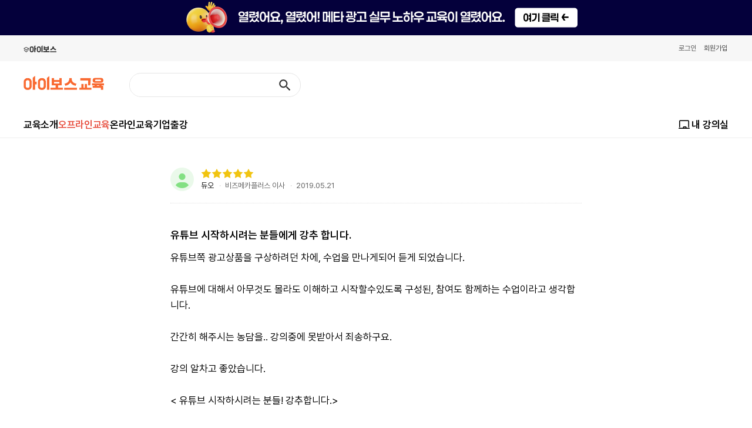

--- FILE ---
content_type: text/html; charset=utf-8
request_url: https://www.ibossedu.co.kr/edu-329073-2463
body_size: 9542
content:
<!DOCTYPE html>
<html lang="ko">
<head>
<link rel="canonical" href="https://www.ibossedu.co.kr/edu-329073-2463" />
<meta property="fb:app_id" name="fb_app_id" content="335902466612714"/>
<meta property="og:site_name" content="아이보스교육"/>
<meta property="og:type" content="article"/>
<meta property="og:locale" content="ko_KR" />
<meta property="og:url" content="https://www.ibossedu.co.kr/edu-329073-2463" />
<meta property="og:title" content="유튜브 시작하시려는 분들에게 강추 합니다." />
<meta property="og:description"	content="유튜브쪽 광고상품을 구상하려던 차에, 수업을 만나게되어 듣게 되었습니다.유튜브에 대해서 아무것도 몰라도 이해하고 시작할수있도록 구성된, 참여도 함께하는 수업이라고 생각합니다....">
<meta property="og:image" content="https://www.ibossedu.co.kr/og-BD329072-2463-gif" />
<meta property="article:section" content="교육후기" />
<meta http-equiv="Content-Type" content="text/html;chcarset=utf-8" />
<meta http-equiv="X-UA-Compatible" content="IE=edge,chrome=1" />
<title>유튜브 시작하시려는 분들에게 강추 합니다.  > 아이보스교육 교육후기</title>
<meta name="description" content="유튜브쪽 광고상품을 구상하려던 차에, 수업을 만나게되어 듣게 되었습니다.유튜브에 대해서 아무것도 몰라도 이해하고 시작할수있도록 구성된, 참여도 함께하는 수업이라고 생각합니다.간" />
<meta name="keywords" content="좋았습니다.&lt; 유튜브 시작하시려는 분들! 강추합니다.&gt;" />
<link href="//ajax.googleapis.com/ajax/libs/jqueryui/1.11.4/themes/smoothness/jquery-ui.css" rel="stylesheet" type="text/css">
<link href="/template/DESIGN_style/css/common.css?v=1769058412" rel="stylesheet" type="text/css">
<link href="/template/PLUGIN_education/css/inquiry.css?v=1769058412" rel="stylesheet" type="text/css">
<link href="/template/DESIGN_gnb/program/gnb.css" rel="stylesheet" type="text/css">
<link href="/template/DESIGN_content/program/rcc-p.css?v=1769058412" rel="stylesheet" type="text/css">
<link href="/template/DESIGN_content/program/theme/01/design.css" rel="stylesheet" type="text/css">
<link href="/template/DESIGN_button/program/images/button.css" rel="stylesheet" type="text/css">
<link href="/template/PLUGIN_shop_core/program/css/shop.css?v=1769058412" rel="stylesheet" type="text/css">
<link rel="stylesheet"  href="https://cdnjs.cloudflare.com/ajax/libs/Swiper/4.4.2/css/swiper.min.css"/>
<script src="https://cdnjs.cloudflare.com/ajax/libs/Swiper/4.4.2/js/swiper.min.js"></script>
<script src="https://kit.fontawesome.com/63b8cec292.js" crossorigin="anonymous"></script>

<script src="//ajax.googleapis.com/ajax/libs/jquery/1.11.3/jquery.min.js"></script> 
<script src="//ajax.googleapis.com/ajax/libs/jqueryui/1.11.4/jquery-ui.min.js"></script>
<script type="text/javascript" src="/template/PLUGIN_localization/program/core/ko/trans.js"></script>
<script type="text/javascript" src="/include/jquery/jquery-abuilder.js?v=2.1"></script>
<script type="text/javascript" src="/include/jquery/jquery-autosize-min.js"></script>
<!--<script type="text/javascript" src="/template/BUILDER_core8/program/gnb.js"></script>-->
<script type="text/javascript" src="/include/js/javascript.js?v=1"></script>
<script type="text/javascript" src="/template/DESIGN_style/js/edu.js?v=1.292"></script>

<style>
			.top_line_banner { width: 100%;text-align:center; background: #04003b}
			.top_line_banner .wrap {width:1200px; margin:0 auto; }
			.top_line_banner img {width:100%}
		

</style><script type='text/javascript'>
var dataLayer =  dataLayer || [];
dataLayer.push({"rip":"3.144.253.71"});

</script>

<!-- Google Tag Manager -->
<script>(function(w,d,s,l,i){w[l]=w[l]||[];w[l].push({'gtm.start':
new Date().getTime(),event:'gtm.js'});var f=d.getElementsByTagName(s)[0],
j=d.createElement(s),dl=l!='dataLayer'?'&l='+l:'';j.async=true;j.src=
'https://www.googletagmanager.com/gtm.js?id='+i+dl;f.parentNode.insertBefore(j,f);
})(window,document,'script','dataLayer','GTM-N3KWRN9');
</script>
<!-- End Google Tag Manager -->
</head>
<body class="PC"><script>

</script>
<!-- Google Tag Manager (noscript) -->
<noscript><iframe src="https://www.googletagmanager.com/ns.html?id=GTM-N3KWRN9"
height="0" width="0" style="display:none;visibility:hidden"></iframe></noscript>
<!-- End Google Tag Manager (noscript) -->
<div class="ABA-wrap-box AB-cr" id="ABA-head-top"><div class="ABA-container-box"><div><div class="top_line_banner"><div class="wrap">
	<a href="/edu-goods-464" target="_self" ><img src="/design/upload_file/visual_rolling/c8ae14f689030e9bae3c9971f560f834_90581_1.png" alt=""/></a></div>
	</div></div><div id="E_gnb"><div class="s_bar"><div class="s_bar_in"><a href="https://www.i-boss.co.kr" target="_blank" class="iboss-logo"><img src="https://cdn.ibos.kr/images/iboss_home_logo.svg" height="12" /></a><div><dl><dd><a href="edu-login?prev_url=%252Fedu-329073-2463"><span>로그인</span><label></label></a></dd><dd><a href="https://www.i-boss.co.kr/ab-signup">회원가입</a></dd></dl></div></div></div><div class="inner"><div class="wrap"><h1 class="logo"><a href="./"><img src="/images/ibossedu_logo_521_91.png" height="24" alt="아이보스교육" /></a></h1><div class="r_edu_ad swiper-container"></div><div class="sch_box"><form id='TCSYSTEM_ETC_FORM_IheaderDoTtphp_6467' name='TCBOARD_ABS_goods_LIST_indexIheaderDoTtphp3669' method='post' action='/edu-ABS_goods_l' enctype='multipart/form-data' vi='' onsubmit='return search_submit(this)'><input type=hidden name='after_db_script' value="" /><input type=hidden name='after_db_msg' value='' />
			<input type='hidden' name='flag' value='ibossedu.co.kr' />
			<input type='hidden' name='Q_STRING' value='design_file=329073.php&article_num=2463' />
			<input type='hidden' name='proc_mode' value='etc' />
		<input type='hidden' name='P_SELF' value='insiter.php' /><input type='hidden' name='VG_live_code' value='3416a75f4cea9109507cacd8e2f2aefc' /><input type='hidden' name='page_dfg' value='' /><div><input type="text" name="search_value" value="" class="AB-text AB-sch-inputtype02" autocomplete="off" /><input type="hidden" name="search_item" value="A"><input type='hidden' name='x' value='1'><input type='hidden' name='y' value='1'><input type="image" src="/images/main_icon_search_333.png" exec-func="return TCSYSTEM_ETC_FORM_IheaderDoTtphp_6467_submit(this, '')" title='검색'  alt='검색'  class='AB-sch-inputtype03' /></div></form>
</div></div></div><div class="gnb">
<ul>
    <div>
        <li>
            <a href='/edu-329059'><span>교육소개</span></a>
        </li>

        <li class='offline special'>
            <a href='/edu-329060'><span>오프라인교육</span></a>
        </li>

        <li class='online'>
            <a href='/edu-329446'><span>온라인교육</span></a>
        </li>

        <li class='company'>
            <a href='/edu-329064' gtm-ev-click gtm-ev-category='기업교육문의' gtm-ev-action='/edu-329073-2463' gtm-ev-label='공통상단메뉴'><span>기업출강</span></a>
        </li>
        <!--<li class='active review'>
            <a href='/edu-329062'><span>교육후기</span></a>
        </li>-->

    </div>
    <div>
        <li class='cs'>
            <a href='/edu-329494'><span><i class="fa-regular fa-chalkboard"></i> 내 강의실</span></a>
        </li>
    </div>
</ul>
</div></div></div></div><div class="ABA-wrap-box AB-cr" id="ABA-column-wrap"><div id="LayoutWrap"><div id='AB_contents'><form id='TCBOARD_BD329072_VIEW_index12463' name='TCBOARD_BD329072_VIEW_index12463' method='post' action='' enctype='multipart/form-data' vi='' submit-func='return TCBOARD_BD329072_VIEW_index12463_submit(this, "");'><input type='hidden' name='board' value='BD329072' /><input type='hidden' name='flag' value='ibossedu.co.kr' /><input type='hidden' name='http_referer' value='' /><input type='hidden' name='after_db_script' value="" /><input type=hidden name='after_db_msg' value='' /><input type="hidden" name="article_num" value="2463" /><input type='hidden' name='Q_STRING' value='design_file=329073.php&article_num=2463' /><input type='hidden' name='P_SELF' value='insiter.php' /><input type='hidden' name='VG_live_code' value='812b4ba287f5ee0bc9d43bbf5bbe87fb' /><input type='hidden' name='page_dfg' value='' /><div class="ABA-content-box review" style="margin-bottom: 0px;"><div class="post_wrap"><div id="reviewWrap"><div class="bdView"><div class="post_subject"><div class="VF_review_user"><div class="usr"><i class="fa-duotone fa-circle-user prof c3"></i><div><p class="star_point"><span style='color:#f1c410;font-size:16px;vertical-align:top'><i class='fa-sharp fa-solid fa-star'></i><i class='fa-sharp fa-solid fa-star'></i><i class='fa-sharp fa-solid fa-star'></i><i class='fa-sharp fa-solid fa-star'></i><i class='fa-sharp fa-solid fa-star'></i></span><span style='color:#E0E0E0;font-size:16px;vertical-align:top'></span></p><span class="nick">듀오</span><span class="comp"><em>·</em>비즈메카플러스 이사</span><span class="sign_date"><em>·</em>2019.05.21</span></div></div></div></div><div class='post_content'><div class="content" resize-width="700" resize-force="N"><h2>유튜브 시작하시려는 분들에게 강추 합니다.</h2><p>유튜브쪽 광고상품을 구상하려던 차에, 수업을 만나게되어 듣게 되었습니다.</p><p><br></p><p>유튜브에 대해서 아무것도 몰라도 이해하고 시작할수있도록 구성된, 참여도 함께하는 수업이라고 생각합니다.</p><p><br></p><p>간간히 해주시는 농담을.. 강의중에 못받아서 죄송하구요.</p><p><br></p><p>강의 알차고 좋았습니다.</p><p><br></p><p>&lt; 유튜브 시작하시려는 분들! 강추합니다.&gt;</p></div></div><div class="tag"></div><div class="edu_list_form">
<a href="/edu-goods-296">
    <img src="design/upload_file/BD329320/50c534b703f6c2007ef669f0ef961703_46141_2.jpg" width='320'>
    <div><strong>지금 제일 핫한 채널, 유튜브 제대로 시작하기</strong><p>콘텐츠가 돈이 되는 세상! 영상의 기초, 저작권 등에 대한 모든 궁금증을 해소시켜드리겠습니다.</p><span>지금 제일 핫한 채널, 유튜브 제대로 시작하기   </span><span></span></div>
</a>
</div><div class="ABA-no-print"><!-- 좋아요 버튼--><div id="LikeThisArticle" class="AB-cr "><!-- 비회원 좋아요 --><div class="Like"><a href="/edu-login" onclick="return confirm('로그인 후 좋아요 해주세요 :D')" class="ga_btn1"><label></label><span>좋아요</span><em>1</em></a></div><div class="btn_more"><a href="#" title="공유하기"> </a></div><div class="more_popup"><div class="SNS_share" id="AB_sns_util_container">
		<ul id="AB_sns_util" class="sns_util_btn" style="margin:0px !important;">
			<li class="btn_FB">
				<a href="#" class="ga_sns1" onclick="open_window('https://www.facebook.com/share.php?u=https%3A%2F%2Fwww.ibossedu.co.kr%2Fedu-329073-2463', '', '', 650, 450, 'AB_ssn');" title="페이스북"></a>
			</li>
			<li class="btn_BD">
				<a href="#" class="ga_sns2" onclick="window.open('https://www.band.us/plugin/share?body=https%3A%2F%2Fwww.ibossedu.co.kr%2Fedu-329073-2463&route=www.i-boss.co.kr', 'share_band', 'width=410, height=540, resizable=no');" title="밴드"></a>
			</li>
			<li class="btn_BL">
				<a href="#" class="ga_sns3" onclick="window.open('https://share.naver.com/web/shareView.nhn?url=https%3A%2F%2Fwww.ibossedu.co.kr%2Fedu-329073-2463&title=' + urlencode(document.title)+')', 'naver_blog', 'width=490, height=545, resizable=no');" title="네이버 블로그"></a>
			</li>
		</ul>
	<p>공유하기</p></div></div></div></div><div class="ABA-no-print"></div><div class="ABA-no-print"><div class="ArticleBtn"><a href="#;" class='btn_write' onclick="if(!confirm('로그인 후 이용 가능합니다. 로그인 하시겠습니까?')) return false;else document.location.href='edu-login?prev_url=%252Fedu-329073-2463';">글쓰기</a><a href="edu-329062-2463">목록</a></div></div><div><p id="AB_cmt_box_btn_first">댓글 <span>1</span></p></div></div><link type="text/css" href="./template/PLUGIN_gallery_jq/program/prettyPhoto/css/prettyPhoto.css" rel="stylesheet" media="screen" title="prettyPhoto main stylesheet" charset="utf-8" /><script src="./template/PLUGIN_gallery_jq/program/prettyPhoto/js/jquery.prettyPhoto.js" charset="utf-8"></script>

	

	</div></div></div></form>
<div class="ABA-content-box review_cmt"><script type="text/javascript" src="/include/jquery/jquery-cmt.js" charset="utf-8"></script><div class="ABA-rep-inbox" id="AB_board_comment_set_first"><div class="articleBody"><!--{AY_board_info[child][reply_depth]}>1--><div><div id="cmtList-2463" class="cmtView" id="adx-Icomment_setDoTtphp_173" pvn="PB_1234567801" curp="1" tpl="20" ttg="1" ttp="" url="/edu-329073-2463" tpln="tpa_indexIcommentsetDoTtphp173" dur="250" debug="N" pla=".-btnPageLink" data-area=".ABA-cmt-list-wrap" qt="R" data-stop="Y"><div class="ABA-cmt-list-wrap" ab_p_board="BD329072" ab_p_article_num="2463" ab_board="comment" ab_page_r="comment_r.php" ab_page_m="comment_m.php" reply_depth="1"><div class="-CL" idx="1414884"><div class="AB-cmt-view n_depth" id='cmt_wf'><div class="cmt_contents"><div class="cnt_user"><p class="AB-rep-id">교육매니저</p><span style="color:#999;"><span class='sign_date'>2019-05-23 14:44</span></span><div class="AB-cmt">안녕하세요:) 아이보스 교육매니저입니다.<br />
먼저 재밌게 강의 들어주셔서 감사합니다^^<br />
'유튜브 제대로 시작하기' 강의는 유튜브를 처음 시작하는 사람들에게 추천하는 강의에요:)<br />
강의 때 배운 내용을 꼭 기억하셔서 앞으로 유튜브 운영 하실 때 도움이 되셨으면 좋겠습니다.<br />
<br />
후기 감사드리며, 오늘도 좋은 하루 보내세요~!<br />
</div></div><div class="-btnWrap AB-cr"><div class="btn_edit"><div class='bg'></div><div class='ctrl_layer'></div></div><div class="AB-fr"><a href="#;" class='nvote' onclick="alert('회원만 가능합니다.')"><img src="/images/vote_1.png" width="11" height="10" /><span>좋아요</span></a><a href="#;" AB_thread="AB_cmt_reply_depth_1" class="-R" fid="1414884" thread="">댓글달기</a></div></div></div></div></div></div></div></div></div><form id='TCBOARD_BD329072_COMMENT_indexIcommentsetDoTtphp1772463' name='TCBOARD_BD329072_COMMENT_indexIcommentsetDoTtphp1772463' method='post' action='./board/article_comment.php' enctype='multipart/form-data' vi='~writer_name~comment_1~' submit-func='return TCBOARD_BD329072_COMMENT_indexIcommentsetDoTtphp1772463_submit(this, "");'><input type='hidden' name='board' value='comment' /><input type='hidden' name='flag' value='ibossedu.co.kr' /><input type='hidden' name='http_referer' value='' /><input type='hidden' name='after_db_script' value="" /><input type=hidden name='after_db_msg' value='' /><input type='hidden' name='rel_idx' value='1' /><input type='hidden' name='relation_table_1' value='BD329072' /><input type='hidden' name='relation_serial_1' value='2463' /><input type='hidden' name='Q_STRING' value='design_file=329073.php&article_num=2463' /><input type='hidden' name='P_SELF' value='insiter.php' /><input type='hidden' name='VG_live_code' value='f4b9ec30ad9f68f89b29639786cb62ef' /><input type='hidden' name='page_dfg' value='' /><div class="cmtWrite ABA-auto-save" auto_save_term="30"><div class="AB-cmt-input-wrap"><div class='admin_test'></div><div><div class="cnt_user"></div></div><div class="AB-cmt-wrap"><textarea name="comment_1" class="AB-textarea -inputCmt" id="AB_cmt_input_box_comment_1_2463" readonly="readonly" placeholder="로그인 후 이용할 수 있습니다." style="height:52px;cursor:pointer;" onclick="document.location.href='./insiter.php?design_file=login.php'";></textarea></div><div class="AB-cr"></div></div></div></form>
</div></div></div></div></div><div class="ABA-wrap-box AB-cr"><div class="ABA-container-box"><div id="footer"><div class="wrap"><h2 class="logo"><a href="/"><img src=/images/edu_logo_170912_01.png /><img src="/images/edu_logo_170307_02.png"></a></h2><div class="ABA-adress info" itemscope="" itemtype="https://schema.org/Organization"><ul><li class="c-333"><a href="/edu-policy" gtm-ev-click gtm-ev-category="이용약관" gtm-ev-action="/edu-329073-2463" gtm-ev-label="공통하단메뉴">이용약관</a>
<a href="/edu-private_info" gtm-ev-click="" gtm-ev-category="개인정보취급방침" gtm-ev-action="/edu-329073-2463" gtm-ev-label="공통하단메뉴">개인정보취급방침</a><a href="/edu-329492" gtm-ev-click="" gtm-ev-category="환불규정" gtm-ev-action="/edu-329073-2463" gtm-ev-label="공통하단메뉴">환불규정</a><a href="/edu-329064" gtm-ev-click gtm-ev-category="기업교육문의" gtm-ev-action="/edu-329073-2463" gtm-ev-label="공통하단메뉴">기업교육</a><li class="c-7f7">(주)아이보스<span>|</span>대표 이사 : 신용성<span>|</span>사업자번호 : 105-87-01912<span>|</span>통신판매업신고번호 : 2012-서울금천-0373호<br>개인정보관리책임자 : 유리나<span>|</span>주소 : 서울 금천구 벚꽃로 234,1202호<span>|</span>TEL : 02-862-7643</li><li class="c-333"><i class="fas fa-map-marker-alt"></i>가산센터 :서울 금천구 벚꽃로 234, 1202호(가산동 60-25, 에이스하이엔드타워6차)
</li><li class="c-7f7">Copyright (c)&nbsp;i-boss.co.kr&nbsp;All rights reserved.</li><li><a href="/edu-pdf-bsnsLcns" class="bd_r3" target="_blank" gtm-ev-click="" gtm-ev-category="아이보스사업자등록증" gtm-ev-action="/edu-329073-2463" gtm-ev-label="공통하단메뉴">아이보스 사업자등록증</a>
<a href="/edu-329118" target="_blank" gtm-ev-click="" gtm-ev-category="강사지원하기" gtm-ev-action="/edu-329073-2463" gtm-ev-label="공통하단메뉴">강사 지원하기</a></li><span itemscope="" itemtype="http://schema.org/Organization">
<link itemprop="url" href="https://www.ibossedu.co.kr">
<a itemprop="sameAs" href="https://blog.naver.com/ibossedu"></a>
<a itemprop="sameAs" href="https://www.facebook.com/eduiboss"></a>
<a itemprop="sameAs" href="https://www.instagram.com/iboss_edu"></a>
</span></ul></div><div class="info_r"><h3>고객센터</h3><div><ul><li><a href="javascript:void(0);" class="kakao channeltalk" gtm-ev-click="" gtm-ev-category="공통하단우측" gtm-ev-action="/edu-329073-2463" gtm-ev-label="문의하기">문의하기</a>
</li><li><i class="far fa-clock"></i>평일 10:00 ~ 18:00 (점심시간 12:30 ~ 13:30)
</li><li><i class="fal fa-envelope"></i>edu@i-boss.co.kr</li></ul></div><h3>기업교육 출강 및 컨설팅 문의</h3><a href="/edu-329064" gtm-ev-click gtm-ev-category="기업교육문의" gtm-ev-action="/edu-329073-2463" gtm-ev-label="공통하단우측"><i class="fal fa-male"></i>문의하기</a></div></div></div></div></div><div id='global_dialog' style='display:none;clear:both;'></div>
<script async src="https://cdn.megadata.co.kr/0/tcs.js?eid=vb9441fm6kvsvb9441fm6k"></script>

<script type="text/javascript" src="/template/PLUGIN_article_vote_score/program/js/vote_bd_list.js?v=1"></script>
<!-- Channel Plugin Scripts -->

<!-- End Channel Plugin --><img style="display:none;position:absolute;left:50%;top:50%;z-index:100001" id="loading_img" src="/cooker/theme/20170301/images/loading_front.gif" alt="loading..." />
		<script type="text/javascript">
			<!--
				
				var page_file = '';
				var server_request_uri = '/';
				var server_query_string = 'design_file=329073.php&article_num=2463';
		
				var system_level = 'P';
	

	var _VM_ = 'p';
	var pretty_url = 'edu-';
	var admin_theme = '20170301';
	var mobile_device = 'N';
	var global_dialog_size = '800,600';
	var user_level = '99';
	var price_sosu = '0';
	var price_unit = '원';
	var price_unit_loc = 'R';
	var price_chg_1won = 'F';
	var _afo_ = {'cmt_reply':[], 'cmt_reply_btn':[], 'cmt_proc_num':'', 'cmt_reply_depth':''};		// 새로고침 후에도 ajax 로딩 영역을 유지하기 위한 변수
	var post_to_get_qs = '';
	var submit_is_ing = 'N';

$(function() {
	var box_width = resize_width = resize_force = '';
	var obj_contents_wrap = $('.ABA-article-contents');

	// 페이지 로딩 후 이미지 사이즈 줄이기 실행 (container 폭 변경 시 테스트 용)
	box_width = obj_contents_wrap.width();
	resize_width = obj_contents_wrap.attr('resize-width');
	resize_force = obj_contents_wrap.attr('resize-force');
	if (resize_width != '' && resize_width !== undefined) img_resize_all(resize_width, box_width, resize_force);

	// ajax 호출 완료 후
	$('#AB_contents').ajaxComplete(function() {
		img_resize_all(resize_width, box_width, resize_force);
	});
});

// 이미지 사이즈 조절
function img_resize_all(width, box_width, resize_force) {
	var img_title;
	var flag_is_resize = false;
	var obj_contents_wrap = $('.ABA-article-contents');
	var tag_name = obj_contents_wrap.prop('tagName');
	$('img', obj_contents_wrap).each(function(index) {
		if ($(this).attr('usemap') === undefined) {
			if (parseInt($(this).width()) > parseInt(box_width) || resize_force === 'Y' || tag_name === 'TD') {	// 큰 이미지 줄이기
				$(this).width(width);
				$(this).removeAttr('height').css('height', '');
			}
			if ($(this).parent('a').length <= 0 && parseInt($(this).css('width').replace('px', '')) > 100) {		// 갤러리 링크걸기
				if ($(this).attr('alt') === undefined) img_title = '';
				else img_title = $(this).attr('alt');
				var san = 'src';
				if ($(this).attr('data-src') !== undefined) san = 'data-src';
				$(this).wrap('<a href="' + $(this).attr(san) + '" title="' + img_title + '" rel="prettyPhoto[gallery]" />');
				flag_is_resize = true;
			}
		}
	});
	if (flag_is_resize === true) {
		$(".ABA-article-contents a[rel^='prettyPhoto']").prettyPhoto({
			default_width: 500,
			default_height: 350,
			allow_resize: true,
			animation_speed:'500',
			theme:'facebook',
			slideshow:5000,
			autoplay_slideshow:false,
			hideflash:true,
			opacity:0.80,
			modal:false,
			overlay_gallery:true,
			deeplinking:false
		});
	}
}

function random_cmt_height() {
	var textEle = $('textarea[name=comment_1]');
	textEle[0].style.height = 'auto';
	var textEleHeight = textEle.prop('scrollHeight');
	textEle.css('height', textEleHeight);
};

$(document).on('click','#random-cmt span',function () {
	$.ajax({
		   data:{"type":'load'},
		   url:"/template/PLUGIN_education/program/review_random.ajax.php",
		   method:"POST",
		   dataType:"JSON"
	   }).done(function(msg){
                 console.log(msg);
		   $('.AB-cmt-wrap textarea[name=comment_1]').val(msg.cmt);
		   $('#cmt_wf .AB-cmt-input-wrap input.comment_btn').addClass('on');
		   random_cmt_height();
   })
});

$(document).on('click','.channeltalk',function () {
    ChannelIO('show');
});

$('.btn_more').on('click',function(){
    $('.more_popup').stop().toggle();
});

$(document).on('click',function(e){
    if($('#LikeThisArticle').has(e.target).length === 0) {
            $('#LikeThisArticle .more_popup').hide();
    }
});

    (function() {
        var w = window;
        if (w.ChannelIO) {
            return (window.console.error || window.console.log || function(){})('ChannelIO script included twice.');
        }
        var ch = function() {
            ch.c(arguments);
        };
        ch.q = [];
        ch.c = function(args) {
            ch.q.push(args);
        };
        w.ChannelIO = ch;
        function l() {
            if (w.ChannelIOInitialized) {
                return;
            }
            w.ChannelIOInitialized = true;
            var s = document.createElement('script');
            s.type = 'text/javascript';
            s.async = true;
            s.src = 'https://cdn.channel.io/plugin/ch-plugin-web.js';
            s.charset = 'UTF-8';
            var x = document.getElementsByTagName('script')[0];
            x.parentNode.insertBefore(s, x);
        }
        if (document.readyState === 'complete') {
            l();
        } else if (window.attachEvent) {
            window.attachEvent('onload', l);
        } else {
            window.addEventListener('DOMContentLoaded', l, false);
            window.addEventListener('load', l, false);
        }
    })();
    ChannelIO('boot', {
        "pluginKey": "13e9ab36-e507-4069-aa4a-f44ded6f8921",
        "customLauncherSelector": "#custom-buttom_linkup",
        "hideDefaultLauncher": false,
        "profile": {
            "name": "", //fill with user name
            "mobileNumber": "", //fill with user phone number
            "email": "" //email
        }
    });


						function SYSTEM_vote_article(obj, form, board, serial_num, target, q_str, r_url, chg_values, after_script, after_msg, frm_attr, alert_msg) {
							if (alert_msg == '') alert_msg = '계속 진행 하시려면 \'확인\'을 그렇지 않으면 \'취소\'를 클릭하세요';
							if (alert_msg === 'X' || confirm(alert_msg)) {
								if (after_msg === 'X') after_msg = '';
								submit_direct_ajax(obj, form, './board/article_vote.php', board, serial_num, target, chg_values, q_str, after_script, after_msg, frm_attr, 'ibossedu.co.kr', 'insiter.php', r_url, 'N', '329073.php');
							} else {
								return false;
							}
						}
					
		function TCSYSTEM_ETC_FORM_IheaderDoTtphp_6467_submit(obj, button_type) {
			errfld = '';
			var obj_this = $(obj);

			var form_jq = obj_this.parents('form');
			var form = form_jq[0];
			
	
			if (form_jq.attr('id').indexOf('MODIFY') < 0) {
				var ica = $('input[name="is_cpy_article"]', form_jq);
				var can = $('input[name="cp_article_num"]', form_jq);
				if (ica.length <= 0 || ica.val() !== 'Y' || can.length <= 0 || can.val() == '') {
					var oifs = $('*[class*=AB_btn_dialog_][data-schkw][clicked!="Y"]', form_jq);
					if (oifs.length > 0) {
						alert('검색버튼을 이용해서 입력하세요.');
						oifs.children().addClass('AB-empty-value');
						$('#loading_img').css('display', 'none');
						return false;
					}
				}
			}
			if (errfld != '') {
				alert('필수입력사항을 채워주세요\n\n\'컬러가 변경된 입력상자\' 가 필수 입력항목 입니다.');
				$('#loading_img').css('display', 'none');
				errfld = '';
				return false;
			}
			if (typeof(form.T_insiter_join_agree) !== 'undefined' && form.T_insiter_join_agree.value !== 'Y') {
				var msg_agree = form.getAttribute('msg-agree');
				if (msg_agree === null) msg_agree = '안내문을 읽고 동의 하셔야 진행 할 수 있습니다.';
				alert(msg_agree);
				return false;
			}
			if (submit_is_ing === 'N'/* || browser_type === 'Safari'*/) {	// form change 되면 N으로 초기화 되도록 해서 safari 도 해결, 문제가 되면 뒤로가기 했을때 새로고침 되도록 하는 스크립트를 적당한 곳(폼이 있는 페이지등)에 넣기 (jquery_abuilder.js 맨 위쪽에 주석처리 해 둠)
				
				
				if (form.target == '') submit_is_ing = 'Y';
				
			if (button_type === 'text') form.submit();
			else return true;
	
			} else {
				alert('진행중입니다. 잠시만 기다려주세요');
				return false;
			}
		}
	

		function TCBOARD_BD329072_VIEW_index12463_submit(obj, button_type) {
			errfld = '';
			var obj_this = $(obj);

			var form_jq = obj_this.parents('form');
			var form = form_jq[0];
			
	
			if (form_jq.attr('id').indexOf('MODIFY') < 0) {
				var ica = $('input[name="is_cpy_article"]', form_jq);
				var can = $('input[name="cp_article_num"]', form_jq);
				if (ica.length <= 0 || ica.val() !== 'Y' || can.length <= 0 || can.val() == '') {
					var oifs = $('*[class*=AB_btn_dialog_][data-schkw][clicked!="Y"]', form_jq);
					if (oifs.length > 0) {
						alert('검색버튼을 이용해서 입력하세요.');
						oifs.children().addClass('AB-empty-value');
						$('#loading_img').css('display', 'none');
						return false;
					}
				}
			}
			if (errfld != '') {
				alert('필수입력사항을 채워주세요\n\n\'컬러가 변경된 입력상자\' 가 필수 입력항목 입니다.');
				$('#loading_img').css('display', 'none');
				errfld = '';
				return false;
			}
			if (typeof(form.T_insiter_join_agree) !== 'undefined' && form.T_insiter_join_agree.value !== 'Y') {
				var msg_agree = form.getAttribute('msg-agree');
				if (msg_agree === null) msg_agree = '안내문을 읽고 동의 하셔야 진행 할 수 있습니다.';
				alert(msg_agree);
				return false;
			}
			if (submit_is_ing === 'N'/* || browser_type === 'Safari'*/) {	// form change 되면 N으로 초기화 되도록 해서 safari 도 해결, 문제가 되면 뒤로가기 했을때 새로고침 되도록 하는 스크립트를 적당한 곳(폼이 있는 페이지등)에 넣기 (jquery_abuilder.js 맨 위쪽에 주석처리 해 둠)
				
				
				if (form.target == '') submit_is_ing = 'Y';
				
			if (button_type === 'text') form.submit();
			else return true;
	
			} else {
				alert('진행중입니다. 잠시만 기다려주세요');
				return false;
			}
		}
	

		function TCBOARD_BD329072_COMMENT_indexIcommentsetDoTtphp1772463_submit(obj, button_type) {
			errfld = '';
			var obj_this = $(obj);

			var form_jq = obj_this.parents('form');
			var form = form_jq[0];
			
	
				var T_pass = 'Y';
				$('input[pattern]', form_jq).each(function(idx) {
					var patt = new RegExp($(this).attr('pattern'));
					var result = patt.test($(this).val());
					if (result === false) {
						var msg = $(this).attr('data-msg-submit');
						if (msg !== undefined) alert(msg);
						$(this).focus();
						T_pass = 'N';
					}
				});
				if (T_pass !== 'Y') return false;
				else T_pass = undefined;
			if (form.passwd !== undefined) {

				if (chk_obj_input(form, 'passwd', '') === false) {
					if (button_type === 'text') return;
					else return false;
				}
			
 }if (form.chk_person !== undefined) {

				if (chk_obj_input(form, 'chk_person', '') === false) {
					if (button_type === 'text') return;
					else return false;
				}
			
 }
				if (chk_obj_input(form, 'writer_name', '') === false) {
					if (button_type === 'text') return;
					else return false;
				}
			
				if (chk_obj_input(form, 'comment_1', '') === false) {
					if (button_type === 'text') return;
					else return false;
				}
			
			if (form_jq.attr('id').indexOf('MODIFY') < 0) {
				var ica = $('input[name="is_cpy_article"]', form_jq);
				var can = $('input[name="cp_article_num"]', form_jq);
				if (ica.length <= 0 || ica.val() !== 'Y' || can.length <= 0 || can.val() == '') {
					var oifs = $('*[class*=AB_btn_dialog_][data-schkw][clicked!="Y"]', form_jq);
					if (oifs.length > 0) {
						alert('검색버튼을 이용해서 입력하세요.');
						oifs.children().addClass('AB-empty-value');
						$('#loading_img').css('display', 'none');
						return false;
					}
				}
			}
			if (errfld != '') {
				alert('필수입력사항을 채워주세요\n\n\'컬러가 변경된 입력상자\' 가 필수 입력항목 입니다.');
				$('#loading_img').css('display', 'none');
				errfld = '';
				return false;
			}
			if (typeof(form.T_insiter_join_agree) !== 'undefined' && form.T_insiter_join_agree.value !== 'Y') {
				var msg_agree = form.getAttribute('msg-agree');
				if (msg_agree === null) msg_agree = '안내문을 읽고 동의 하셔야 진행 할 수 있습니다.';
				alert(msg_agree);
				return false;
			}
			if (submit_is_ing === 'N'/* || browser_type === 'Safari'*/) {	// form change 되면 N으로 초기화 되도록 해서 safari 도 해결, 문제가 되면 뒤로가기 했을때 새로고침 되도록 하는 스크립트를 적당한 곳(폼이 있는 페이지등)에 넣기 (jquery_abuilder.js 맨 위쪽에 주석처리 해 둠)
				
				
				if (form.target == '') submit_is_ing = 'Y';
				
			if (button_type === 'text') form.submit();
			else return true;
	
			} else {
				alert('진행중입니다. 잠시만 기다려주세요');
				return false;
			}
		}
	

			//-->
		</script>
	</body>
</html><!--0.051467895507812, VER20170301-->

--- FILE ---
content_type: text/css
request_url: https://www.ibossedu.co.kr/template/PLUGIN_education/css/inquiry.css?v=1769058412
body_size: 12281
content:

/*내 수강내역 */
.bd-sch-box .bd-sch-submit {width:377px;margin:0% auto 15px;zoom:1;}
.bd-sch-box .bd-sch-submit:after{display:block;content:"";clear:both;}
.bd-sch-submit .sch-box {float:left;width:315px;height:38px;line-height:38px;padding:0px 5px;border:1px solid #aaa;font-size:13px;color:#5d5d5d;text-align:center; margin-right:3px;}
.bd-sch-submit .sch-box:focus {outline:none;}
.bd-sch-submit .btn_sch {width:45px;height:40px;line-height:40px;text-align:center;text-indent:-9999px;background:#f45352 url(/images/listing_icon_sch_1123.png) no-repeat 15px 12px;cursor:pointer;}

.bestEdu_btn_list a{display:inline-block; height:25px; line-height:25px; margin:5px; padding:3px;}


.for_guest{padding:40px 0px;}
.for_guest h4 {margin-bottom:20px;font-size:18px;font-weight:600;text-align:center;}
.for_guest > div {float:left;width:39.9%;padding:1% 5%;}
.for_member {border-right:1px solid #eee;}
.for_member p {font-size:15px;color:#9f9f9f;text-align:center;}
.for_member .btn_login {display:block;width:100%;height:50px;line-height:50px;margin:25px 0px 20px;font-size:16px;font-weight:600;color:#fff;background:#448AFF;text-align:center;}
.for_member .txt {position:relative;}
.for_member .txt p {text-align:left;height:25px;line-height:25px;}
.for_member .btn_join {position:absolute;bottom:0px;right:0px;padding:3px 7px;border:1px solid #448AFF;font-size:14px;color:#448AFF;}
.guest_frm .frm_box {position:relative;}
.guest_frm .frm_box p {margin-right:30%;}
.guest_frm .frm_box .AB-input-c {width:230px; height:30px; line-height:30px; padding:5px 10px;font-size:15px;}
.guest_frm .frm_box p+p .AB-input-c {margin-top:10px;}
.guest_frm .submit {position:absolute;top:0px;right:0px;width:27%;height:100%;line-height:94px;font-size:16px;font-weight:600;color:#fff;background:#448AFF;text-align:center;cursor:pointer;}
.guest_frm .txt {margin-top:20px;font-size:15px;color:#9f9f9f;}
.for_guest:after {display:block;content:"";clear:both;}

/* 로그인 유도 */
.guest_login {text-align:center;}
.guest_login p {font-size:22px; font-family:NotoSans; margin:50px 0;}
.guest_login > a {display:block; width:150px; margin:0 auto; color:#FFF; font-size:15px; font-family:NotoSans; line-height:42px; text-align:center; background-color:#448aff;}
.guest_login span {display:block; font-size:13px; padding-top:50px; font-family:Malgun Gothic;}
.guest_login span a {color:#FF4949; font-weight:600; border-bottom:1px solid #FF4949; margin-left:10px; font-family:Malgun Gothic;}


/* 내 쿠폰함 목록 (/edu-329097) */
.my_coupon_list.used_coupon,.my_coupon_list.avlbl_coupon {display:none;}
.my_coupon_list.on { display:block;}
.my_coupon_list tr th {font-weight:600; font-size:13px; background-color:#f9f9f9; height:48px; border-bottom:1px solid #e5e5e5; border-left:1px solid #e5e5e5; border-top:2px solid #a9a9a9;}
.my_coupon_list tr th:first-child {border-left:0;}
.my_coupon_list table tr td .F44 {color:#FF4949;}
.my_coupon_list table tr td .E57 {color:#e55757;}
.my_coupon_list table tr td {border-bottom:1px solid #ededed}
.my_coupon_list .coupon_title {padding:5px 0;}
.BDU_available {text-align:left; margin:10px 15px; padding-top:10px; border-top:1px solid #f0f0f0;}
.BDU_available span {display:block; font-weight:600; color:#333; padding-bottom:5px;}
.BDU_available a {display:block; line-height:18px; background:url('/images/new_dot.gif') left center no-repeat; padding-left:10px;}
.coupon_info strong {display:block; font-size:16px; padding-bottom:15px; font-family:NotoSans;}
.coupon_info ul li {font-size:14px; line-height:24px; font-family:NotoSans; color:#666; padding-left:10px;}

.guidelines.coupon_info {margin-top:50px;}

#my_page_r {float:right; width:940px; padding:30px 0;}


/* 쿠폰등록 (/edu-329098) */
.coupon_issued { width:560px; padding:80px 0 50px 0; margin:0 auto; box-sizing:border-box;}
.coupon_issued .pageMember .pageHead { color:#888; letter-spacing:-1px; text-align:center; padding-bottom:25px; }
.coupon_issued .pageMember .pageHead p {font-size:18px; letter-spacing:0.5px; font-weight:300;}
.coupon_issued .pageMember h4 { color:#454545; font-size:40px; font-weight:bold; letter-spacing:-2px; line-height:40px; margin-bottom:13px; }
.coupon_issued .pageHead h2 {text-align:center; font-size:24px; font-weight:600; padding:45px 0 10px 0;}
.coupon_issued .wrap {border:1px solid #E5E5E5; padding:25px; width:430px; text-align:center; margin:0 auto 10px auto;}
.coupon_issued .wrap .sub_tit {font-size:15px; padding-bottom:20px; line-height:22px;}
.coupon_issued .coupon_num {width:100%; border:1px solid #DDD; background-color:#fff; font-size:16px; height:52px; text-align:center; letter-spacing:1px; margin-bottom:10px;}
.coupon_issued .find_id {position:relative; width:100%; border:1px solid #DDD; background-color:#fff; font-size:16px; height:52px; text-align:center; font-family:NotoSans; letter-spacing:1px;}
.coupon_issued .find_id input {text-align:center; display:block; width:100%; border:0; height:52px; text-indent:45px; font-size:16px; font-family:NotoSans; background:none;}
.coupon_issued .find_id button {position:absolute; top:10px; right:10px; background:#448AFF; width:64px; height:32px; border:0; color:#FFF; cursor:pointer;}
.coupon_issued .find_id button:hover {background-color:#3D7CE5;}
.coupon_issued .find_id #maneger_serch_btn,
.coupon_issued .find_id .AB_btn_dialog_sch_record {position:absolute;top:5px ;right:0}
.coupon_issued .btn {margin-top:20px;}
.coupon_issued .btn a {display:block; background-color:#F96A32; margin:0 auto; color:#FFF; width:250px; height:52px; line-height:52px; font-size:16px; text-align:center;}
.coupon_issued .description {padding-top:25px;}
.coupon_issued .description p {line-height:22px; font-size:14px; text-align:left; font-family:NotoSans; color:#666;}
.coupon_issued .pageFooter {margin-top:50px; padding:0 20px;}
.coupon_issued .pageFooter h2 {font-size:16px; padding-bottom:10px; font-weight:600;}
.coupon_issued .pageFooter ul li {font-size:14px; line-height:24px; color:#666; padding-left:10px; font-family:NotoSans;}

/*쿠폰 생성(edu-329099)*/
.ABA-write-box input[type="radio"]{vertical-align:middle; margin:0 4px 3px 5px; width:13px;}
.ABA-write-box input[type="checkbox"]{vertical-align:middle; margin:0 4px 3px 5px; width:13px;}
.ABA-write-box .ABA-write-list { border-bottom:1px solid #c0c3c6; background:url('/images/bg_item.gif') 0 0 repeat-y;}
.ABA-write-box .ABA-write-list li { padding:6px 0 6px 140px; position:relative;}
.ABA-write-box .ABA-write-list label.AB-label-c,
.ABA-write-box .ABA-write-list label.AB-label-a {position:absolute; top:8px; left:21px; font-size:12px;  color:#454545; font-weight:500; padding-left:11px; background:url('/images/icon_dot.gif') 0 center no-repeat; }
.ABA-write-box .ABA-write-list li { background:url('/images/bg_wline01.gif') 0 bottom repeat-x; }
.submitbtn {text-align:center; margin-top:15px;}
.submitbtn .AB-btn-board-set{background:url("/images/btn_board_set.gif") 0 -105px no-repeat;width:52px ; height:20px; text-indent:-9999px; display:inline-block; font-size:0; vertical-align:middle;cursor:pointer; text-align:center;}
.submitbtn .AB-btn-board-set01{background:url("/images/btn_board_set.gif") 0 -83px no-repeat; position:relative; display:inline-block; height:22px;width:56px ; font-size:0;text-indent:9999px; cursor:pointer;text-align:center;}


/* 전체강의 쓰기폼 3014.php */
#lecture_rgstr {border:1px solid #E0E0E0;}
#lecture_rgstr ul li input,
#lecture_rgstr ul li select {padding:6px 12px; font-size:14px; border:1px solid #EEE; margin:2px 0; color:#000; box-sizing:content-box;}
#lecture_rgstr ul li label {font-size:13px;}
#lecture_rgstr ul li input::placeholder {color:#AAA}
#lecture_rgstr ul li input:-ms-input-placeholder {color:#AAA}
#lecture_rgstr ul li input::-ms-input-placeholder {color:#AAA}
#lecture_rgstr ul li a span {padding:6px 12px; font-size:14px; background:#eee; color:#000; height:27px; line-height:27px; margin-left:5px; border-radius:5px; display:inline-block; vertical-align:middle;}
#lecture_rgstr .ABA-write-box .ABA-write-list .AB-opt li { padding:6px 0 6px 0!important; position:relative;}
#lecture_rgstr .wf_submit_btn {padding:30px 0 15px; text-align:center;}
#lecture_rgstr .wf_submit_btn input { display:inline-block; font-size:14px; font-weight:500; background:#663399; color:#fff; width:150px; line-height:40px; text-align:center; cursor:pointer; vertical-align:top; box-shadow:0 0 6px rgba(0,0,0,0.15);}
#lecture_rgstr .wf_submit_btn p.save_memo {display:inline-block; width:98px; height:38px; line-height:38px; border:1px solid #BBB; margin-left:10px; box-shadow:0 0 6px rgba(0,0,0,0.15); font-size:14px; font-weight:500; background:#FCFCFC; cursor:pointer; color:#999;}

#tax_invoice {position:relative; margin:20px auto;}
#tax_invoice .license-tit h3 {font-size:19px; font-family:NanumSquare; font-weight:600; padding:5px 0 10px 0;}
#tax_invoice .license-tit {position:relative;}
#tax_invoice .license-tit i {font-size:15px; position:absolute; top:12px; right:0; cursor:pointer;}
/* #tax_invoice .license-tit .bstip:hover:after{ content:attr(data-tip);position:absolute; bottom:0; right:-200px; background-color:#fff;z-index:9999; width:200px; font-size:12px; display:block;} */
#tax_invoice table {border-right:1px solid #e5e5e5; border-top:2px solid #676767;}
#tax_invoice tr th, #tax_invoice tr td {height:36px; font-size:13px;}
#tax_invoice tr th {border:1px solid #e5e5e5; border-width:0 0 1px 1px; background-color:#f9f9f9; font-weight:600; text-align:left; text-indent:15px;}
#tax_invoice tr td {border:1px solid #e5e5e5; border-width:0 0 1px 1px; padding:0 2px; width:226px; word-break:break-all;}
#tax_invoice tr td input {width:100%; padding:9px 0 8px 0; text-align:center; font-size:13px; font-weight:600; color:#663399; letter-spacing:0;}
#tax_invoice .cp_num {padding-left:10px; letter-spacing:1px;}
#tax_invoice .btn_submit {display:block; width:120px; margin:20px auto; background-color:#939; color:#fff; line-height:34px; cursor:pointer; font-size:13px; font-weight:600;}
#tax_invoice .btn_submit.bd_R3:hover {-ms-filter:"progid:DXImageTransform.Microsoft.Alpha(Opacity=75)"; filter:alpha(opacity=75); -moz-opacity:0.75; -khtml-opacity:0.75; opacity:0.75;}

/* /edu-329657 */
.-bdSchWrap table tr {display:block; margin-bottom:5px;}
.-bdSchWrap table th {text-align:left; width:110px;}
.-bdSchWrap table td {text-align:left;}
.-bdSchWrap table input[type="submit"] {width:60px; height:24px; font-weight:600;}

.vat_list_tit { padding-bottom:15px; font-size:20px; font-family:NotoSans; font-weight:600;}
.vat_list tr th {font-weight:600; font-size:13px; background-color:#f9f9f9; height:48px; border-bottom:1px solid #e5e5e5; border-left:1px solid #e5e5e5;}
.vat_list tr th:first-child {border-left:0;}
.vat_list {padding:0 !important; margin-bottom:80px;}
.vat_list tr td {text-align:center; border:1px solid #e5e5e5; border-width:0 0 1px 1px; padding:7px 0;}
.vat_list tr td:first-child {border-left:none;}
.vat_list tr td .pay_method {margin-top:7px;}
.vat_list tr td.img_none span {color:#454545 !important;}
.vat_list tr td.img_none img {display:none;}
/* .vat_list tr td.td_edu_subject {text-align:left; padding-left:20px; line-height:18px;}
.vat_list tr td.td_edu_subject p.rgs{color:#ff4949;}
.vat_list tr td.td_edu_subject p.mdfy{color:#369;} */
.vat_list .wait {display:inline-block; padding:3px 5px; color:#fff; background-color:#aeaeae; font-size:11px;}
.vat_list .tax_ {display:inline-block; background-color:#369; color:#fff; padding:3px 5px; border:1px solid #454545; font-size:11px;}
.vat_list .tax_type1 {display:inline-block; background-color:#9999CC; color:#fff; padding:3px 5px; border:1px solid #999; font-size:11px;}
.vat_list .tax_type2 {display:inline-block; padding:3px 5px; color:#fff; background-color:#aeaeae; font-size:11px;}
.edu_info_list .receipt a {display:inline-block; background-color:#e55757; color:#fff; text-align:center; padding:3px 5px; border-radius:3px; font-size:11px;}

.vat_list .edu_subject {font-size:13px;padding:7px 0}
.vat_list .edu_subject a {font-weight:600; display:block;padding-bottom:5px;}

.vat_list .request {border-top:1px dotted #ccc; padding-top:10px; margin-top:10px; margin-right:20px;}
.vat_list .btn_bill_cr {display:inline-block; padding:3px 5px; background-color:#969; color:#fff; border:1px solid #969; font-size:11px; width:58px;}
/* .vat_list .btn_bill_cr_print {display:inline-block; background-color:#e55757; color:#fff; text-align:center; padding:3px 5px; border-radius:3px; font-size:11px;} */
.vat_list .sell_state {color:#939; font-weight:500;}
.vat_list .sell_state_cancel {color:#999; text-decoration:line-through;}
.vat_list .btn_submit {border:1px solid #ccc; padding:0 2px;}


.vat_list .edu_info .usr_info {position:relative; height:40px;background:#FCFCFC;}
.vat_list .edu_info .usr_info td {border-top:1px solid #e0e0e0;text-align:left;border-width:1px 0 0 0;}
.vat_list .edu_info .usr_info strong {padding:0 20px 0 10px;}
.vat_list .edu_info .usr_info .coupon,
.vat_list .edu_info .usr_info .certificate {float:right; border:1px solid #F46B30; background:#FFF; padding:3px 8px; cursor:pointer; color:#F46B30; margin-right:15px;}
.vat_list .edu_info .usr_info .coupon:hover,
.vat_list .edu_info .usr_info .certificate:hover {background:#F46B30; color:#FFF; font-weight:600;}

.vat_list .edu_info .student_info {all: unset;  }
.vat_list .edu_info .student_info table {all: unset;}
.vat_list .edu_info .student_info tr {all: unset; }
.vat_list .edu_info .student_info td  {all: unset;}

.vat_list .edu_info .student_info  td { text-align: left;}

.vat_list .edu_info .student_info { position:relative; background:#FCFCFC; display: block; text-align: left; margin-bottom: 14px; }

.vat_list .edu_info .student_user { padding-bottom: 10px; }
.vat_list .edu_info .student_user tr > td:first-child { padding: 0 20px 10px 10px;}

#tax_invoice_list {margin-top:20px;}
#tax_invoice_list .card_ {display:block; background-color:#e55757; color:#fff; padding:4px 0px; border:1px solid #e55757; font-size:11px; width:58px;}
#tax_invoice_list .btn_bill_cr {display:block; background-color:#969; color:#fff; padding:4px 0px; border:1px solid #969; font-size:11px; width:58px;}
#tax_invoice_list .tax_ {display:block; background-color:#369; color:#fff; padding:4px 0px; border:1px solid #454545; font-size:11px; width:58px;}
#tax_invoice_list .tax_type1 {display:block; background-color:#9999CC; color:#fff; padding:4px 0px; border:1px solid #999; font-size:11px; width:58px;}
#tax_invoice_list .tax_type2 {display:block; background-color:#d5d5d5; color:#333; padding:4px 0px; border:1px solid #ccc; font-size:11px; width:58px;}
#tax_invoice_list .error {display:block; background-color:#d5d5d5; color:#333; padding:4px 0px; border:1px solid #ccc; font-size:11px; width:58px;}
#tax_invoice_list .waiting {display:block; background-color:#939; color:#fff; padding:4px 0px; border:1px solid #639; font-size:11px; width:58px;}
#tax_invoice_list .cash_receipt_print {display:block; background-color:#639; color:#fff; padding:4px 0px; border:1px solid #639; font-size:11px; width:58px;}
#tax_invoice_list .btn_bill_cr_cancel {display:block; background-color:#d5d5d5; color:#333; padding:4px 0px; border:1px solid #ccc; font-size:11px; width:58px;}
#tax_invoice_list .noreceipt {display:block; color:#666; padding:4px 0px; border:1px solid #ccc; font-size:11px; width:58px;}
#tax_invoice_info {width:550px; border:5px solid #e5e5e5; margin:15px auto; padding:15px 20px;}
#tax_invoice_info p {font-size:13px; line-height:22px;}
#tax_invoice_info h5 {font-size:15px; font-weight:600; padding-bottom:10px;}

/* 현금영수증 발급 (/ab-cash_receipt_popup, /ab-cash_receipt_abs_popup) */
#receipt_popup {font-size:13px; font-family:"나눔고딕", Nanum Gothic;}
#receipt_popup h3 {font-size:18px; font-family:NanumSquare; font-size:20px; padding:0 10px; margin-top:35px;}
#receipt_popup table {width:96%; margin:0 auto; border-bottom:1px solid #e5e5e5; border-right:1px solid #e5e5e5;}
#receipt_popup tr th, #receipt_popup tr td {border:1px solid #e5e5e5; border-width:1px 0 0 1px;}
#receipt_popup tr th {background-color:#f0f0f0; height:48px; color:#333; font-weight:600;}
#receipt_popup tr td {padding:0 10px;}
#receipt_popup tr td label {cursor:pointer;}
#receipt_popup tr td #cash_card_type_0, #receipt_popup tr td #cash_card_type_1 {cursor:pointer;}
#receipt_popup tr td #label_cash_card_type_0 {margin-right:10px;}
#receipt_popup tr td #cash_card_num {width:200px; padding:7px 10px; border:1px solid #ccc; font-size:13px; letter-spacing:1px; text-align:center;}
#receipt_popup .btn_submit {text-align:center; margin-top:20px;}
#receipt_popup .btn_submit > span {vertical-align:top;}
#receipt_popup .btn_submit a {display:inline-block; background-color:#f0f0f0; text-decoration:none; color:#1c1c1c; width:100px; line-height:32px; height:32px; font-weight:600; border:1px solid #d5d5d5;}
#receipt_popup .btn_submit a span {background:none; box-shadow:none; width:100%;}
#receipt_popup .btn_submit input {appearance:none; display:inline-block; background:#663399; color:#fff; width:100px; font-size:13px; font-weight:600; text-align:center; height:34px; line-height:34px; margin-right:10px; cursor:pointer; border:1px solid #333; border-radius:0; vertical-align:top; text-shadow:none;}

/*캐시사용내역 (edu-329115)*/
.cash_tit::after {content:''; clear:both; display:block;}
.cash_tit h3 { float:left; font-size:20px; font-family:NotoSans; font-weight:600; padding-bottom:15px;}
.cash_tit p { float:right; margin:5px 10px 0 0; font-size:15px; font-family:NotoSans;}
.cash_tit p span { color:#ff4949; padding-left:5px; }

/*문의하기 보기 (edu-329125)*/
#layout_my_cont.bestEdu_page {float:none !important; width:100%;}
#layout_my_cont .BoardListTitle {padding:10px 0 15px; margin-bottom:10px; border-bottom:1px solid #eee;}
#layout_my_cont .BoardListTitle::after { content:''; display:block; clear:both;}
#layout_my_cont .BoardListTitle a {float:right; display:block; min-width:52px; height:27px; line-height:27px; text-align:center; margin-left:5px; font-weight:600; color:#666; background-image:url(/images/btn_bg_off.png) !important; padding:0 3px;}
#layout_my_cont .BoardListTitle a:hover {background-image:url(/images/btn_bg_on.png) !important;}
#layout_my_cont .BoardListTitle a.btn_write {color:#993399}
#layout_my_cont .subject {padding:20px 0 5px 10px; border-bottom:1px solid #e0e0e0;}
#layout_my_cont .subject h2 {font-size:28px; word-spacing:0px; line-height:1.35; letter-spacing:-1px; word-break:break-all; font-family:'Noto Sans KR', Malgun Gothic, sans-serif;}
#layout_my_cont .ABA-tit-box{padding:20px 0 10px; color:#999;}
#layout_my_cont .ABA-tit-box::after{content:''; clear:both; display:block;}
#layout_my_cont .ABA-tit-box p {float:left; font-size:12px; color:#888; font-family:'Noto Sans KR', NotoSans, Malgun Gothic, sans-serif;}
#layout_my_cont .ABA-tit-box p .space {padding:0 10px;}
#layout_my_cont .ABA-tit-box p .nick_name {font-weight:bold;}
#layout_my_cont .ABA-tit-box p .vote {padding-left:10px; color :#ff9933; font-weight:bold;}
#layout_my_cont .ABA-tit-box p .view {padding-left:7px;}
#layout_my_cont .ABA-tit-box p .num {padding-left:7px; color:#336699; font-weight:bold;}
#layout_my_cont .ask_wrap_bottom { margin:0 auto;}
#layout_my_cont .ask_wrap_bottom .articleBody { margin-top:20px;}
#layout_my_cont .ask_wrap .sms {margin:10px 20px; border:1px dashed #C0C0C0; padding:12px 20px; font-size:13.5px; background:#FCFCFC;}
#layout_my_cont .ask_wrap .sms span { padding-left:20px; font-size:16px; font-weight:300;}
#layout_my_cont .ask_wrap .link {padding:5px 0; border-bottom:1px dotted #e0e0e0; }
#layout_my_cont .ask_wrap .link::after {content:''; display:block; clear:both;}
#layout_my_cont .ask_wrap .link ul li {line-height:25px;}
#layout_my_cont .ask_wrap .link ul li:first-child label {width:45px;}
#layout_my_cont .ask_wrap .link ul li a {word-break:break-all;}
#layout_my_cont .ask_wrap .link ul li label {display:block; width:65px; font-size:13px; font-weight:600; color:#666; float:left; padding-left:12px; }
/* #layout_my_cont .ask_wrap .content {font-size:12pt; line-height:180%; text-align:justify;  word-break:break-all; word-wrap:break-word; padding:60px 23px;} */


/*수강 후기 쓰기*/
#write_review {float:right; width:940px; margin-bottom:10px;}
#write_review .thanks {display:block; background:#fdfdfd; border:1px solid #ccc; margin:20px 0px; padding:20px; font-family:Gulim; font-size:11px; color:#666; line-height:180%; text-align:justify;}
#write_review .thanks h2 {font-size:18px; font-weight:bold; margin-bottom:10px; color:#4c4c4c;}
#write_review .thanks p {font-weight:400; font-size:12px;}
#write_review .ABA-bbs-wrap {position:relative; border-top:1px solid #c0c3c6; padding-top:1px; border-left:1px solid #fafafa; border-right:1px solid #fafafa;}
#write_review .ABA-bbs-wrap .ABA-write-box>ul {background:url("/template/DESIGN_shared/program/theme/01/bg_item.gif") 0 0 repeat-y;border-bottom:1px solid #c0c3c6; padding-bottom:1px}
#write_review .ABA-bbs-wrap .ABA-write-box>ul>li {position:relative; padding:6px 0 6px 140px; border:0; background:url(/template/DESIGN_shared/program/theme/01/bg_wline01.gif) 0 bottom repeat-x;}
#write_review .ABA-bbs-wrap .ABA-write-box>ul>li>label { position:absolute; top:8px; left:21px; font-size:12px; color:#454545; font-weight:600; background:url("/template/DESIGN_shared/program/theme/01/icon_dot.gif") 0 center no-repeat; padding-left:11px;}
#write_review .ABA-bbs-wrap ul li select[name=category_1] {padding:5px; font-size:14px; width:343px; height:18px; box-sizing:content-box;}
#write_review .ABA-bbs-wrap ul li select[name=EMAIL3_email] { position:relative; top:4px; height:18px; border:1px solid #d6d6d6; color:#454545; padding:5px; box-sizing:content-box;}
#write_review .ABA-bbs-wrap ul li input{ border:1px solid #d6d6d6; padding:5px; line-height:18px; height:18px; box-sizing:content-box;}
#write_review .ABA-bbs-wrap ul li input[name=subject] {width:350px; font-size:16px;}
#write_review .ABA-bbs-wrap ul li input[name=videocast],#write_review .ABA-bbs-wrap ul li input[name=homepage] {width:350px; font-size:14px;}
#write_review .ABA-bbs-wrap ul li input[name=etc_1] {width:200px; font-size:14px;}
#write_review .ABA-bbs-wrap ul li input[name=etc_2] {width:150px; font-size:14px}
#write_review .ABA-bbs-wrap ul li input[name=passwd],#write_review .ABA-bbs-wrap ul li input[name=writer_name],#write_review .ABA-bbs-wrap ul li input[name=EMAIL1_email],#write_review .ABA-bbs-wrap ul li input[name=EMAIL2_email] {width:100px;}
#write_review .ABA-bbs-wrap ul li .over {height:30px; line-height:30px;}
#write_review .ABA-bbs-wrap ul li .over span {position:relative; display:block; float:left; line-height:20px; margin-right:2px;}
#write_review .ABA-bbs-wrap ul li .over span input {opacity:0; position:absolute; margin:0; width:20px; height:30px; cursor:pointer;}
#write_review .ABA-bbs-wrap ul li .over span input.AB-empty-value {z-index:-1; opacity:100;}
#write_review .ABA-bbs-wrap ul li .over label {width:20px;height:30px; background:#fff; }
#write_review .ABA-sumit {margin-top:15px;}
#write_review .ABA-sumit span { margin-right:10px;}


#ask_write {float:right; width:940px; margin:10px 0;}
#ask_write h2 {padding:10px 0; font-size:20px; font-family:NotoSans; font-weight:600;}
#ask_write .ABA-write-box ul li {padding:7px 0; border-top:1px solid #eee; box-sizing:content-box;}
#ask_write .ABA-write-box ul li::after {content:''; display:block; clear:both;}
#ask_write .ABA-write-box ul li>label {display:inline-block; width:120px; padding-left:30px;  font-size:13px; vertical-align:top; line-height:38px;}
#ask_write .ABA-write-box ul li>label span {margin-left:3px; color:#e55757;}
#ask_write .ABA-write-box ul li select {padding:7px 0; height:42px; line-height:42px; border:1px solid #ededed;}
#ask_write .ABA-write-box ul li div {display:inline-block;}
#ask_write .ABA-write-box ul li .sms-chk p {padding:4px 0; font-size:12px; color:#999;}
#ask_write .ABA-write-box ul li .sms-chk em {color:#FF4949; font-style:normal;}
#ask_write .ABA-write-box ul li .asct_mmbr {padding:0; width:88px; height:32px; font-size:13px; background:#fafafa; border:1px solid #e0e0e0; box-shadow:1px 1px 2px rgba(0,0,0,0.08); cursor:pointer;}
#ask_write .ABA-write-box ul li .asct_mmbr:hover {background:#f0f0f0; color:#000;}
#ask_write .ABA-write-box ul li div .subject,
#ask_write .ABA-write-box ul li div .name,
#ask_write .ABA-write-box ul li div .password {padding:12px; font-size:13px; width:540px; border:0; outline:0;}
/* #ask_write .ABA-write-box ul li div .name,#ask_write .ABA-write-box ul li div .password {width:100px;} */
#ask_write .wf_submit_btn {padding:30px 0 15px; text-align:center;}
#ask_write .wf_submit_btn .submit {font-size:14px; font-weight:500; background:#663399; color:#fff; width:150px; line-height:40px; text-align:center; cursor:pointer; box-shadow:0 0 6px rgba(0,0,0,0.15);}
#ask_write .wf_submit_btn .submit:hover{background:#4d2673; transition:all .2s ease-in-out;}
#ask_write .icon {line-height:42px;}
#ask_write .icon::after {content:''; display:block; clear:both;}
#ask_write .icon>span {display:block; float:left; margin-right:3px; width:75px; height:25px; border:1px solid #ededed; text-indent:-99999px; background:url('/images/editor_btn.png');}
#ask_write .icon .icon_video {background-position:0 -26px;}
#ask_write .icon .icon_file {background-position:0 -52px;}
#ask_write .icon .icon_link {background-position:0 -78px;}
#ask_write .icon .bg {position:absolute; left:0; top:0; width:100%; height:100%; background:#000; opacity:0.35;}
#ask_write .icon .close {cursor:pointer; position:absolute; width:24px; height:24px; top:5px; right:5px;}
#ask_write .icon h5 {font-size:16pt; padding-bottom:20px; font-weight:normal;}
#ask_write #file_box,#ask_write #video_link {display:none; position:fixed; left:0; top:0; width:100%; height:100%; z-index:999;}
#ask_write .file_popup {position:absolute; width:350px; top:50%; left:0; right:0; border:1px solid #777; background:#f9f9f9; padding:25px; margin:-140px auto 0;}
#ask_write .file_popup input {padding:7px 5px; margin:7px 5px; border:1px solid #b5b5b5; }
#ask_write .file_popup .done,#ask_write #video_link .videocast_submit { width:100px; padding:10px 0; margin:15px auto 0; font-size:13px; font-weight:600; text-align:center; background:#336699; color:#fff; cursor:pointer;}
#ask_write #video_link .wrap {position:absolute; margin:-140px auto 0; padding:25px; top:50%; left:0; right:0; width:400px; border:1px solid #777; background:#f9f9f9;}
#ask_write .link_box {display:none; height:42px;}
#ask_write .ABA-write-box ul li input[name=EMAIL1_email],#ask_write .ABA-write-box ul li input[name=EMAIL2_email] {padding:12px; width:100px; height:17px; outline:none;}
#ask_write .ABA-write-box ul li select[name=EMAIL3_email] { position:relative; top:4px; height:18px; border:1px solid #d6d6d6; color:#454545; padding:5px; box-sizing:content-box;}
#ask_write .sms-chk label {width:120px; float:left; display:block; font-size:13px; padding-left:30px;}
/* 게시판 글쓰기/수정 관리자메뉴 */
.AB-opt-admin {border:1px solid #d5d5d5; background:#f9f9f9; margin-top:10px;}
.AB-opt-admin > h5 {font-size:12pt; letter-spacing:-0.5px; padding:10px 15px; border-bottom:1px dotted #d5d5d5;}
.AB-opt-admin ul {padding:10px 0;}
.AB-opt-admin li {padding:2px 15px; font-size:9pt; clear:both; overflow:hidden; line-height:30px; font-weight:600;}
.AB-opt-admin li > input {float:left; padding:5px 7px; font-size:10pt; width:120px !important; margin-right:15px; letter-spacing:-0.5px; background:#fff;}
.AB-opt-admin li > label {float:left; width:70px;}
.AB-opt-admin li > span input {margin-right:3px;}
.AB-opt-admin li > span label {margin-right:15px;}
.AB-opt-admin li.meta label {width:125px;}
.AB-opt-admin li.meta input {width:507px !important;}

.ABA-user-wrap {padding:10px;}
.ABA-user-wrap .AB-tit-use {background:url(/template/DESIGN_shared/program/theme/01/icon_tit01.gif) 5px 0px no-repeat !important; padding-left:23px; margin-bottom:12px; zoom:1; height:13px;}
.ABA-user-wrap .AB-text-use {background:url(/template/DESIGN_shared/program/theme/01/tit_text01.gif) 0 0 no-repeat !important; text-indent:-1999px; height:14px;}
.ABA-user-wrap .AB-text-agree {margin:8px 0; overflow:auto; height:180px; border:1px solid #d6d6d6;}
.ABA-user-wrap .AB-text-agree .bx { line-height:23px; padding:17px 21px;}
.ABA-user-wrap .AB-text-agree .bx p { font-family:'굴림'; font-size:12px; line-height:1.8;}



/* 아래 데이터 연동후 필수 재확인*/

/* 내 수강내역 NEW (/edu-329095) */
#sell_list_table.myList table {width:100%;}
#sell_list_table.myList table.table-th {border-left:1px solid #d1d6db;}
#sell_list_table.myList table.table-th td {border:1px solid #d1d6db; border-width:0 1px 1px 0; font-size:16px; height:500px;}
#sell_list_table.myList table tr th {height:26px; background:#F2F4F6; font-size:14px; color:#333; border:1px solid #d1d6db; border-width:1px 1px 1px 0; font-weight:600; box-sizing:border-box; padding:8px 12px; letter-spacing:-1px;}
#sell_list_table.myList .goods_info td{padding:25px 0;border-right:1px solid #e0e0e0;border-bottom:0;}
#sell_list_table.myList .goods_info td:last-child {border:none;}
#sell_list_table.myList .goods_info .goods {padding:0; border:0;}
#sell_list_table.myList .goods_info .goods .data_wrap td {border-bottom:1px solid #e0e0e0;}
#sell_list_table.myList .goods_info .goods .data_wrap:last-child td {border-bottom:none;}
#sell_list_table.myList .goods_info .goods .data_wrap .take_edu a,
#sell_list_table.myList .goods_info .goods .data_wrap .take_edu_none a {display:block; width:60px;padding:2px 3px;background:#fff;border:1px solid #ccc; margin:0 auto;}
#sell_list_table.myList .goods_info .goods .data_wrap .take_edu a:hover {background:#f9f9f9;}
#sell_list_table.myList .goods_info .goods .data_wrap .take_edu a:first-child {margin-bottom:3px; border:1px solid #F46B30; background:#fff; color:#F46B30;}
#sell_list_table.myList .goods_info .goods .data_wrap .take_edu a:first-child:hover {background:#f46b30; color:#fff;}
#sell_list_table.myList .goods_info .goods .data_wrap .take_edu_none a {background:#ddd; color:#999; cursor:default;}
#sell_list_table.myList .goods_info .goods .data_wrap .take_edu_none a:first-child {margin-bottom:3px;}
#sell_list_table.myList .goods_info .goods .req {padding:5px 0 5px 5px; border-top:1px solid #e0e0e0;}
#sell_list_table.myList .goods_info .edu_subject {font-size:13px;padding:0 0 0 5px; text-align:left; height:157px; border-right:0;}
#sell_list_table.myList .goods_info .edu_subject a {font-weight:500; display:block;padding-bottom:5px; font-size:15px; color:#454545;}
#sell_list_table.myList .goods_info .edu_subject span.description {color:#666; font-size:12px;}
#sell_list_table.myList .goods_info td.take_edu,
#sell_list_table.myList .goods_info td.take_edu_none {border-left:1px solid #e0e0e0;}
#sell_list_table.myList .goods_info .state_Q a
,#sell_list_table.myList .goods_info .state_Q span{ color:#aaa !important; text-decoration:line-through;}
#sell_list_table.myList table tr td.fst {border-left:0; line-height:100%; background:#FCFCFC;}
#sell_list_table.myList table tr td.fst > p {font-size:14px; font-weight:600; padding-bottom:15px;}
#sell_list_table.myList table tr td.fst span {font-size:11px; color:#999;}
#sell_list_table.myList table tr td.fst span p {color:#333; font-size:12px; padding-top:2px;}
#sell_list_table.myList table tr td.td_edu_subject {padding-left:10px;}
#sell_list_table.myList table tr td.td_edu_subject .edu_subject {padding:10px 0 3px; font-size:13px; font-weight:600;}
#sell_list_table.myList .sell_state {display:block; color:#000; font-size:13px; padding:10px 0;}
#sell_list_table.myList .sell_state span {display:block; margin-top:5px; color:#454545; font-size:12px; font-weight:normal;}
/* 취소버튼 */
#sell_list_table.myList table .btn_cancel {display:block; border:1px solid #CCC; background:#F5F5F5; margin:5px auto 0 auto; padding:3px 8px; width:60px; font-weight:normal; color:#454545; cursor:pointer;}
#sell_list_table.myList table .btn_cancel:hover {border-color:#999;}
#sell_list_table.myList table .btn_cancel_usr {display:block; border:1px solid #CCC; background:#F5F5F5; margin:20px auto 0 auto; padding:3px 8px; width:60px; font-weight:normal; color:#454545; cursor:pointer;}
/* 결제금액 */
#sell_list_table.myList table .state { padding:15px 0;}
#sell_list_table.myList table .money {display:block; color:#F46B30; font-weight:600; font-size:16px; padding-bottom:10px;}
#sell_list_table.myList table .money label {color:#999; font-size:11px; font-weight:normal; display:block; margin-top:10px;}
#sell_list_table.myList table .coupon_mileage {display:block; font-size:13px; font-weight:600; color:#777; padding-bottom:10px;}
#sell_list_table.myList table .coupon_mileage label {color:#999; font-size:11px; font-weight:normal; display:block;}
/* 세금계산서 신청 */
#sell_list_table.myList table .btn_rec {display:inline-block; border:1px solid #CCC; background:#FFF; padding:3px 8px; margin-top:5px; cursor:pointer;color:#454545;width:auto;}
#sell_list_table.myList table .btn_rec:hover {background:#f9f9f9;}
/*현금영수증 신청*/
#sell_list_table.myList table .btn_bill_cr {display:inline-block; font-size:12px; margin-top:3px; border:1px solid #CCC; background:#fff; padding:3px 8px; cursor:pointer;color:#454545;width:auto;}
#sell_list_table.myList table .btn_bill_cr:hover {background:#F9F9F9;}
/* 카드전표 */
#sell_list_table.myList table .btn_bill_cr_print {background:#FFF; display:inline-block; border:1px solid #CCC; margin-top:5px; padding:3px 8px; cursor:pointer; color:#454545;}
#sell_list_table.myList table .btn_bill_cr_print:hover {background:#F9F9F9;}
#sell_list_table.myList table .tax_type2 {background:#FFF; display:inline-block; border:1px solid #CCC; margin-top:5px; padding:3px 15px; cursor:pointer; color:#454545 !important; cursor:text;}
#sell_list_table.myList table .tax_type1 { padding:3px 5px; margin-top:3px; border:1px solid #ccc; background-color:#fff; color:#454545 !important;}
/* 후기작성 버튼 */
#sell_list_table.myList table .btn_w_review {background:#4300FD; color:#FFF; font-weight:600; padding:4px 15px; letter-spacing:-1px; font-size:13px;}
/* 사업자정보 등록 */
#tax_invoice_info p strong {color:#FF4949; font-size:14px;}
#sell_list_table.company_info td p {font-weight:600;}
#sell_list_table.company_info td span {display:block; padding:0px 5px; line-height:18px; word-break:break-all;}

/* 수강 취소버튼 */
#sell_list_table .this_edu_cancel {display:inline-block; border:1px solid #CCC; background:#F5F5F5; margin-top:15px; line-height:20px; padding:0 8px; cursor:pointer; color:#999; border-radius:3px; font-size:11px;}
#sell_list_table .this_edu_cancel:hover {border-color:#666; color:#666;}
#sell_list_table .this_edu_cancel:active {position:relative; top:2px;}

/* 교육취소 레이어팝업 AJAX*/
#edu-cancel-wrap {position:fixed; top:0; left:0; width:100%; height:100%; z-index:99;}
#edu-cancel-wrap .bg {position:absolute; top:0; left:0; width:100%; height:100%; background:#000; opacity:0.67; z-index:100;}
#edu-cancel-wrap .inner-wrap {position:absolute; top:50%; left:50%; margin-left:-312px; width:624px; background:#FFF; max-height:80%; z-index:101; overflow-y:auto;}
#edu-cancel-wrap .wrapper {padding:30px; height:100%}
#edu-cancel-wrap h3 {font-weight:600; font-size:18px; text-align:center; padding-bottom:16px;}
#edu-cancel-wrap .tb-head th,
#edu-cancel-wrap .tb-body td {font-size:13px; text-align:center; border-bottom:1px solid #E0E0E0;}
#edu-cancel-wrap .tb-head th {border-top:1px solid #333; height:40px;}
#edu-cancel-wrap .tb-body {overflow-y:auto; max-height:270px;}
#edu-cancel-wrap .tb-body tr td {padding:18px 0;}
#edu-cancel-wrap .edu-info {text-align:left; padding-left:8px;}
#edu-cancel-wrap .edu-info p {font-size:14px; overflow:hidden; text-overflow:ellipsis; white-space:nowrap; max-width:310px;}
#edu-cancel-wrap .edu-info p:hover {text-decoration:underline;}
#edu-cancel-wrap .edu-info p label {display:block; overflow:hidden; text-overflow:ellipsis; white-space:nowrap; max-width:300px; cursor:pointer;}
/* #edu-cancel-wrap .edu-info span {color:#666; font-size:12px; letter-spacing:0;} */

#edu-cancel-wrap .total-price {text-align:right; padding:12px 16px; background:#FAFAFA;}
#edu-cancel-wrap .total-price p {display:inline-block; font-size:15px; font-weight:600; margin-left:48px;}
#edu-cancel-wrap .total-price p:first-child {color:#FF4949;}
#edu-cancel-wrap .total-price label {display:block; font-size:11px; color:#999;}

#edu-cancel-wrap .txtbox {padding-top:20px;}
#edu-cancel-wrap .txtbox textarea {border:1px solid #AAA; resize:none; padding:12px; font-size:14px; line-height:1.6; width:538px; background:#FAFAFA;}
#edu-cancel-wrap i.fal {margin-right:4px; font-size:12px;}
#edu-cancel-wrap .refund-account > div {position:relative;}
#edu-cancel-wrap .refund-account strong {display:block; padding:20px 0 8px 0; font-size:15px;}
#edu-cancel-wrap .refund-account p {position:absolute; top:24px; right:0; color:#FF4949; font-size:12px;}
/* #edu-cancel-wrap .refund-account select {width:120px; border:1px solid #E0E0E0; height:40px; margin:4px 4px 0 0;} */
#edu-cancel-wrap .refund-account input {background:#FAFAFA; border:1px solid #E0E0E0; margin:4px 4px 0 0; width:278px; padding:0 8px; height:38px; vertical-align:top; font-size:14px; letter-spacing:1px;}
#edu-cancel-wrap .refund-account input.bank {width:102px;}
#edu-cancel-wrap .refund-account input.account-holder {width:117px;}
#edu-cancel-wrap .refund-account input.account-number {margin-right:0;}
#edu-cancel-wrap .notice {padding-top:12px;}
#edu-cancel-wrap .notice p {color:#888; line-height:1.6; font-size:12px; text-indent:12px;}
#edu-cancel-wrap .button {text-align:center; padding:24px 0 12px 0;}
#edu-cancel-wrap .button a,#edu-cancel-wrap .button p {display:inline-block; background:#BEBEBE; color:#FFF; text-align:center; line-height:38px; width:100px; font-size:14px; border-radius:3px;}
#edu-cancel-wrap .button a:first-child {margin-right:8px; background:#333; width:300px;}
#edu-cancel-wrap .button a:active {position:relative; top:1px;}

/* 오프라인교육-온라인교육*/
.edu_btn {padding:10px 0 20px; font-size:15px;}
.edu_btn .btn_edu_list {display:inline-block; margin-right:10px;}
.edu_btn .btn_edu_list a {display:block; background:#eee; width:150px; height:40px; line-height:40px; text-align:center; border-radius:5px;}
.edu_btn .btn_edu_list a.on{background:#F46B30; color:#fff;}

/* edu-929553 */
#voucher_apply_wrap div>img {width:100%;}
#voucher_apply_wrap .fixed_menu {position:fixed; bottom:0; left:0; z-index:999; width:100%;}
#voucher_apply_wrap .fixed_menu img {width:50%;}
#voucher_apply_wrap .contents .session_1,
#voucher_apply_wrap .contents .session_2 {position:relative;}
#voucher_apply_wrap .contents .btn_box {width:100%; position:absolute; bottom:45px; text-align:center;}
#voucher_apply_wrap .contents .session_1 .btn_box a {margin:0 10px;}
#voucher_apply_wrap .voucher_consult_write {width:100%; background:#4672ef; padding:120px 0;}
#voucher_apply_wrap .voucher_consult_write .wrap {margin:0 auto;width:1050px;}
#voucher_apply_wrap .voucher_consult_write .wrap h1 { text-align:center; font-size:40px;font-weight:bold; color:#fff;}
#voucher_apply_wrap .voucher_consult_write .wrap p {font-size:20px; text-align:center; color:#fff;}
#voucher_apply_wrap .voucher_consult_write .wrap table {margin-top:50px; width:100%;}
#voucher_apply_wrap .voucher_consult_write .wrap table tr td {padding-bottom:10px;}
#voucher_apply_wrap .voucher_consult_write .wrap table tr td label {display:inline-block; width:125px; margin-left:15px; font-size:20px; color:#fff;}
#voucher_apply_wrap .voucher_consult_write .wrap table tr td select.wd380,
#voucher_apply_wrap .voucher_consult_write .wrap table tr td input.wd380 {width:380px; height:45px; font-size:16px;}
#voucher_apply_wrap .voucher_consult_write .wrap table tr td input.wd905 {width:905px; height:45px; font-size:16px;}
#voucher_apply_wrap .voucher_consult_write .wrap table tr td.tel input {width:120px;  height:45px; margin:0; font-size:16px;}
#voucher_apply_wrap .voucher_consult_write .wrap table tr td.tel input[name=PHONE1_phone_2] { margin-left:1px;}
#voucher_apply_wrap .voucher_consult_write .wrap table tr td.tel input:not(:last-child) {margin-right:11px;}
#voucher_apply_wrap .videoWrap {position:relative;}
#voucher_apply_wrap .videoWrap .inner {position:absolute; top:44%; padding:0 23%; width:calc(100% - 46%);}
#voucher_apply_wrap .videoWrap .inner div {position:relative; padding-bottom:56.25%; padding-top:30px; height:0; overflow:hidden;}
#voucher_apply_wrap .videoWrap .inner div iframe {position:absolute; top:0; left:0; width:100%; height:100%;}

#voucher_apply_wrap .voucher_consult_write .wrap table tr td textarea {margin-left:2px; width:905px; padding:10px 5px; resize:none; font-size:16px;}
#voucher_apply_wrap .voucher_consult_write .wrap table tr td div {margin-left:1px; display:inline-block; width:905px; background:#FFF;}
#voucher_apply_wrap .voucher_consult_write .wrap table tr td div ul {padding:10px 5px;}
#voucher_apply_wrap .voucher_consult_write .wrap table tr td div ul li {margin:5px 0; font-size:14px;}
#voucher_apply_wrap .voucher_consult_write .wrap table tr td.agreed p {text-align:left; padding-left:140px;}
#voucher_apply_wrap .voucher_consult_write .wrap table tr td.agreed p label {width:auto; margin-left:5px; font-size:14px;}
#voucher_apply_wrap .voucher_consult_write .wrap .submit {margin-top:20px; text-align:center;}

#voucher_apply_wrap .qna {position:relative;}
#voucher_apply_wrap .download_btn {position:absolute; bottom:19%; left:25%; width:20%; height:18px; text-indent:-9999px;}

#voucher_popup {position:fixed; top:0; left:50%; -moz-transform:translateX(-50%); -webkit-transform:translateX(-50%); -o-transform:translateX(-50%); -ms-transform:translateX(-50%); transform:translateX(-50%);}
#voucher_popup .popup_img {position:relative; margin-top:20px;}
#voucher_popup .consult_write {position:absolute; bottom:53px; left:50%; -moz-transform:translateX(-50%); -webkit-transform:translateX(-50%); -o-transform:translateX(-50%); -ms-transform:translateX(-50%); transform:translateX(-50%); width:320px; height:60px;}
#voucher_popup .close_btn {background:#777; color:#fff; padding:5px 10px;}
#voucher_popup .close_btn input[type="checkbox"] {display:none;}
#voucher_popup .close_btn input[type="checkbox"] + label {display:inline-block; position:relative; cursor:pointer;}
#voucher_popup .close_btn input[type="checkbox"] + label:before {content:'\f058'; display:inline-block; font-family:'FontAwesome'; font-weight:normal;}
#voucher_popup .close_btn input[type="checkbox"]:checked + label:before {content:'\f058'; font-family:'FontAwesome'; color:#000;}
#voucher_popup .close_btn label span {margin-left:5px;}
#voucher_popup .close_btn p.check {font-size:14px; display:inline-block;}
#voucher_popup .close_btn p.check label {margin-left:5px;}
#voucher_popup .close_btn p.close {float:right; font-size:16px; cursor:pointer;}
#voucher_popup .close_btn p.close i {vertical-align:unset;}
#voucher_popup .close_btn p.close span {display:inline-block; text-indent:-9999px;}

/* 비대면바우처 접수 완료 */
#voucher_accept_wrap {width:1170px; margin:0 auto;}
#voucher_accept_wrap .complete {text-align:center; padding:5% 0 10%;}
#voucher_accept_wrap .complete h3 {font-size:28px; font-weight:bold; line-height:200%; margin-bottom:50px;}
#voucher_accept_wrap .complete a {background:#517eea; color:#fff; padding:10px 20px; font-size:18px; font-weight:bold;}

/* 캐시내역 /edu_cybmn_list_shop */
.cashMileage {border:1px solid #eee; padding-top:25px; margin-bottom:30px;}
.cashMileage .cash_tit {padding:0 20px 10px 20px;}
.cashMileage .cash_tit p {font-size:15px; font-family:NotoSans;}
.cashMileage .cash_tit p span {color:#ff4949; padding-left:5px; font-weight:600; color:#f46b30;}
.cashMileage .nav {overflow:hidden; padding:0 20px 25px 20px; border-bottom:1px solid #eee; margin-bottom:20px;}
.cashMileage .nav ul li {float:left; width:12.5%}
.cashMileage .nav ul li a {display:block; text-align:center; font-size:13px; height:35px; line-height:35px; border:1px solid #E0E0E0; border-left:0; background:#F9F9F9; color:#333; font-weight:500;}
.cashMileage .nav ul li a.active {background:#F46B30; color:#fff; font-weight:600;}
.cashMileage .nav ul li a:hover {text-decoration:underline;}
.cashMileage .nav ul li:first-child a {border-left:1px solid #E0E0E0}
.cashMileage table tr td {border-top:1px solid #EAEAEA; padding:8px 0;}
.cashMileage table tr:first-child td {border-top:0;}
.cashMileage .subject {font-size:16px;}
.cashMileage .list {padding:12px 0;}
.cashMileage .ltr_cat {padding:20px 0;}
.cashMileage .ltr_cat p {width:60px; height:60px; line-height:60px; font-size:15px;}
.cashMileage .ltr_cat p.plus {border:1px solid #448AFF; color:#448AFF;}
.cashMileage .ltr_cat p.minus {border:1px solid #FF4949; color:#FF4949;}
.cashMileage .ltr_cat p.charge,
.cashMileage .ltr_cat p.paid {border:1px solid #663399; color:#663399;}
.cashMileage .ltr_cat p.return {border:1px solid #663399; color:#663399;}
.cashMileage span.AB-LF-common {display:block; margin-bottom:4px; font-size:16px;}
.cashMileage span.AB-LF-common span {display:none;}
.cashMileage .det_info span {display:inline-block; color:#787878; font-size:12px;}
.cashMileage .det_info b {margin:0 8px; color:#787878;}
.cashMileage .det_info span.bstip {cursor:default;}
.cashMileage .det_info span.closed {color:#E55757;}
.cashMileage .det_info a {color:#787878;}
.cashMileage .det_info a:hover {text-decoration:underline;}
.cashMileage .det_info em {font-style:normal; display:inline-block; padding-right:15px; margin-right:15px; border-right:1px solid #E0E0E0; line-height:10px; color:#B0B0B0; letter-spacing:-2px;}
.cashMileage .ltr_num strong {font-size:17px; font-weight:bold;}
.cashMileage .ltr_num strong.plus {color:#448AFF;}
.cashMileage .ltr_num strong.minus {color:#FF4949;}
.cashMileage .ltr_num p.total_price {font-size:17px;}
.cashMileage .ltr_chg_amount {font-size:17px;}
.cashMileage .take_subject {margin:4px 0; color:#666; max-width:448px; font-size:13px;}
.cashMileage .comment {margin-top:5px;font-size:12px; color:#888;}
.cashMileage .cash-msg {margin-bottom:6px; font-size:13px; color:#888;}
.cashMileage .recent_7 {background:#f5f5f5; font-size:12px; text-align:center; margin:20px 20px 0;}
.cashMileage .recent_7 p {padding:10px;}
.cashMileage .recent_7 label {color:#448aff;}
.cashMileage .null {padding:30px 20px 0; text-align:center;}
.cashMileage .null i {font-size:85px;}
.cashMileage .null p {font-size:19px; margin-top:20px;}
.cashMileage .null p label {color:#448aff;}

/* 쿠폰 신청자 정보 */
.coupon_issued.ant {padding-bottom:50px;}
.coupon_issued.ant .pageMember {position:relative;}
.coupon_issued.ant .floatBody {display:none; padding:25px 30px; background:rgba(0,0,0,0.1); position:absolute; top:143px; width:560px; height:188px; box-sizing:border-box; z-index:10;}
.coupon_issued.ant .-inputWrap .inactive {background:#f1f1f1;}
.coupon_issued.ant .btn {text-align:center;}
.coupon_issued.ant .btn input {background:#F96A32; color:#fff; width:250px; height:52px; line-height:52px; font-size:16px; text-align:center; cursor:pointer;}
.coupon_issued.ant .btn .inactive {background:#f2f2f2; border:1px solid #a6a6a6; color:#aeaeae}
.couponWrap {display:none; margin-top:20px;}
.couponWrap > p {text-align:center; font-size:14px; color:#888; letter-spacing:0.5px; margin-bottom:10px;}
.couponUserInfo {padding:30px; background:#fff; border:1px solid #e5e5e5; box-sizing:border-box;}
.couponUserInfo .c_edu_info {overflow:hidden;}
.couponUserInfo .c_edu_info img {float:left; border:1px solid #ddd; width:60px; height:60px;}
.couponUserInfo .c_edu_info .info {float:left; margin-left:10px; height:60px; width:425px;}
.couponUserInfo .c_edu_info .info .subject {line-height:33px; font-size:15px;}
.couponUserInfo .c_edu_info .info .subject,
.couponUserInfo .c_edu_info .info .desc {display:block; overflow:hidden; text-overflow:ellipsis; white-space:nowrap;}
.couponUserInfo .c_edu_info .info .desc {font-size:13px;}
.couponUserInfo .apply_info {margin-top:20px;}
.couponUserInfo .apply_info input {background:#fff; height:45px; margin:0; width:307px; text-indent:10px; letter-spacing:1px; font-size:14px;}
.couponUserInfo .apply_info input[name=user_name] {margin-right:11px; width:180px;}
.couponUserInfo .apply_info input.email {width:180px; margin:10px 0 0 0;}
.couponUserInfo .apply_info input.email[name=email_2],
.couponUserInfo .apply_info select {width:147px;}
.couponUserInfo .apply_info select {height:45px; line-height:45px; text-indent:10px; border:1px solid #e5e5e5; background:#fff; vertical-align:bottom; margin-left:10px;}
.couponUserInfo .apply_info span {display:inline-block; margin:0 2px; line-height:52px; vertical-align:bottom;}
.couponUserInfo .agree_confirm {margin-top:20px;}
.couponUserInfo .agree_confirm label {font-size:14px; margin-left:5px; font-weight:600; color:#666; cursor:pointer;}
.couponUserInfo .agree_sub {margin-top:8px;}
.couponUserInfo .agree_sub dl {border:solid #e0e0e0; border-width:1px 1px 0 1px; color:#666;}
.couponUserInfo .agree_sub dl.last {border-bottom:1px solid #e0e0e0;}
.couponUserInfo .agree_sub dl dt {border-right:1px solid #e0e0e0; width:80px;}
.couponUserInfo .agree_sub dl dt,
.couponUserInfo .agree_sub dl dd {display:inline-block; padding:5px 0; text-indent:10px; font-size:13px;}
.couponUserInfo .agree_sub {overflow:hidden; margin-top:8px;}
.couponUserInfo .agree_sub a {float:right; margin:3px 0 5px; color:#999;}
.couponUserInfo .confirm_btn {margin-top:20px; text-align:center;}
.couponUserInfo .confirm_btn a {display:inline-block; background:#F96A32; color:#fff; width:150px; height:40px; line-height:40px; font-size:15px; text-align:center; margin-top:15px;}
.couponUserInfo .confirm_btn a.reset {background:#fff; border:1px solid #F96A32; margin-right:20px; color:#666}


/* 기업 관리자 수강생 관리 */
#my_page_r #currentStatus .layout_my_tit {padding-bottom:20px;}
#my_page_r #currentStatus .layout_my_tit h3 {float:inherit;}
#my_page_r #currentStatus .layout_my_tit p{font-size:14px; padding:10px 0; line-height:23px;}
#currentStatus .officer {overflow:hidden;}
#currentStatus .boxWrap {border:1px solid #e0e0e0; overflow:hidden; font-size:14px; float:right; width:50%;}
#currentStatus .boxWrap > div {width:50%; float:left; padding:20px; box-sizing:border-box;}
#currentStatus .boxWrap > div h4 {font-size:18px; font-weight:500; margin-bottom:20px;}
#currentStatus .boxWrap > div p {font-size:16px;}
#currentStatus .boxWrap .leftBox span {display:block; padding-left:90px;}
#currentStatus .boxWrap .rightBox {position:relative;}
#currentStatus .boxWrap .rightBox::after {content:''; width:1px; display:inline-block; height:calc(100% - 40px); background:#e0e0e0; position:absolute; left:0; top:20px;}
#currentStatus .boxWrap .rightBox strong {display:block;}
.currentSearch {margin-bottom:30px;}
.currentSearch .-tblList {border-collapse:collapse; border:1px solid #e0e0e0;}
.currentSearch .-tblList a {display:inline-block; vertical-align:middle;}
.currentSearch .-tblList tr {margin-bottom:0;}
.currentSearch .-tblList .bdTop {border-top:1px solid #e0e0e0;}
.currentSearch .-tblList th {background:#f5f5f5; border-right:1px solid #e0e0e0; color:#6a6a6a; text-align:left; padding:5px 8px;}
.currentSearch .-tblList td {padding:5px;}
.currentSearch .-tblList .-btnAdminCommon05 {display:inline-block; margin:0 2px; vertical-align:middle; box-sizing:border-box; cursor:pointer; appearance:none; color:#7a7a7a; font-size:12px; font-weight:normal; letter-spacing:-1px; background-color:#fff; border:1px solid #d6d6d6; height:24px; line-height:22px; padding:0 11px 0 9px;}
#currentStatus .classTime {margin:50px 0;}
#currentStatus .classTime .titleWrap {margin-top:30px; position:relative;}
#currentStatus .titleWrap h4 {font-size:18px; text-align:center;}
#currentStatus .titleWrap button {position:absolute; top:0; right:0; cursor:pointer; padding:5px 8px; background:#fff; border:1px solid #e0e0e0; color:#7a7a7a; border-radius:3px;}
#currentStatus .titleWrap button:hover {background:#fafafa; color:#656565;}
#currentStatus .ranking {margin-bottom:50px;}
#currentStatus .commonTable {border-collapse:collapse;}
#currentStatus .commonTable th {background:#f96a32; color:#fff; font-size:16px; font-weight:500; border-right:1px solid #fff; border-bottom:2px solid #fff; padding:3px 0;}
#currentStatus .commonTable td {text-align:center; background:#FBE5D6; border:1px solid #fff; border-width:0 1px 1px 0; padding:5px 0; font-size:15px;}
#currentStatus .commonTable td a {color:#2989f7; text-decoration:underline;}
#currentStatus.management .commonTable {padding-top:50px;}
#currentStatus.management .-btnAdminCommon08 {color:#fff; font-size:13px; background:#505050; border:1px solid #414141; border-radius:2px; height:24px; line-height:23px;}
#currentStatus.management .viewBtn {text-decoration:inherit; color:#7a7a7a; background:#fff; border:1px solid #e0e0e0; margin-left:10px; font-size:13px; padding:3px 5px; border-radius:3px;}
#currentStatus.management .viewBtn:hover {background:#fafafa; color:#656565;}


/* 관리자-오프라인 패키지 선택 */
.offlinePackgeBox p {display:inline-block; padding:0 10px; background:#f9f9f9; cursor:pointer; color:#666; border-radius:3px; margin:5px 5px 0 0; line-height:28px;}
.offlinePackgeBox p:hover {background:#999; color:#fff; transition:all 0.2s;}
.offlinePackgeBox p span {margin-left:5px;}


/* 검색결과 /edu-ABS_goods_l */
.resultWrap .goodsList {position:relative; overflow:hidden; padding:50px 0 70px;}
.resultWrap .goodsList strong {font-weight:600; font-size:20px; color:#000; margin-right:5px;}
.resultWrap .notFound {width:1170px; margin:50px auto;}
.resultWrap .notFound .exclamation_mark {font-size:60px; border:5px solid #ddd; border-radius:50%; width:65px; height:65px; line-height:65px; display:inline-block; color:#ddd;}
.resultWrap .notFound .top {text-align:center; font-size:15px; color:#a6a6a6;}
.resultWrap .notFound .top h4 {margin-top:10px; font-size:22px; color:#000;}
.resultWrap .notFound h4 strong {font-size:23px;}
.resultWrap .notFound ul {line-height:25px; margin:20px auto 30px; width:270px; text-align:left;}
.resultWrap .request a {display:block; color:#fff; background:#fb6335; width:150px; margin:0 auto; height:35px; line-height:35px; border-radius:50px; margin-top:10px;}
.resultWrap .popularTop5 {position:relative; margin-bottom:20px;}
.resultWrap .popularTop5 .topTit {border-top:1px solid #eee; margin:50px 0 40px; padding-top:30px;}
.resultWrap .popularTop5 .topTit h4 {color:#333; font-weight:bold; font-size:21px;}
.resultWrap .popularTop5 .topTit p {font-size:16px; color:#777; line-height:30px;}
.resultWrap .popularTop5 .cell {width:273.3px !important}
.resultWrap .popularTop5 .bestEdu {overflow:hidden; margin:0 auto; width:1170px;}
.resultWrap .popularTop5 .swiperBtn {position:absolute; top:50%; left:50%; transform:translateX(-50%); margin-top:30px; width:1350px;}
.resultWrap .goodsList .searchResult {position:relative;}
.resultWrap .goodsList .totalText {font-size:14px; margin-bottom:40px; line-height:23px; color:#676767; padding-bottom:20px; border-bottom:1px solid #e9e9e9;}
.resultWrap .goodsList .cellWrap {overflow:hidden; height:410px; margin-bottom:80px;}
.resultWrap .goodsList .cell:nth-child(4n) {margin-right:0;}
.resultWrap .goodsList .more {position:absolute; bottom:-60px; display:block; left:50%; margin-left:-50px; font-size:15px; background:#fff; border:1px solid #e0e0e0; border-radius:8px; width:100px; text-align:center; cursor:pointer; height:32px; line-height:32px;}
.resultWrap .goodsList .more:hover {background:#FC6D35; color:#fff; border:1px solid #FC6d35;}
.resultWrap .cell .subject {height:58px; text-overflow:ellipsis; word-wrap:break-word; display:-webkit-box; -webkit-line-clamp:2; -webkit-box-orient:vertical; overflow:hidden; line-height:25px;}
.resultWrap .goodsList .cell .subject span {background:transparent !important; color:#454545 !important;}



/* 2022-11-04 박지원 */
/* 후기작성 위한 수강 강의목록 329074.php */
#reviewKeywordType h1 {font-size:36px; font-weight:bold; letter-spacing:-1px; color:#000;}
#reviewKeywordType h1 + p {font-size:16px; color:#909090; line-height:24px; margin-top:12px; font-weight:300;}
#reviewKeywordType .title {text-align:center; margin:50px 0 30px;}
#reviewKeywordType h3 {font-size:24px; font-weight:bold; color:#000; text-align:center; letter-spacing:-0.5px; padding:24px 0; margin-top:50px;}
#reviewKeywordType h3 p {font-size:16px; color:#909090; line-height:20px; margin-top:8px; font-weight:300;}
#reviewKeywordType h3 span {font-size:16px; margin-left:4px; display:inline-block;}
#reviewKeywordType .writableList {display:flex; flex-wrap:wrap; flex-direction:column; gap:20px; padding:0 20px; width:550px; margin:0 auto; box-sizing:border-box;}
/* 관리자용 후기 작성 329741.php */
#reviewKeywordType .manually {text-align:center; margin-bottom:20px;}
#reviewKeywordType .manually select,
#reviewKeywordType .manually input[type=text] {height:35px; line-height:35px; border:1px solid #d2d2d2; font-size:14px; text-indent:10px; border-radius:5px;}
#reviewKeywordType .manually ul {display:flex; justify-content: center;}
#reviewKeywordType .manually ul li {margin-right:5px;}

#reviewKeywordType .writableList .item {position:relative; outline:1px solid #666; display:block; padding:20px; padding-left:140px; height: 80px; border-radius:12px; box-shadow:0 2px 12px rgb(0 0 0 / 10%); cursor:pointer;}
#reviewKeywordType .writableList .item:hover {transition:all 0.2s; outline:1px solid #000;}
#reviewKeywordType .writableList img {width:auto; height:80px; position:absolute; top:20px; left:20px;}
#reviewKeywordType .writableList strong {font-size:18px; font-weight:500; color:#000; display:block; margin-bottom:4px;}
#reviewKeywordType .writableList span {color:#888; font-size:14px;}
#reviewKeywordType .writableList span + span::before {content:''; display:inline-block; padding-left:8px; margin-left:8px; height:10px; border-left:1px solid; border-left-color:#E0E0E0;}
#reviewKeywordType .writableList p {margin-top:16px; font-size:16px; font-weight:300; color:#999; letter-spacing:-0.5px; /*text-align:right;*/}
#reviewKeywordType .writableList p em {float:left; font-style:normal; font-size:14px;}
#reviewKeywordType .writableList p em i {margin-right:4px;}

#reviewKeywordType .starPoint {text-align:center; padding:30px 0 50px;}
#reviewKeywordType .starPoint span {display:inline-block; position:relative; cursor:pointer;}
#reviewKeywordType .starPoint input {position:absolute; visibility:hidden;}
#reviewKeywordType .starPoint i {font-size:48px; color:#E0E0E0; cursor:pointer; transition:all 0.1s;}
#reviewKeywordType .starPoint .on {color:#f1c410;}
#reviewKeywordType .starPoint .bubble {-webkit-animation-name:bubble; -webkit-animation-duration:0.4s; animation-name:bubble; animation-duration:0.4s;}
@-webkit-keyframes bubble {
  from {-webkit-transform:scale(1.2)}
  to {-webkit-transform:scale(1)}
}
@keyframes bubble {
  from {transform:scale(1.2)}
  to {transform:scale(1)}
}

#reviewKeywordType .keywordWrap {display:flex; flex-wrap:wrap; justify-content:center; width:860px; margin:0 auto; gap:10px;}
#reviewKeywordType .keywordWrap p {position:relative;}
#reviewKeywordType .keywordWrap input {position:absolute; visibility:hidden;}
#reviewKeywordType .keywordWrap label {border-radius:8px; padding:12px 16px; font-size:16px; letter-spacing:-0.5px; box-shadow:0 2px 10px rgb(0 0 0 / 8%); cursor:pointer; transition:all 0.1s; border:1px solid #FFF; margin:0;}
#reviewKeywordType .keywordWrap label:hover {border-color:#fc6d35; transition:all 0.2s;}
#reviewKeywordType .keywordWrap input + label.on,
#reviewKeywordType .keywordWrap input:checked + label {background:#fc6d35; color:#FFF; font-weight:500; border-color:#fc6d35;}
#reviewKeywordType .keywordWrap input:checked + label:hover {border-color:#fc6d35;}

#reviewKeywordType .addFiles {position:relative;}
#reviewKeywordType .addFiles label {display:block; width:160px; line-height:48px; margin:20px auto; border:1px solid #333; border-radius:12px; font-size:16px; color:#555; text-align:center; box-sizing:border-box; box-shadow:0 2px 6px 0 rgb(0 0 0 / 8%); font-weight:500; cursor:pointer;}
#reviewKeywordType .addFiles label:active {position:relative; top:1px;}
#reviewKeywordType .addFiles label i {margin-right:4px;}
#reviewKeywordType .addFiles input {position:absolute; width:0; height:0; visibility:hidden; padding:0; margin:0;}
/* #reviewKeywordType .addFiles.MODIFY {display:none;} */
#reviewKeywordType .addFiles .AB-file-wrap a {display:none;}
#reviewKeywordType .addFiles .AB-file-wrap label {margin:0 auto -40px; position:relative; top:-70px; z-index:99; background:#FFF;}

#attachedFileWrap {text-align:center;}
#attachedFileWrap p {position:relative; display:inline-block; margin-bottom:30px;}
#attachedFileWrap p::before {background:linear-gradient(180deg,rgba(0,0,0,.04),rgba(0,0,0,.2)); position:absolute; top:0; right:0; bottom:0; left:0; z-index:10; content:"";}
#attachedFileWrap img {width:180px; height:180px; object-fit:cover;}
#attachedFileWrap span {font-size:16px; color:#FFF; background:rgba(0,0,0,.6); width:24px; height:24px; line-height:24px; text-align:center; box-sizing:border-box; position:absolute; top:0; right:0; z-index:11; cursor:pointer;}

#reviewKeywordType .comments {width:700px; position:relative; margin:0 auto;}
#reviewKeywordType .comments textarea {border-radius:16px; min-height:100px; display:block; resize:none; padding:20px; max-height:200px; background:#F8F8F8; width:100%; transition:all 0.2s; border:1px solid #F8F8F8; font-size:15px;}
#reviewKeywordType .comments textarea:focus {border:1px solid #EEE; background:#FFF; outline:none;}

#reviewKeywordType .btn-submit {display:block; width:225px; margin:50px auto 150px; line-height:55px; border-radius:12px; background:#333; color:#FFF; font-size:16px; font-weight:600; text-align:center;}
#reviewKeywordType .btn-submit:hover {background:#000; transition:all 0.2s;}
#reviewKeywordType #attachPhoto {display:block; margin:10px auto; width:200px;}

#rgsLct .list_box {display: flex; flex-wrap: wrap; margin-bottom:5px;}
#rgsLct .list_box label {width:55px; line-height:38px; margin-left:20px;}
#rgsLct .list_box label:first-child {margin-left:0;}
#rgsLct .con_box {line-height:38px; margin-left:10px; display:inline-block;}
#rgsLct .con_box span {width:23px; height:25px; line-height:25px; display:inline-block; border:1px solid #ccc; cursor:pointer; text-align:center;}
#rgsLct .con_box span.add {margin-right:5px;}


--- FILE ---
content_type: text/css
request_url: https://www.ibossedu.co.kr/template/DESIGN_content/program/rcc-p.css?v=1769058412
body_size: 222
content:
.ABA-container-box-470{width:470px;float:left;}.ABA-container-box-250{width:250px;float:left;}.ABA-container-box-1000{width:1000px;float:left;}.ABA-container-box-241{width:241px;float:left;}.ABA-container-box-754{width:754px;float:left;}.ABA-container-box-333{width:333px;float:left;}.ABA-container-box-334{width:334px;float:left;}.ABA-container-box-200{width:200px;float:left;}.ABA-container-box-100{width:100px;float:left;}.ABA-container-box-675{width:675px;float:left;}.ABA-container-box-180{width:180px;float:left;}.ABA-container-box-52{width:52px;float:left;}.ABA-container-box-31{width:31px;float:left;}.ABA-container-box-40{width:40px;float:left;}.ABA-container-box-280{width:280px;float:left;}.ABA-container-box-355{width:355px;float:left;}.ABA-container-box-210{width:210px;float:left;}.ABA-container-box-140{width:140px;float:left;}.ABA-container-box-500{width:500px;float:left;}.ABA-container-box-300{width:300px;float:left;}.ABA-container-box-350{width:350px;float:left;}.ABA-container-box-400{width:400px;float:left;}.ABA-container-box-600{width:600px;float:left;}.ABA-container-box-900{width:900px;float:left;}.ABA-container-box-700{width:700px;float:left;}.ABA-container-box-750{width:750px;float:left;}.ABA-container-box-650{width:650px;float:left;}.ABA-container-box-520{width:520px;float:left;}.ABA-container-box-395{width:395px;float:left;}.ABA-container-box-220{width:220px;float:left;}.ABA-container-box-330{width:330px;float:left;}.ABA-container-box-795{width:795px;float:left;}.ABA-container-box-895{width:895px;float:left;}.ABA-container-box-410{width:410px;float:left;}.ABA-container-box-445{width:445px;float:left;}.ABA-container-box-135{width:135px;float:left;}.ABA-container-box-340{width:340px;float:left;}.ABA-container-box-770{width:770px;float:left;}.ABA-container-box-370{width:370px;float:left;}.ABA-container-box-380{width:380px;float:left;}.ABA-container-box-235{width:235px;float:left;}.ABA-container-box-230{width:230px;float:left;}.ABA-container-box-310{width:310px;float:left;}.ABA-container-box-460{width:460px;float:left;}.ABA-container-box-240{width:240px;float:left;}.ABA-container-box-505{width:505px;float:left;}.ABA-container-box-170{width:170px;float:left;}.ABA-container-box-195{width:195px;float:left;}.ABA-container-box-800{width:800px;float:left;}.ABA-container-box-780{width:780px;float:left;}.ABA-container-box-50p{width:50%;float:left;}.ABA-container-box-54p{width:54%;float:left;}.ABA-container-box-46p{width:46%;float:left;}.ABA-container-box-490{width:490px;float:left;}.ABA-container-box-385{width:385px;float:left;}.ABA-container-box-160{width:160px;float:left;}.ABA-container-box-20{width:20px;float:left;}.ABA-container-box-530{width:530px;float:left;}.ABA-container-box-184{width:184px;float:left;}.ABA-container-box-192{width:192px;float:left;}.ABA-container-box-890{width:890px;float:left;}.ABA-container-box-415{width:415px;float:left;}.ABA-container-box-270{width:270px;float:left;}.ABA-container-box-730{width:730px;float:left;}.ABA-container-box-485{width:485px;float:left;}.ABA-container-box-390{width:390px;float:left;}.ABA-container-box-731{width:731px;float:left;}.ABA-container-box-260{width:260px;float:left;}.ABA-container-box-60{width:60px;float:left;}.ABA-layout-align{_width:1008px;width:1000px;margin:0 auto;}body.PC{min-width:1000px;}

--- FILE ---
content_type: text/css
request_url: https://www.ibossedu.co.kr/template/DESIGN_content/program/theme/01/design.css
body_size: 18948
content:
@charset "utf-8";
/* 1. 레이아웃 */
.ABA-content-box { position:relative; }
/* .ABA-content-box { margin:0 0 5px 0; } */
.ABA-content-box strong { font-weight:600; }
@media screen and (-webkit-min-device-pixel-ratio:0) { .ABA-content-box strong { font-weight:bold; }}
/* 페이지타이틀 */
.ABA-subcontent { position:relative; }
.AB-sj-h3 { padding:8px 2px; font-size:16px; font-weight:bold; color:#121212 }
/* 네비게이션공통*/
.map:after{content:""; display:block; height:0; clear:both; visibility:hidden;}
.map > li { line-height:18px; background:url("bg_navi01_arrow_r.png") left 55% no-repeat; padding:10px 13px 10px 18px; float:left; position:relative; }
.map > li, .map > li a, .map > li span, #AB-navi-next { color:#666; font-size:13px; letter-spacing:-0.5px; display:block; white-space:nowrap; }
.map > li a:hover { text-decoration:underline; }
.map > li:first-child { padding:10px 10px 10px 0; background:none; }
.map > li#AB-navi-home a { font-size:0; text-indent:-9999px; width:14px; height:18px; background:url("bg_navi01_home.png") left center no-repeat; }
.map > li.navi-child a, #navi01 .map li.navi-child span { background:url("bg_navi_arrow_child.png") right 60% no-repeat; padding-right:18px; cursor:pointer; }
.map > li.navi-child ul li a { font-size:12px; background:none; padding-right:0; }
.map > li ul { z-index:9999; position:absolute; display:none; background:#fff; }
.map > li.navi-child:hover > a, #navi01 .map li.navi-child:hover > span { background-image:url("bg_navi_arrow_child_over.png"); }
@media screen and (-webkit-min-device-pixel-ratio:0) {
	.map > li { background-position-y:50%; }
	.map > li.navi-child a, #navi01 .map li.navi-child span { background-position-y:55%; }
}
/* 네비게이션01 */
/* #navi01 .map #AB-navi-last { cursor:default; }
#navi01 .map #AB-navi-last.navi-child { cursor:pointer; }
#navi01 .map > li:hover ul { display:block; top:38px; left:3px; }
#navi01 .map > li ul { border:1px solid #eee; box-shadow:rgba(60, 60, 60, 0.1) 1px 1px 3px; padding:0 12px; }
#navi01 .map > li ul li { background:#fff; border-bottom:1px dotted #eee; border-top:none; width:100%; padding:7px 2px; box-sizing:border-box;}
#navi01 .map > li ul li:last-child { border-bottom:none; }
#navi01 .map > li ul li a { color:#7a7a7a; padding:0; }
#navi01 .map.no-menu li:hover ul { display:none; }
#navi01 .map.no-menu li.navi-child { background:none; padding-right:22px; }
#navi01 .map.no-menu #AB-navi-last.navi-child { background-image:none; padding-right:0; } */
/* 네비게이션02 */
#navi02 {display:none;}
/* #navi02 .map { position:absolute; right:0px; top:0px; text-align:right;}
#navi02 .map li.navi-child:hover ul { display:block; }
#navi02 .map ul { text-align:left; top:35px; background:#fff; box-shadow:rgba(60, 60, 60, 0.3) 1px 1px 5px; padding:7px 10px; }
#navi02 .map ul li { padding:4px; background:none; clear:both; }
#navi02.abline-div-padding .map {position:static;text-align:left;} */
/*페이지편집 버튼*/
.AB-btn-edit-page { text-align:center; padding:10px 0; }
.AB-btn-edit-page > a, .ui-widget-content .AB-btn-edit-page > a { color:#888; font-size:12px; letter-spacing:-1px; display:inline-block; background:#fff; border:1px solid #e5e5e5; height:27px; line-height:24px; padding:0 10px; box-sizing:border-box;  cursor:pointer; }
.AB-btn-edit-page > a:hover { color:#fff; border:1px solid #fff; background:#f9a71d; }
@media screen and (-webkit-min-device-pixel-ratio:0) {
	.AB-btn-edit-page > a { line-height:24px; }
}

/* 2. 콘텐츠페이지*/
/* 폰트사이즈 */
.AB-fns-8 { font-size:8px !important; }
.AB-fns-9 { font-size:9px !important; }
.AB-fns-10 { font-size:10px !important; }
.AB-fns-11 { font-size:11px !important; }
.AB-fns-12 { font-size:12px !important; }
.AB-fns-13 { font-size:13px !important; }
.AB-fns-14 { font-size:14px !important; }
.AB-fns-15 { font-size:15px !important; }
.AB-fns-16 { font-size:16px !important; }
.AB-fns-17 { font-size:17px !important; }
.AB-fns-18 { font-size:18px !important; }
.AB-fns-19 { font-size:19px !important; }
.AB-fns-20 { font-size:20px !important; }
/* 폰트컬러 */
.AB-fnc-01 { color:#ef2d35 !important }
.AB-fnc-02 { color:#ec851b !important }
.AB-fnc-03 { color:#e5af1f !important }
.AB-fnc-04 { color:#2da92d !important }
.AB-fnc-05 { color:#5b96d2 !important }
.AB-fnc-06 { color:#3f6ea2 !important }
.AB-fnc-07 { color:#7e5cce !important }
.AB-fnc-08 { color:#454545 !important }
.AB-fnc-09 { color:#8a8a8a !important }
.AB-fnc-10 { color:#a5a5a5 !important }
.AB-fnc-00 { color:#fff !important }
/* 라인 */
.AB-line,.AB-dotted,.AB-dashed,.AB-solid { border-width:1px; zoom:1; }
.AB-line, .AB-solid { border-style:solid; border-color:#ddd; }
.AB-dotted { border-style:dotted; border-color:#ddd; }
.AB-dashed { border-style:dashed; border-color:#ddd; }
.AB-round,.AB-round li img ,.AB-round>img { -moz-border-radius:5px; -webkit-border-radius:5px; border-radius:5px; behavior:url(ie-css3.htc); }
.AB-line-t { border-right:none; border-bottom:none; border-left:none; }
.AB-line-r { border-left:none; border-bottom:none; border-top:none; }
.AB-line-b { border-top:none; border-right:none; border-left:none; }
.AB-line-l { border-right:none; border-bottom:none; border-top:none; }
.AB-noline-t { border-top:none !important; }
.AB-noline-r { border-right:none !important; }
.AB-noline-b { border-bottom:none !important; }
.AB-noline-l { border-left:none !important; }
.AB-blind { height:0; font-size:0; line-height:0; }
.AB-blank { background:url("bg_dot.gif") 0 0 repeat-y; }
/* 날짜(요일) 색상*/
.AB-yoil-sat { color:#0e66ef; }
.AB-yoil-sun { color:#f3440e; }
/* 메인용 게시판 템플릿 */
.mainTplWrap h3 { font-size:14px; }
.mainTplWrap tbody tr:last-child td { border-bottom:none !important; }
.mainTplWrap .tplMore { position:absolute; }
.tplMore.abline-div-padding { position:static; }
.mainTplWrap .tplScrollGallery { overflow-x:auto; overflow-y:hidden;}
.mainTplWrap .tplSwitchTab ul { overflow:hidden; }
.mainTplWrap .tplSwitchTab li { float:left; width:50%; }
.mainTplWrap .tplSwitchTab li a { color:#999; font-size:15px; background:url("/template/DESIGN_content/program/theme/01/bg_bar_e2.gif") left center no-repeat; display:block; text-align:center; height:35px; line-height:35px; }
.mainTplWrap .tplSwitchTab li:first-child a { background:none; }
.mainTplWrap .tplSwitchTab li.switch-on a { color:#5b96d2; }
.mainTplWrap.mainTplOverlay table, .mainTplOverlay td { position:relative; }
.mainTplWrap.mainTplOverlay .tplOverlayInner { background-color:rgba(0,0,0,0.7); width:100%;height:300px;position:absolute;top:0px;left:0px;box-sizing:border-box;padding:40px 35px;text-align:center; line-height:22px; }
.mainTplWrap.mainTplOverlay .tplOverlayInner .btn-tpl.btn-size-10 { font-size:16px; line-height:34px; }

.tplWaterMark { position:relative; }
.tplWaterMark > div { color:#fff; font-size:46px; font-weight:bold; letter-spacing:4px; text-shadow:0 0 5px #b6b6b6; position:absolute; top:43%; width:100%; text-align:center; opacity:0.5; }
.tplWaterMark > img { background:#fff; padding:20px; box-shadow:2px 2px 10px rgba(0,0,0,0.2); }
.-tplNoEdit{ text-align:center; }

.mainTplBody table tbody tr:last-child > td { border-bottom:none !important; }

/*메뉴얼아이콘*/
.AB-manual { font-size:11px; color:#f29730; display:inline-block; padding-left:15px; padding-top:2px; margin-left:10px; height:15px; background:url("icon_manual.png") left 2px no-repeat; }
/*스크롤*/
.AB-scroll-bar { overflow:auto; margin:3px 3px 5px 0; scrollbar-base-color:#fff; scrollbar-3dlight-color:#fff; scrollbar-darkshadow-color:#fff; scrollbar-face-color:#fff; scrollbar-highlight-color:#dddddd; scrollbar-shadow-color:#dddddd; scrollbar-track-color:#fff; }
/* 애니메이션 */
.ABC-box-rollover { position:relative; }
.ABC-box-rollover-front, .ABC-box-rollover-back { transform-style:preserve-3d; -webkit-transition:750ms; -moz-transition:750ms; -o-transition:750ms; -ms-transition:750ms; }
.ABC-box-rollover-front { -webkit-transform:rotateY(0); -moz-transform:rotateY(0); -ms-transform:rotateY(0); -o-transform:rotateY(0); transform:rotateY(0); backface-visibility:hidden; }
.ABC-box-rollover:hover .ABC-box-rollover-front { -webkit-transform:rotateY(180deg); -moz-transform:rotateY(180deg); -ms-transform:rotateY(180deg); -o-transform:rotateY(180deg); transform:rotateY(180deg); }
.abline-div-padding.ABC-box-rollover:hover .ABC-box-rollover-front { -webkit-transform:rotateY(0); -moz-transform:rotateY(0); -ms-transform:rotateY(0); -o-transform:rotateY(0); transform:rotateY(0); backface-visibility:hidden; }
.ABC-box-rollover-back { -webkit-transform:rotateY(-180deg); -moz-transform:rotateY(-180deg); -ms-transform:rotateY(-180deg); -o-transform:rotateY(-180deg); transform:rotateY(-180deg); backface-visibility:hidden; position:absolute; top:0; width:100%; text-align:center; }
.abline-div-padding.ABC-box-rollover-back { -webkit-transform:rotateY(0); -moz-transform:rotateY(0); -ms-transform:rotateY(0); -o-transform:rotateY(0); transform:rotateY(0); position:static; }
.ABC-box-rollover:hover .ABC-box-rollover-back { -webkit-transform:rotateY(0); -moz-transform:rotateY(0); -ms-transform:rotateY(0); -o-transform:rotateY(0); transform:rotateY(0); }
.abline-div-padding.ABC-box-rollover:hover .ABC-box-rollover-back { -webkit-transform:rotateY(0); -moz-transform:rotateY(0); -ms-transform:rotateY(0); -o-transform:rotateY(0); transform:rotateY(0); position:static; }
.ABC-img-sliding-left { -webkit-animation:sliding-left 3s 1; -moz-animation:sliding-left 3s 1; -o-animation:sliding-left 3s 1; -ms-animation:sliding-left 3s 1; }
@-webkit-keyframes sliding-left { from { margin-left:-300%; width:300%; }to { margin-left:0%; width:100%; }}
@-moz-keyframes sliding-left { from { margin-left:-300%; width:300%; }to { margin-left:0%; width:100%; }}
@-o-keyframes sliding-left { from { margin-left:-300%; width:300%; }to { margin-left:0%; width:100%; }}
@-ms-keyframes sliding-left { from { margin-left:-300%; width:300%; }to { margin-left:0%; width:100%; }}
.ABC-img-sliding-right { -webkit-animation:sliding-right 3s 1; -moz-animation:sliding-right 3s 1; -o-animation:sliding-right 3s 1; -ms-animation:sliding-right 3s 1; }
@-webkit-keyframes sliding-right { from { margin-left:100%; width:300%; }to { margin-left:0%; width:100%; }}
@-moz-keyframes sliding-right { from { margin-left:100%; width:300%; }to { margin-left:0%; width:100%; }}
@-o-keyframes sliding-right { from { margin-left:100%; width:300%; }to { margin-left:0%; width:100%; }}
@-ms-keyframes sliding-right { from { margin-left:100%; width:300%; }to { margin-left:0%; width:100%; }}
.ABC-img-rollover { position:relative; display:block; }
.ABC-img-rollover i { position:absolute; top:0; left:0; width:100%; height:100%; opacity:0; background-color:rgba(0,0,0,0.3); -webkit-transition:all 450ms ease; -moz-transition:all 450ms ease; -ms-transition:all 450ms ease; -o-transition:all 450ms ease; }
.ABC-img-rollover:hover i { opacity:1; }
/* 스크롤 버튼 */
.-btnTableScroll { text-align:center; display:inline-block; margin-right:5px; *float:left; }
.-btnTableScroll img { background-color:#fff; border:1px solid #ddd; padding:4px; vertical-align:top; box-sizing:border-box; cursor:pointer; }
.-btnTableScroll .-btnScrollStop { display:inline-block; }
.-btnTableScroll .-btnScrollPlay { display:none; }
.-btnTableScroll.-tog .-btnScrollStop { display:none; }
.-btnTableScroll.-tog .-btnScrollPlay { display:inline-block; }
/* 코멘트 형식 */
.admin-help { display:block; margin:3px 1px 0 1px; font-weight:normal; }
.admin-help-in { display:inline-block; margin:0 1px 0 5px; vertical-align:middle; }
.admin-help-q { display:inline-block; vertical-align:middle; height:18px; line-height:20px; padding:0 5px; box-sizing:border-box; border:1px solid #ccc; border-color:#ddd #bbb #bbb #ccc; font-weight:bold; font-family:gulim !important; margin-left:2px; border-radius:20px; box-shadow:#fff 0 1px 1px inset; background:#f7f7f7; }
@media screen and (-webkit-min-device-pixel-ratio:0) { .admin-help-q { line-height:18px; }}
[class*="admin-help"], [class*="admin-help"] *, [class*="admin-help"] a { color:#bcbdc1 !important; font-size:11px !important; letter-spacing:-0.5px; line-height:16px; }
[class*="admin-help"] strong { color:#afafaf !important; }
[class*="admin-help"]:hover , [class*="admin-help"]:hover * , .-tblList td:hover [class*="admin-help"], .-tblList td:hover [class*="admin-help"] * , .articleInput li:hover [class*="admin-help"], .articleInput li:hover [class*="admin-help"] * , .designer-option:hover [class*="admin-help"], .designer-option:hover [class*="admin-help"] * , .-bdSettingWrap li > div > div:hover [class*="admin-help"], .-bdSettingWrap li > div > div:hover [class*="admin-help"] * , .adminTitleWrap:hover [class*="admin-help"], .adminTitleWrap:hover [class*="admin-help"] * { color:#688bb7 !important; }
.admin-help-manual { font-size:0 !important; text-indent:-9999px; display:inline-block; width:14px; height:14px; vertical-align:middle; margin:-2px 5px 0 5px; background:url("admin_help_icon.gif") no-repeat; }
input[type="text"] + .admin-help-manual { margin-top:0; }
#ABA-read-top .admin-help-manual{margin-top:-7px; }
[class*="admin-help"] span.tog-btn{background:url("btn_tog_help_open.png") top left no-repeat;width:20px;height:10px;display:inline-block;}
[class*="admin-help"]:hover span.tog-btn{background:url("btn_tog_help_open_over.png");}
.admin-help-tbl { width:100%; border-spacing:0; padding:0; margin:5px 0;  border:1px solid #eee; border-bottom:none; }
.admin-help-tbl th , .admin-help-tbl td { padding:4px 10px; letter-spacing:-0.5px; border-bottom:1px solid #eee; }
.admin-help-tbl th { color:#959595 !important; text-align:center; background:#fcfcfc; }
.admin-help-tbl:hover , .admin-help-tbl:hover td , .articleInput li:hover .admin-help-tbl , .articleInput li:hover .admin-help-tbl td { color:#bcbdc1 !important; }
.admin-help-tbl:hover th , .articleInput li:hover .admin-help-tbl th { color:#959595 !important; }
.admin-help-tbl tr:hover th, .admin-help-tbl tr:hover td , .articleInput li .admin-help-tbl tr:hover th , .articleInput li .admin-help-tbl tr:hover td { color:#688bb7 !important; }
/* 필수입력항목 */
[class*="bdWrite"] .-iconRequiredInput { background:url("icon_required_input.png") 12px 2px no-repeat; }
.AB-empty-value { background-color:#edfbff !important; outline:1px solid #ff8533; }
/*스위치 탭 버튼*/
.switch-tab-btn ul { overflow:hidden; }
.switch-tab-btn ul li { float:left; border:1px solid #ccc; margin-right:5px; background:#ffffff;
background:-moz-linear-gradient(top, #ffffff 0%, #f9f9f9 100%);
background:-webkit-gradient(linear, left top, left bottom, color-stop(0%,#ffffff), color-stop(100%,#f9f9f9));
background:-webkit-linear-gradient(top, #ffffff 0%, #f9f9f9 100%);
background:-o-linear-gradient(top, #ffffff 0%, #f9f9f9 100%);
background:-ms-linear-gradient(top, #ffffff 0%, #f9f9f9 100%);
background:linear-gradient(to bottom, #ffffff 0%, #f9f9f9 100%);
filter:progid:DXImageTransform.Microsoft.gradient(startColorstr='#ffffff',endColorstr='#f9f9f9',GradientType=0); }
.switch-tab-btn ul li a { color:#666; display:inline-block; height:24px; line-height:22px; padding:0 20px; font-weight:600; letter-spacing:-0.5px; }
.switch-tab-btn ul li.switch-on { border-color:#719ec7; background:#84bdf3;
background:-moz-linear-gradient(top, #84bdf3 0%, #70aae0 100%);
background:-webkit-gradient(linear, left top, left bottom, color-stop(0%,#84bdf3), color-stop(100%,#70aae0));
background:-webkit-linear-gradient(top, #84bdf3 0%, #70aae0 100%);
background:-o-linear-gradient(top, #84bdf3 0%, #70aae0 100%);
background:-ms-linear-gradient(top, #84bdf3 0%, #70aae0 100%);
background:linear-gradient(to bottom, #84bdf3 0%, #70aae0 100%);
filter:progid:DXImageTransform.Microsoft.gradient(startColorstr='#84bdf3',endColorstr='#70aae0',GradientType=0); }
.switch-tab-btn ul li.switch-on a { color:#fff; text-shadow:0px 0px 1px rgba(30,60,90,0.5) }
/* 로그인박스 */
[class*="loginWrap"] .loginHead { padding-bottom:10px; }
[class*="loginWrap"] .loginHead h4 { color:#454545; font-size:14px; font-weight:bold; }
[class*="loginWrap"] .loginBody { padding-bottom:10px; }
[class*="loginWrap"] .loginBody .-inputWrap { padding-right:68px; position:relative; }
[class*="loginWrap"] .-inputWrap input[type="text"] , [class*="loginWrap"] .-inputWrap input[type="password"] { border:1px solid #ccc; border-radius:2px; height:26px; padding-left:5px; margin:0; box-sizing:border-box; }
[class*="loginWrap"] .loginBody .-inputWrap > div { margin-bottom:5px; }
[class*="loginWrap"] .loginBody .-inputWrap label { display:none; }
[class*="loginWrap"] .loginBody .-inputWrap strong { color:#555; }
[class*="loginWrap"] .loginBody .-inputCheckRadio label { color:#999; letter-spacing:-1px; display:inline-block; padding-right:7px; }
[class*="loginWrap"] .loginBody .-btnLogin { font-size:11px; font-weight:normal; font-family:dotum; letter-spacing:-1px; text-align:center; display:inline-block; width:60px; height:57px; line-height:57px; position:absolute; right:0; top:0; cursor:pointer; }
[class*="loginWrap"] .-btnPointAdmin { color:#fff; font-size:11px; font-family:dotum; letter-spacing:-1px; text-shadow:#b5b7bf 1px 1px 1px; background:#cecece; border:1px solid #b5b7bf; border-radius:2px; display:inline-block; height:16px; line-height:17px; padding:0 3px; box-sizing:border-box; }
@media screen and (-webkit-min-device-pixel-ratio:0){[class*="loginWrap"] .-btnPointAdmin { height:16px; line-height:15px; }}
[class*="loginWrap"] .loginFoot { border-top:1px dashed #ddd; padding-top:10px; }
[class*="loginWrap"] .-btnLoginBtm { background:url("bg_bar_e2.gif") right 3px no-repeat; display:inline-block; padding:0 8px; }
[class*="loginWrap"] .-btnLoginBtm:first-child { padding-left:0; }
[class*="loginWrap"] .-btnLoginBtm:last-child { background:none; padding-right:0; }
[class*="loginWrap"] .-btnLoginBtm, [class*="loginWrap"] .-btnLoginBtm a { color:#888; }
[class*="loginWrap"] .-numCount { display:inline-block; padding-left:5px; }
[class*="loginWrap"] .loginSocial { border:1px solid #eee; border-width:1px 0 0 1px; margin-top:15px; }
[class*="loginWrap"] .loginSocial li { text-align:center; border:1px solid #eee; border-width:0 1px 1px 0; width:50%; padding:6px 0; float:left; box-sizing:border-box; }
[class*="loginWrap"] .loginSocial li a { display:block; }
[class*="loginWrap"] .loginSocial li a img { vertical-align:top; }
[class*="loginWrap"] .AB-checkbox + label, [class*="loginWrap"] input[type='checkbox'] + label { line-height:26px; }
[class*="loginWrap"] .-numCount, .-numCount a { color:#6d9ed2; font-weight:bold; }
.loginWrap01 .loginHead h4 strong { color:#0987df; }
.loginWrap01 .loginBody .-btnLogin { color:#fff; background:#2b99e6; border:1px solid #188ada; border-radius:2px; }
.loginWrap02.loginStateM .-inputWrap > div:first-child {height:20px; overflow:hidden; white-space:nowrap; text-overflow:ellipsis;}
.loginWrap02 { padding:12px 15px; }
.loginWrap02 .loginBody .-btnLogin { color:#6a6a6a; background:#fcfcfc; border:1px solid #ccc; border-radius:2px; box-shadow:rgba(255, 255, 255, 0.6) 0 0 2px inset; }
.loginWrap02 .loginBody .-inputCheckRadio label, .loginWrap03 .loginBody .-inputCheckRadio label { font-size:11px; padding-right:2px; }
.loginWrap02 .loginBody .-inputCheckRadio input[type="checkbox"] { width:14px; height:14px; }
.loginWrap02.loginStateM .loginBody .-btnLogin { height:62px; line-height:63px; }
.loginWrap02 .loginFoot:after{content:""; display:block; height:0; clear:both; visibility:hidden;}
.loginWrap02 .loginFoot .-btnLoginBtm a { font-size:11px; letter-spacing:-0.5px; }
.loginWrap02.loginStateNM .loginFoot .-btnLoginBtm { background:none; float:left; width:50%; padding:0; }
.loginWrap02.loginStateNM .loginFoot .-btnLoginBtm > a { font-family:dotum; line-height:20px; text-align:center; background:#f5f5f5; border:1px solid #ccc; border-radius:2px; box-shadow:rgba(255, 255, 255, 0.5) 1px 1px 0 inset; display:block; height:18px; margin-right:5px; }
.loginWrap02.loginStateNM .loginFoot .-btnLoginBtm:last-child a { margin-right:0; }
.loginWrap02 .loginSocial { border-color:#e5e5e5; }
.loginWrap02 .loginSocial li { background:#fff; border-color:#e5e5e5; }
.loginWrap03 .-inputWrap label { display:none; }
.loginWrap03 .-inputCheckRadio input[type='checkbox'] { margin:-2px 5px 0 3px; }
.loginWrap03 .-inputCheckRadio input[type='checkbox']:first-child { margin-left:0; }
.loginWrap03.loginStateM .-btnLoginBtm { margin-top:1px; }
.loginWrap03.loginStateM .-btnLoginBtm > div { background:url("bg_bar_e2.gif") right 3px no-repeat; display:inline-block; padding:0 8px; }
.loginWrap03.loginStateM .-btnLoginBtm > div:last-child { background:none; padding-right:0; }
/* 소셜로그인 */
.loginSocialWrap { text-align:center; width:450px; padding-top:15px; margin:0 auto; box-sizing:border-box; }
.loginSocialWrap img { margin:5px 15px; }
.loginWrap03 .loginSocialWrap { width:100%; padding:0; margin:0; }
.loginWrap03 .loginSocialWrap img { margin:0 5px 0 0; }
.loginWrap03 .loginSocialWrap a:last-child img{ margin-right:0; }
/*소셜회원가입*/
.joinSocialWrap .-btnSocial { width:100%; background:#fff; border:1px solid #eee; margin-bottom:15px; }
.joinSocialWrap .-btnSocial a { display:block; color:#444; letter-spacing:-1px; font-size:15px; position:relative; }
.joinSocialWrap .-btnSocial a:last-child { margin-bottom:0; }
.joinSocialWrap .-btnSocial span { line-height:43px; display:inline-block; vertical-align:top; }
.joinSocialWrap .-btnSocial a img { margin-right:10px; }

/* 3. 입력상자 */
.AB-text, .AB-select, .AB-textarea { color:#454545; font-size:12px; border:1px solid #e5e5e5; vertical-align:middle; box-sizing:border-box; }
.AB-text, .AB-select { height:24px; margin:0 2px; }
.AB-text:first-child, .AB-select:first-child { margin-left:0; }
.AB-textarea { line-height:18px; }
.AB-text, .AB-textarea { padding-left:3px; }
input[type="file"] { background:none; border:1px solid #e5e5e5; width:300px; padding:0; }
@media screen and (-webkit-min-device-pixel-ratio:0) {
	input[type="file"] { -webkit-appearance:none; line-height:14px; height:24px; }
}
.AB-file-wrap { margin-top:5px; }
.AB-file-wrap .AB-text { width:285px; margin-right:5px; }
.AB-file-wrap input[type="checkbox"] { margin-top:0; }
.btnFileView { color:#666; font-size:11px; font-family:dotum; letter-spacing:-1px; background:#fff;border:1px solid #ddd; border-radius:2px; display:inline-block; height:16px; line-height:19px; padding:0 4px; margin-right:5px; margin-top:-2px; vertical-align:middle; cursor:pointer; -webkit-apprearance:none; }
input[type='button'].btnFileView { height:18px; line-height:19px; }
@media screen and (-webkit-min-device-pixel-ratio:0){
    .btnFileView, input[type='button'].btnFileView { line-height:18px; }
}
.AB-radio, input[type="radio"], .AB-checkbox, input[type="checkbox"] { width:16px; height:16px; vertical-align:middle; }
.ui-datepicker-trigger + .AB-radio, .ui-datepicker-trigger + input[type='radio'], .ui-datepicker-trigger + .AB-checkbox, .ui-datepicker-trigger + input[type='checkbox'] { margin-top:0 !important; margin-left:5px !important; }
.AB-radio + label,
input[type="radio"] + label,
.AB-checkbox + label, input[type="checkbox"] + label { line-height:22px; display:inline-block; margin-right:10px; vertical-align:middle;}
.AB-disabled { background:#fafafa; }
:-ms-input-placeholder { color:#aaa; }
::-moz-placeholder { color:#aaa; }
:-moz-placeholder { color:#aaa; }
::-webkit-input-placeholder { color:#aaa; }
/* checkbox 디자인 */
.bgCheckWrap input[type="checkbox"] { display:none; }
.bgCheckWrap label { font-size:0; text-indent:-9999px; background:url("bg_checkbox_off.png") right bottom no-repeat; display:inline-block; width:22px; height:22px; margin-right:0 !important; vertical-align:top; }
.bgCheckWrap label.chked { background:url("bg_checkbox_on.png") right bottom no-repeat; }
/* checkbox,label 분리방지 (<li>태그로 묶은 경우, 예)단계별분류) */
.rtl-next-box-wrap li { float:left; height:28px; padding:3px 0; box-sizing:border-box; white-space:nowrap; overflow:hidden; }
.rtl-next-box-wrap li label { letter-spacing:-0.5px; line-height:22px; width:90px; text-overflow:ellipsis; white-space:nowrap; overflow:hidden; }

.admin-width-a { width:40px; }
.admin-width-b { width:60px; }
.admin-width-c { width:80px; }
.admin-width-d { width:100px; }
.admin-width-e { width:120px; }
.admin-width-f { width:150px; }
.admin-width-g { width:200px; }
.admin-width-h { width:300px; }
.admin-width-i { width:400px; }
.admin-width-z { width:100%; }
.AB-select[class*="admin-width-"] { width:auto; }
.AB-select.admin-width-a { min-width:40px; }
.AB-select.admin-width-b { min-width:60px; }
.AB-select.admin-width-c { min-width:80px; }
.AB-select.admin-width-d { min-width:100px; }
.AB-select.admin-width-e { min-width:120px; }
.AB-select.admin-width-f { min-width:150px; }
.AB-select.admin-width-g { min-width:200px; }
.AB-select.admin-width-h { min-width:300px; }
.AB-select.admin-width-i { min-width:400px; }
.AB-select.admin-width-z { width:100%; }

/* 4. 시스템페이지 */
/*마이페이지레이아웃*/
.pageMyMenu { padding-left:1px; box-sizing:border-box; }
.pageMyMenu .pageHead { text-align:center; color:#8fa0b0; font-size:14px; letter-spacing:-1px; background:#f9f9f9; border-bottom:1px solid #eee; padding:25px 15px; }
.pageMyMenu .pageHead div:first-child { padding-bottom:10px; }
.pageMyMenu .pageBody { border-bottom:1px solid #eee; padding:22px 20px; }
.pageMyMenu .pageBody table tr td { padding-bottom:12px; }
.pageMyMenu .pageBody table tr td a { color:#89939d; }
.pageMyMenu .pageBody table tr td:last-child { text-align:right; }
.pageMyMenu .pageBody table tr td:last-child a { color:#29447c; font-weight:bold; }
.pageMyMenu .pageBody table tr td:last-child a:hover { text-decoration:underline; }
.pageMyMenu .pageBody table tr:last-child td { padding-bottom:0; }
.pageMyMenu .pageFoot{padding-bottom:20px;}
.pageMyMenu .pageFoot ul { overflow:hidden; }
.pageMyMenu .pageFoot ul li { background:url("/template/PLUGIN_shop_core/program/css/mymenu_arrow.png") 88% center no-repeat; border-bottom:1px solid #eee; padding:0 20px; box-sizing:border-box; }
.pageMyMenu .pageFoot ul li:last-child { border-right:none; }
.pageMyMenu .pageFoot ul li a { color:#89939d; font-size:12px; display:block; height:42px; line-height:42px; text-align:left; box-sizing:border-box; }
.pageMyMenu .pageFoot ul li a:hover { text-decoration:underline; }/* 로그인, 아이디비밀번호찾기 */
/* .pageMember { width:450px; padding:50px 0 50px 0!important; margin:0 auto; box-sizing:border-box; }
.pageMember .pageHead { color:#888; letter-spacing:-1px; line-height:18px; text-align:center; padding-bottom:15px; }
.pageMember h4 { color:#454545; font-size:40px; font-weight:bold; letter-spacing:-2px; line-height:40px; margin-bottom:13px; } */
.pageMember .pageBody { background:#fafafa; border:1px solid #e5e5e5; padding:25px 30px; }
.pageMember .pageBody > label, .pageMember .pageBody form > label { display:none; }
.pageMember .pageBody .-inputWrap .AB-text, .pageMember .pageBody .-inputWrap .-inputID { font-size:14px; line-height:45px; background:#fff; border:1px solid #ddd; display:block; width:100%; height:45px; padding:0 10px; margin-bottom:10px; box-sizing:border-box; vertical-align:middle; }
.pageMember .pageBody .-inputWrap .-inputID { font-weight:bold; }
.pageMember .pageBody .-inputCheckRadio { text-align:center; margin-bottom:10px; }
.pageMember .pageBody .-inputCheckRadio label { color:#7a7a7a; font-size:11px; letter-spacing:-0.5px; display:inline-block; margin-right:10px; }
.pageMember .pageBody .-btnWrap .btn-tpl { width:100%; margin:0; }
.pageMember .pageBody .-btnWrap .btn-tpl:hover { text-decoration:underline; }
.pageMember .pageFoot { text-align:center; padding:15px 0; }
.pageMember .pageFoot > div { display:inline-block; margin:0 10px; }
.pageMember .pageFoot > div a { color:#999; }
.pageMember .pageFoot > div + span { color:#ccc; display:inline-block; margin-top:-1px; vertical-align:top; }
.pageMember .-btnNoMember { color:#a0a0a0; font-size:13px; letter-spacing:-0.5px; line-height:20px; text-align:center; margin:0 32px; box-sizing:border-box; }
.pageMember .-btnNoMember .-btnOrder { color:#55749f; font-size:16px; font-weight:bold; line-height:40px; border:1px solid #55749f; display:inline-block; width:100%; height:40px; margin-bottom:10px; }
.pageMember .-btnNoMember .-btnOrder:hover { text-decoration:underline; }
.pageMember .-btnNoMember strong { color:#55749f; font-weight:bold; }
form + form .pageMember, form + .pageMember, .pageMember + .pageMember { border-top:1px dashed #eee; }
.pageMember .pageNotice { border:1px solid #eee; border-top:none; padding:20px 32px; }
.pageMember .pageNotice p { color:#7a7a7a; letter-spacing:-0.3px; line-height:22px; background:url("icon_text_tip.gif") 0 8px no-repeat; padding-left:12px; }
.pageMember .pageNotice p strong { color:#f26522; font-weight:normal; }
.pageMember.pageSnsWrap { border-bottom:1px dotted #e0e0e0; padding-top:15px; }
.pageMember .pageSnsHead , .pageAgreement .pageSnsHead { padding-bottom:25px; text-align:center; box-sizing:border-box; }
.pageMember .pageSnsHead h4 , .pageAgreement .pageSnsHead h4 { color:#5a5a5a; font-size:17px; font-weight:600; letter-spacing:-0.5px; line-height:20px; display:inline-block; border-bottom:1px solid #aaa; padding-bottom:4px; margin:0; }
.pageMember .-inputWrap .admin-help-in { text-align:center; display:block; margin-left:0; margin-bottom:10px; }
.pageMember .admin-help-in.rtvm-Y , .pageMember *:hover .admin-help-in.rtvm-Y { color:#ff8a22 !important; font-weight:bold; }
/* 회원가입동의 */
.pageAgreementFullText { letter-spacing:-1px; line-height:1.7; }
.pageAgreementFullText h4 { color:#000; font-size:17px; padding:5px 2px; margin-top:25px; }
.pageAgreementFullText h4:first-child { margin-top:0; }
.pageAgreementFullText h5 { color:#555; font-size:15px; background:none; padding:20px 2px 5px 2px; }
.pageAgreementFullText p { color:#999; font-size:13px; letter-spacing:-0.7px; padding-left:2px; }
.pageAgreement > div { padding:30px 0; }
.pageAgreement > div:last-child { border-bottom:none; }
.pageAgreement .pageHead { position:relative; }
.pageAgreement .pageHead h4 { color:#454545; font-size:17px; font-weight:bold; letter-spacing:-1px; padding:0 10px 10px 1px; }
.pageAgreement .pageBody { border:1px solid #d6d6d6; height:200px; overflow:auto; }
.pageAgreement .pageBody .pageAgreementFullText { padding:0 22px; }
.pageAgreement .pageBody .pageAgreementFullText h4 { font-size:14px; background:none; border:0; padding:10px 0 0 0; margin:8px 0; }
.pageAgreement .pageBody .pageAgreementFullText h5 { font-size:13px; padding:15px 0 5px 0; }
.pageAgreement .pageBody .pageAgreementFullText h4 + h5 { padding-top:5px; }
.pageAgreement .pageBody .pageAgreementFullText p { font-size:12px; letter-spacing:-0.5px; line-height:18px; padding:0; }
.pageAgreement .-inputCheckRadio { text-align:center; border-top:none; padding:15px 0; }
.pageAgreement .-inputCheckRadio label { color:#8a8a8a; font-size:13px; line-height:22px; text-indent:0; width:auto; height:auto; padding-right:28px; cursor:pointer; }
.pageAgreement .-inputCheckRadio + .pageHead { margin-top:30px; }
.pageAgreement .-btnWrap { text-align:center; }
.pageAgreement .pageSnsWrap { width:100%; padding-bottom:50px; box-sizing:border-box; }
.pageAgreement .pageSnsHead { padding-top:20px; }
/* 회원가입 */
.bdWriteMember .articleHead .-iconRequiredInput { background-position:0 0; display:inline-block; width:14px; height:13px; margin-left:5px; vertical-align:middle; }
.bdWriteMember .-btnWrap { margin-top:30px; }
.bdWriteMember .articleInput > ul > li { padding:15px 15px 15px 140px; }
.bdWriteMember .articleInput > ul > li > label { padding-left:36px; top:18px; }
.bdWriteMember .-inputCheckRadio { background:#fcfcfc; border:1px solid #eee; padding:10px 15px; margin-top:10px; }
.bdWriteMember .-inputCheckRadio > div { padding:3px 0; }
.bdWriteMember .-inputCheckRadio .AB-checkbox { margin-right:5px; }
.bdWriteMember input[id="id"] + .admin-help-in { margin-right:5px; }
.bdWriteMember .admin-help-in.rtvm-Y , .bdWriteMember *:hover .admin-help-in.rtvm-Y { color:#ff8a22 !important; font-weight:bold; }
/* 사이트맵 */
/*사이트맵-테마1*/
.pageSitemap1 { box-sizing:border-box; margin:0 -15px; }
.pageSitemap1.abline-div-padding { margin:0; }
.pageSitemap1 > ul { width:100%; overflow:hidden; }
.pageSitemap1 .AB-tit-site { letter-spacing:-0.5px; width:25%; float:left; position:relative; }
.pageSitemap1 .AB-tit-site > div { border:1px solid #eee; border-top:1px solid #2a6eb6; padding:0 25px; margin:15px; }
.pageSitemap1 .AB-tit-site h4, .pageSitemap1 .AB-tit-site ul { padding:15px 0; }
.pageSitemap1 .AB-tit-site h4 + ul { border-top:1px solid #eee; }
.pageSitemap1 .AB-tit-site h4 a { color:#454545; font-size:16px; font-weight:bold; }
.pageSitemap1 .AB-tit-site h5 { line-height:18px; padding-bottom:8px; }
.pageSitemap1 .AB-tit-site h5 a { color:#616161; font-size:14px; line-height:1.5; letter-spacing:-1px; }
.pageSitemap1 .AB-tit-site h5 + ul { padding:0 0 5px 2px; }
.pageSitemap1 .AB-tit-site h6 { line-height:15px; padding:0 0 8px 0; margin-left:10px;}
.pageSitemap1 .AB-tit-site h6 a { color:#999; font-size:12px; line-height:1.4; letter-spacing:-1px; background:url('left_icon03.gif') left 7px no-repeat; padding-left:8px; }
.pageSitemap1 .AB-tit-site h4, .pageSitemap1 .AB-tit-site h5, .pageSitemap1 .AB-tit-site h6 { overflow:hidden; white-space:nowrap; text-overflow:ellipsis; }
/* CPC광고,IP차단 */
.pageBlock { background:#f9f9f9; border:1px solid #ddd; padding:20px 65px 45px; width:500px; margin:5% auto 0; }
.pageBlock .pageHead { padding-top:20px; padding-bottom:20px; position:relative; }
.pageBlock .pageHead img { position:absolute; top:20px; left:0; }
.pageBlock .pageHead h4 { padding:16px 0 0 150px; font-size:42px; letter-spacing:-4px; width:340px; text-align:center; }
.pageBlock .pageHead h4 strong, .pageBlock .pageNotice strong { color:#ff921e; font-weight:normal; }
.pageBlock .pageBody { font-size:13px; line-height:20px; color:#7a7a7a; letter-spacing:-1px; margin:0 7px 20px 7px; }
.pageBlock .pageBody p { margin:12px 0; }
.pageBlock .btn-tpl.btn-size-12 { margin:0 4px; }
.pageBlock .pageNotice { background:#fff; border:1px solid #ddd; padding:8px; text-align:center; color:#5e5e5e; font-size:15px; margin:25px 7px 10px 7px; }
.pageBlock .pageFoot, .pageFoot a { font-size:11px; color:#7a7a7a; text-align:center; }
/* 고객센터 */
.pageSystem > .pageHead { padding:10px 0 40px; text-align:center; }
.pageSystem > .pageHead h4 { color:#454545; font-size:40px; font-weight:bold; letter-spacing:-2px; line-height:40px; margin-bottom:13px; }
.pageSystem > .pageHead p { color:#888; font-size:12px; letter-spacing:-0.7px; line-height:1.5; }
.pageSystem .pageBody h4 { color:#454545; font-size:17px; font-weight:bold; margin-bottom:5px; letter-spacing:-1px; }
.pageSystem .pageBody h5 { color:#454545; font-size:14px; font-weight:bold; margin-bottom:5px; letter-spacing:-1px; }
.pageSystem .pageBody h5 strong { color:#65a5d6; font-size:15px; letter-spacing:0; }
.pageSystem .pageBody p { color:#888; font-size:12px; line-height:1.5; }
.pageSystem .pageBody > div {padding-bottom:40px;}
.pageSystem .pageBody .pageImg { padding:10px 30px; border:1px solid #ddd; margin-right:30px; }
.pageSystem .pageBody .AB-line-b { margin-bottom:30px;padding-bottom:30px; }
/* 회원탈퇴 */
.pageWithdrawal { border:1px solid #ddd; background:#fcfcfc; padding:0 20px 20px 20px; margin-bottom:40px; box-sizing:border-box; }
.pageWithdrawal h5 { color:#555; font-size:13px; font-weight:bold; background:none; padding:20px 2px 5px 2px; margin:0; }
.pageWithdrawal p { color:#999; font-size:12px; letter-spacing:-0.7px; padding-left:2px; }
/* 오시는길 */
#AB_map_api_wrap { background-color:#fff; border:1px solid #ddd; padding:3px; }
#AB_map_api { width:100%; height:300px; }
/*가입환영,전환페이지*/
.pageComplete { text-align:center; }
.pageComplete .pageHead { padding-bottom:50px; }
.pageComplete .pageBody { background:#fafafa; border:1px solid #e5e5e5; padding:40px; box-sizing:border-box; }
.pageComplete .pageBody > div { padding-bottom:30px; }
.pageComplete .pageBody > div:last-child { padding-bottom:0; }
.pageComplete .pageBody h4 { color:#333; font-size:30px; letter-spacing:-1px; line-height:1.5; padding-bottom:30px; }
.pageComplete .pageBody h4 point { color:#59a4e2; }
.pageComplete .pageBody p { color:#888; font-size:16px; letter-spacing:-1px; line-height:1.6; margin-top:-10px; }
.pageComplete .btn-tpl.btn-size-12 { margin:0 4px; }

/* 5. 게시판 공통 */
/* 제목 아이콘 */
/* .AB-LF-current-article { color:#3a3a3a; font-weight:bold; text-decoration:underline; } */
[class*="AB-LF-"] img { vertical-align:middle; margin-top:-3px;}
@media screen and (-webkit-min-device-pixel-ratio:0) { [class*="AB-LF-"] img { margin-top:-2px; }}
.AB-LF-hidden { color:#ccc; }
.img_none .AB-LF-hidden {color:#454545 !important;}
.img_none .AB-LF-hidden img {display:none;}

/* 페이지링크 버튼*/
[class*="LF_page_link"] { display:inline-block; min-width:27px; height:25px; box-sizing:border-box; }
.LF_page_link, .LF_page_link_current { font-size:12px; font-weight:bold; line-height:22px; text-decoration:none; display:inline-block; vertical-align:middle; margin:0 2px; padding:0 5px; }
.LF_page_link { color:#777 !important; }
.LF_page_link_current { color:#f00 !important; background-color:#fff; border:1px solid #e5e5e5; }
/* 풀다운메뉴(등록자명 클릭 시 열리는 메뉴) */
[class*="ABA-full-down-menu"] { line-height:18px; text-align:center; background:#fff; border:1px solid #ccc; border-radius:3px; box-shadow:rgba(0, 0, 0, 0.2) 2px 2px 4px; width:80px; padding:0 10px; margin:-20px 0 0 60px; *margin:-20px 0 0 30px; position:absolute; z-index:1000; }
[class*="ABA-full-down-menu"] ul { padding:0 !important; margin:0 !important; }
[class*="ABA-full-down-menu"] ul li { border-bottom:1px dashed #eee; display:block !important; padding:8px 0 !important; margin:0 !important; list-style-type:none; }
[class*="ABA-full-down-menu"] ul li:last-child { border-bottom:none; }
[class*="ABA-full-down-menu"] ul li a { color:#444 !important; font-size:11px !important; font-weight:normal !important; line-height:16px !important; display:block !important; }
[class*="ABA-full-down-menu"] ul li a:hover { text-decoration:underline; }
.ABA-full-down-menu-adm { padding:5px; margin-top:0; }
/*비밀글열람시 비밀번호입력*/
.bdPassword { background:#fff; border:1px solid #999; border-radius:10px; display:inline-block; padding:25px 40px; }
.bdPassword .bdHead { color:#666; font-size:15px; letter-spacing:-1px; padding-bottom:10px; }
.bdPassword .bdHead img { margin-right:5px; margin-top:-2px; }
.bdPassword .bdBody .AB-text { height:36px; line-height:34px; padding:0 10px; }
/* PDF목록 다운로드버튼 */
.-btnFileDownload { letter-spacing:-1px; text-align:center; border:1px solid #cdcdcd; display:inline-block; color:#6a6a6a; padding:0 20px; height:28px; line-height:28px; font-size:11px; font-family:'맑은 고딕', 'Malgun Gothic'; border-radius:2px; background:-webkit-gradient(linear, left top, left bottom, from(#eeeeee), to(#eeeeee)); background:linear-gradient(to bottom, #fefefe 0%, #eeeeee 100%); filter:progid:DXImageTransform.Microsoft.gradient(startColorstr='#fefefe',endColorstr='#eeeeee',GradientType=0); background-color:#eeeeee; text-shadow:1px 1px #fff; }
.-btnFileDownload img { vertical-align:-6px; }
/* 상담형게시판 분류 */
[id*="-sl-change-ctg"] [class*="-btnCategoryChange"] { font-size:11px; letter-spacing:-0.5px; display:inline-block; min-width:60px; padding:0 5px; margin:3px; }
[id*="-sl-change-ctg"] [class*="-btnCategoryChange"]:hover { text-decoration:underline; }
[id*="-sl-change-ctgA"] [class*="-btnCategoryChange"] { color:#666 !important; line-height:23px; background:#eee; height:24px; }
[id*="-sl-change-ctgB"] [class*="-btnCategoryChange"] { line-height:19px; background:#fff; border:1px solid #ddd; height:20px; }
[id*="-sl-change-ctgA"] .-btnCategoryChangeA, [id*="-sl-change-ctgA"] .-btnCategoryChangeG, [id*="-sl-change-ctgA"] .-btnCategoryChangeM, [id*="-sl-change-ctgA"] .-btnCategoryChangeS, [id*="-sl-change-ctgA"] .-btnCategoryChangeY { background:#f7eded; }
[id*="-sl-change-ctgA"] .-btnCategoryChangeB, [id*="-sl-change-ctgA"] .-btnCategoryChangeH, [id*="-sl-change-ctgA"] .-btnCategoryChangeN, [id*="-sl-change-ctgA"] .-btnCategoryChangeT, [id*="-sl-change-ctgA"] .-btnCategoryChangeZ { background:#e8eef4; }
[id*="-sl-change-ctgA"] .-btnCategoryChangeC, [id*="-sl-change-ctgA"] .-btnCategoryChangeI, [id*="-sl-change-ctgA"] .-btnCategoryChangeO, [id*="-sl-change-ctgA"] .-btnCategoryChangeU { background:#f2f6e8; }
[id*="-sl-change-ctgA"] .-btnCategoryChangeD, [id*="-sl-change-ctgA"] .-btnCategoryChangeJ, [id*="-sl-change-ctgA"] .-btnCategoryChangeP, [id*="-sl-change-ctgA"] .-btnCategoryChangeV { background:#fbf3ea; }
[id*="-sl-change-ctgA"] .-btnCategoryChangeE, [id*="-sl-change-ctgA"] .-btnCategoryChangeK, [id*="-sl-change-ctgA"] .-btnCategoryChangeQ, [id*="-sl-change-ctgA"] .-btnCategoryChangeW { background:#f6f0f7; }
[id*="-sl-change-ctgA"] .-btnCategoryChangeF, [id*="-sl-change-ctgA"] .-btnCategoryChangeL, [id*="-sl-change-ctgA"] .-btnCategoryChangeR, [id*="-sl-change-ctgA"] .-btnCategoryChangeX { background:#e5f1f2; }
[id*="-sl-change-ctgB"] .-btnCategoryChangeA, [id*="-sl-change-ctgB"] .-btnCategoryChangeG, [id*="-sl-change-ctgB"] .-btnCategoryChangeM, [id*="-sl-change-ctgB"] .-btnCategoryChangeS, [id*="-sl-change-ctgB"] .-btnCategoryChangeY { color:#d7664e !important; border-color:#e2978b; }
[id*="-sl-change-ctgB"] .-btnCategoryChangeB, [id*="-sl-change-ctgB"] .-btnCategoryChangeH, [id*="-sl-change-ctgB"] .-btnCategoryChangeN, [id*="-sl-change-ctgB"] .-btnCategoryChangeT, [id*="-sl-change-ctgB"] .-btnCategoryChangeZ { color:#7392cf !important; border-color:#a4b7de; }
[id*="-sl-change-ctgB"] .-btnCategoryChangeC, [id*="-sl-change-ctgB"] .-btnCategoryChangeI, [id*="-sl-change-ctgB"] .-btnCategoryChangeO, [id*="-sl-change-ctgB"] .-btnCategoryChangeU { color:#60a542 !important; border-color:#94c084; }
[id*="-sl-change-ctgB"] .-btnCategoryChangeD, [id*="-sl-change-ctgB"] .-btnCategoryChangeJ, [id*="-sl-change-ctgB"] .-btnCategoryChangeP, [id*="-sl-change-ctgB"] .-btnCategoryChangeV { color:#ea923c !important; border-color:#f0b381; }
[id*="-sl-change-ctgB"] .-btnCategoryChangeE, [id*="-sl-change-ctgB"] .-btnCategoryChangeK, [id*="-sl-change-ctgB"] .-btnCategoryChangeQ, [id*="-sl-change-ctgB"] .-btnCategoryChangeW { color:#9279b5 !important; border-color:#b3a3cb; }
[id*="-sl-change-ctgB"] .-btnCategoryChangeF, [id*="-sl-change-ctgB"] .-btnCategoryChangeL, [id*="-sl-change-ctgB"] .-btnCategoryChangeR, [id*="-sl-change-ctgB"] .-btnCategoryChangeX { color:#69adc7 !important; border-color:#99c5d7; }
[id*="-sl-change-ctg"] .-sl { text-align:center; background:#fff; border:1px solid #ccc; box-shadow:#ddd 3px 3px 3px; padding:15px; }
/* 분류펼침목록 */
div[id*="AB-CLL-"] { border:1px solid #ddd; border-bottom-color:#ccc; margin:15px 0; }
.AB-category-link-list { border-bottom:1px #f0f0f0 solid; padding:10px; }
.AB-category-link-list:last-child { border-bottom:none; }
.AB-category-link-list li { width:20%; padding:5px; float:left; box-sizing:border-box; white-space:nowrap; text-overflow:ellipsis; overflow:hidden; }
.AB-category-link-list li a { color:#454545; }
.AB-category-link-list .AB-current-lnb { text-decoration:underline; }
/*상담형게시판보기-분류즉시수정*/
[id*="AB_dbclick_hidden_ctg"] { border-bottom:none !important; padding:0 !important; margin:0 !important; }
[id*="AB_dbclick_view_ctg"] { padding:0 !important; margin:0 !important; }
/* 미열람알림 */
#paper_box_alert { position:fixed !important; top:auto !important; left:auto !important; right:15px; bottom:15px; }
#paper_box_alert.only-admin { bottom:57px }
.paper-box-alert-wrap { background:linear-gradient(to bottom, #4b97c9 0%, #60A9D8 100%); background:-webkit-linear-gradient(top, #4b97c9 0%, #60A9D8 100%); filter:progid:DXImageTransform.Microsoft.gradient(startColorstr='#4b97c9',endColorstr='#60A9D8',GradientType=0); background-color:#4b97c9; border-radius:8px; padding:5px 3px 3px 3px; position:relative; box-shadow:3px 3px 7px rgba(0,0,0,0.3); }
.paper-box-alert-top { border-radius:8px 8px 0 0; height:15px; padding:6px 15px 11px 12px; }
.paper-box-alert-top h3 { color:#fff; font-size:14px; font-weight:bold; }
.paper-box-alert-center { background:#fff; border-top:1px solid #ddd; padding:10px; }
.paper-box-alert-center div { min-height:72px; }
.paper-box-alert-center a { line-height:16px; display:inline-block; margin-bottom:5px; }
.paper-box-alert-center .alert-board { color:#555; font-weight:bold; display:block; }
.paper-box-alert-center .alert-closed { color:#F58C18; }
.paper-box-alert-center .alert-opened { color:#787878; }
.paper-box-alert-bottom { color:#666; text-align:right; background:#eee; border-top:1px solid #ddd; border-radius:0 0 7px 7px; padding:7px 8px; }
.paper-box-alert-bottom:after{content:""; display:block; height:0; clear:both; visibility:hidden;}
.paper-box-alert-bottom .AB-fr { padding-top:1px; }
.paper-box-alert-bottom .AB-fr label { font-size:11px; color:#999; }
.paper-box-alert-exit { background:url("/board/paper/btn_exit.gif") no-repeat; width:15px; height:15px; position:absolute; top:11px; right:15px; }

/* 6. 게시판 목록 */
.-alignLeft { text-align:left !important; }
.-alignRight { text-align:right !important; }
.-btnPageLink { text-align:center; padding:15px 0; }
.-btnRss { color:#727272; font-size:12px; font-weight:bold; font-family:"맑은 고딕", malgun gothic, dotum; sans-serif; letter-spacing:-1px; line-height:25px; background-color:#fcfcfc; background-image:url("/template/DESIGN_content/program/theme/01/board_btn_rss.png"); background-position:8px 6px; background-repeat:no-repeat; background-size:13px 13px; border:1px solid #d0d0d0; display:inline-block; height:26px; padding:0 8px 0 25px; margin:0 2px; vertical-align:middle; }
.-numReply, .-numComment { font-size:11px; font-family:Tahoma,"돋움",dotum; line-height:14px; background-position:0 1px; background-repeat:no-repeat; display:inline-block; padding-left:15px; margin-left:8px; }
.-numReply { color:#eeb067; background-image:url("icon_comment01.gif"); }
.-numComment { color:#6d98d0; background-image:url("icon_comment02.gif"); }
.articleList .-tblList { border-top:1px solid #ddd; border-spacing:0; width:100%; padding:0; }
.articleList .-tblList th , .articleList .-tblList td { border-collapse:collapse; padding:0; }
.articleList .-tblList thead th, .articleList .-tblList thead td { font-weight:bold; letter-spacing:-0.5px; text-align:center; background:#f6f6f6; border-bottom:1px solid #ddd; padding:1px 0 3px 0; }
.articleList .-tblList thead th, .articleList .-tblList thead th a, .articleList .-tblList thead td, .articleList .-tblList thead td a { color:#454545; }
.articleList .-tblList tbody tr:last-child td { border-bottom:1px solid #ddd; }
.articleList .-tblList tbody td { text-align:center; border-bottom:1px solid #eee; padding:5px; }
.articleList .-tblList tbody td, .articleList .-tblList tbody td a { color:#7a7a7a; }
.articleList .-tblList tbody td input[type="checkbox"], .articleList .-tblList tbody td input[type="radio"] { width:14px; height:14px; }
.articleList .-tblList tbody td input[name*="list_select"] { margin:0; }
.articleList .-tblList tbody td.-alignLeft, .articleList .-tblList tbody td.-alignLeft a { color:#454545; }
.articleList .-tblList tbody td.-alignLeft > * { vertical-align:middle; }
.articleList .-tblList tbody td .-bdSubjectRe { color:#999; font-size:12px; line-height:18px; padding-top:3px; padding-bottom:3px; }
.articleList .-btnWrap { text-align:right; margin:15px 0; }
[class*="bdList"] .articleHead { position:relative; }
[class*="bdList"] .articleHead h4 { color:#454545; font-size:17px; font-weight:bold; letter-spacing:-1px; display:inline-block; padding:0 10px 8px 2px; }
[class*="bdList"] .-bdSchWrap { text-align:right; background:#fff; border:1px solid #ddd; box-shadow:0 2px 0 #f4f4f4; padding:15px; margin-bottom:30px; position:relative; }
/*[class*="bdList"] .-bdSchWrap::after { background:#f4f4f4; width:100%; height:2px; position:absolute; left:0; bottom:-3px; content:""; } by jhyun -bdSchWrap와 AB-cr을 한 div에 쓰는 경우 틀어지는 현상있음 */
[class*="bdList"] .-bdSchWrap a { display:inline-block; vertical-align:middle; }
[class*="bdList"] .-bdSettingWrap { background:#fffdf7; border:1px solid #ecebe5; margin:15px 0; position:relative;}
[class*="bdList"] .-bdSettingWrap > div { border:1px solid #fff; padding:15px 20px; }
[class*="bdList"] .-bdSettingWrap li { padding:4px 0 3px 82px; position:relative; }
[class*="bdList"] .-bdSettingWrap li > label { color:#5a5a5a; font-weight:bold; letter-spacing:-0.5px; position:absolute; left:5px; top:8px; }
[class*="bdList"] .-bdSettingWrap li div { padding-bottom:6px; }
[class*="bdList"] .-bdSettingWrap li div:last-child { padding-bottom:0; }
[class*="bdList"] .-btnAllSelect{ color:#454545; letter-spacing:-0.5px; line-height:22px; background:#fff; border:1px solid #d6d6d6; display:inline-block; height:24px; padding:0 26px 0 8px; margin-right:2px; position:relative; box-sizing:border-box; vertical-align:middle; }
[class*="bdList"] .-btnAllSelect span::after { background:url("icon_check_over.png") no-repeat; width:10px; height:7px; position:absolute; top:8px; right:9px; content:""; }
[class*="bdList"] .-btnAllSelect:hover { color:#4d84d8; border:1px solid #92b0de; }
[class*="bdList"] .-btnAllSelect:hover span::after { background-position:0 -43px; }
.-fdSubInfo { color:#999; line-height:20px; padding-top:8px; }
/* 게시물이 없는 경우 */
.-bdNoData{ color:#7a7a7a; text-align:center; padding:13px 8px; }
.-bdNoData p{ margin-top:10px; }
/* 갤러리목록폼 */
.-bdGalleryWrap{ margin:0 -10px; }
.-bdGalleryWrap.abline-div-padding { margin:0; }
.-bdGalleryWrap li { width:25%; float:left; }
.-bdGalleryWrap li.lpa-1 { width:100%; }
.-bdGalleryWrap li.lpa-2 { width:50%; }
.-bdGalleryWrap li.lpa-3 { width:33.3%; }
.-bdGalleryWrap li.lpa-4 { width:25%; }
.-bdGalleryWrap li.lpa-5 { width:20%; }
.-bdGalleryWrap li.lpa-6 { width:16.6%; }
.-bdGalleryWrap li.lpa-7 { width:14.2%; }
.-bdGalleryWrap li.lpa-8 { width:12.5%; }
.-bdGalleryWrap li.lpa-9 { width:11.1%; }
.-bdGalleryWrap li.lpa-10 { width:10%; }
.-bdGalleryWrap .-bdGalList { margin:10px; }
.-bdGalleryWrap .-fdThumb img { border:1px solid #eee; margin-bottom:10px; box-sizing:border-box; }
.-bdGalleryWrap a { color:#454545; }
.-bdGalleryWrap .-fdSubject{ line-height:18px; height:36px; overflow:hidden; }
.-bdGalleryWrap .-fdSubject [class*="AB-LF-"] { font-size:13px; letter-spacing:-0.5px; }
.-bdGalleryWrap .-fdDate { color:#8a8a8a; height:18px; padding:5px 0; }
.-bdGalleryWrap .-fdDate a { display:inline-block; }
.-bdGalleryWrap .-btnWrap { text-align:left; margin-bottom:10px; }
.-bdGalleryWrap .-btnWrap > div { display:inline-block; }
.-bdGalleryWrap .-btnWrap .AB-checkbox { margin:3px 5px 0px 0px; }
.-bdGalleryWrap.-bdAutoGallery { margin:0; }
.-bdGalleryWrap.-bdAutoGallery li[class*="lpa"] { width:auto; float:none; }
.-bdGalleryWrap.-bdAutoGallery .-bdGalList { margin:0; overflow:hidden; position:relative; }
.-bdGalleryWrap.-bdAutoGallery .-btnWrap { text-align:right; background:rgba(255, 255, 255, 0.8); box-shadow:rgba(0, 0, 0, 0.3) 0 2px 2px; padding:8px 15px; margin:0; position:absolute; top:0; right:2px; box-sizing:border-box; }
.-bdGalleryWrap.-bdAutoGallery .-fdThumb img { border:0; margin:2px; }
/* FAQ형목록폼 */
.-bdFaqWrap { border-top:1px solid #aaa; }
.-bdFaqWrap [class*="-bdArticle"] { border-bottom:1px solid #eee; }
.-bdFaqWrap li:last-child [class*="-bdArticle"] { border-bottom:1px solid #ddd; }
.-bdFaqWrap .-bdQuestion { background-image:url("icon_question_faq.png"); background-position:25px 14px; background-repeat:no-repeat; padding:17px 15px 17px 65px; position:relative; }
.-bdFaqWrap .-bdAnswer { color:#666; font-size:13px; letter-spacing:-0.5px; line-height:20px; background-image:url("icon_answer_faq.png"); background-position:25px 14px; background-repeat:no-repeat; background-color:#f9f9f9; border-top:1px solid #ddd; padding:17px 25px 17px 65px; position:relative; }
.-bdFaqWrap .-bdQuestion .-fdSubject { color:#454545; font-size:14px; font-weight:bold; letter-spacing:-0.5px; cursor:pointer; }
/* 이전,다음목록 */
.-bdPrevNextWrap { border-top:1px solid #aaa; border-bottom:1px solid #eee; padding:15px 30px; }
.-bdPrevNextWrap:last-child { border-top:none; border-bottom:1px solid #aaa; }
.-bdPrevNextWrap dl { overflow:hidden; }
.-bdPrevNextWrap dl dt, .-bdPrevNextWrap dl dd { float:left; }
.-bdPrevNextWrap dl dd, .-bdPrevNextWrap dl dd * { word-wrap:break-word; word-break:break-all; }
.-bdPrevNextWrap dl dt { color:#666; background:url("icon_arrow_updown.png") 45px 7px no-repeat; width:80px; }
.-bdPrevNextWrap:last-child dl dt { background-position-y:-40px; }
.-bdPrevNextWrap dl dd.-fdSubject { font-size:13px; letter-spacing:-0.5px; width:70%; white-space:nowrap; text-overflow:ellipsis; overflow:hidden; }
.-bdPrevNextWrap dl dd.-fdSubject a { color:#1c1c1c; }
.-bdPrevNextWrap dl dd.-fdDate { color:#8a8a8a; float:right; }
/* 인트라넷형목록폼 */
.-tblIntra { color:#454545; border:1px solid; border-color:#ccc #adafb0 #adafb0 #989ea3; border-spacing:0; width:100%; padding:0; }
.-tblIntra tr { text-align:center; }
.-tblIntra th, .-tblIntra td { color:#454545; padding:10px; }
.-tblIntra th { color:#454545; font-weight:bold; background:#f4f4f4; border-top:1px solid #fafafa; border-bottom:1px solid #e8e8e8; border-left:1px solid #ddd; }
.-tblIntra th:first-child, .-tblIntra td:first-child { border-left:0; }
.-tblIntra thead th { background:linear-gradient(to bottom, #fcfcfc 20%, #f0f0f0 100%); background:-webkit-linear-gradient(top, #fcfcfc 20%, #f0f0f0 100%); background-color:#fafafa; border-bottom-color:#ccc; padding:8px 10px; }
.-tblIntra tbody th { text-align:left; background:linear-gradient(to bottom, #f9f9f9 20%, #f5f5f5 100%); background:-webkit-linear-gradient(top, #f9f9f9 20%, #f5f5f5 100%); background-color:#f5f5f5; padding-left:15px; }
.-tblIntra tbody th, .-tblIntra tbody th * { color:#6a6a6a; font-weight:normal; letter-spacing:-0.5px; }
.-tblIntra td { background:#fff; border-top:1px solid #fff; border-bottom:1px solid #e8e8e8; border-left:1px solid #e8e8e8; }
.-tblIntra td.-alignLeft { text-align:left; padding-left:12px; }
.-tblIntra td.-alignRight { text-align:right; padding-right:12px; }
.-tblIntra td a { color:#454545; text-decoration:none; }
.-tblIntra td a:hover { text-decoration:underline; }
.-tblIntra tr:nth-child(odd) td { background:#fcfcfc; background:-webkit-gradient(linear, left top, left bottom, from(#fff), to(#fcfcfc)); background:-moz-linear-gradient(top, #fff, #fcfcfc); }
.-tblIntra tr:hover td { background:#f0f5fb; }
.-tblIntra table tr td { background:none; border:0; }
.-tblIntra tbody tr:last-child th, .-tblIntra tbody tr:last-child td{ border-bottom:none; }
.-tblIntra .AB-radio, .-tblIntra input[type="radio"],  .-tblIntra .AB-checkbox, .-tblIntra input[type="checkbox"] { width:14px; height:14px; }
.-tblIntra input[name*="list_select"] { margin:0; }
.bdViewIntra .-bdSchWrap { border:none; box-shadow:none; padding:0px; margin-bottom:10px; }
.bdViewIntra .-bdSchWrap .-tblIntra tbody th, .bdList .-bdSchWrap .-tblIntra tbody td { padding-top:7px; padding-bottom:7px; }
.bdViewIntra .-bdSchWrap .-tblIntra tbody td { text-align:left; padding-left:10px; }
/*캘린더형목록폼*/
.-bdScheduleWrap .-alignLeft{padding-left:10px !important;}
.-bdScheduleWrap .-tblList th,.-bdScheduleWrap .-tblList td{border-right:1px solid #eee}
.-bdScheduleWrap .-tblList th:last-child, .-bdScheduleWrap .-tblList td:last-child{border-right:0;}
/*나의배송지,자주쓰는문구 목록폼,포인트주기*/
.-bdAdminWrap .-tblList { border:1px solid; border-color:#ccc #adafb0 #adafb0 #989ea3; border-spacing:0; width:100%; padding:0; }
.-bdAdminWrap .-tblList th, .-bdAdminWrap .-tblList td { text-align:center; border-left:1px solid #e8e8e8; border-bottom:1px solid #e8e8e8; border-top:1px solid #fafafa; padding:0 12px;}
.-bdAdminWrap .-tblList td { color:#454545; line-height:18px; padding:0px 8px 2px 8px; }
.-bdAdminWrap .-tblList thead th{ background:linear-gradient(to bottom, #fcfcfc 20%, #f0f0f0 100%); background:-webkit-linear-gradient(top, #fcfcfc 20%, #f0f0f0 100%); background-color:#fafafa; border-bottom-color:#ccc; padding:0px 10px 1px 10px; }
.-bdAdminWrap .-tblList tbody th { text-align:left; background:linear-gradient(to bottom, #f9f9f9 20%, #f5f5f5 100%); background:-webkit-linear-gradient(top, #f9f9f9 20%, #f5f5f5 100%); background-color:#f5f5f5; padding-left:10px; }
.-bdAdminWrap .-tblList tbody th, .-bdAdminWrap .-tblList tbody th * { color:#6a6a6a; letter-spacing:-0.5px; }
.-bdAdminWrap .-tblList tbody tr:last-child th, .-bdAdminWrap .-tblList tbody tr:last-child td { border-bottom:none; }
.-bdAdminWrap .-tblList th:first-child, .-bdAdminWrap .-tblList td:first-child { border-left:0; }
.-bdAdminWrap .-tblList td.-alignLeft { padding:18px 15px; }
.-bdAdminWrap .-bdSendformWrap {  padding:0 5px; }
.-bdAdminWrap .-bdSendformWrap .-bdHead { color:#728cdc; letter-spacing:-0.3px; margin-bottom:8px; }
.-bdAdminWrap .-bdSendformWrap .-bdHead .-fdSMS { font-size:11px; }
.-bdAdminWrap .-bdSendformWrap .-bdHead .-fdMMS { font-size:11px; color:#fd5252; }
.-bdAdminWrap .-bdSendformWrap .-bdBody { background:#fff; border:1px dotted #ddd; padding:5px 15px; margin-bottom:10px; }
.-bdAdminWrap .-bdSendformWrap .-bdFoot { padding-bottom:3px; }
.bdAdminWrap .articleInput .-bdOption .AB-cr .AB-fl { width:50% !important; }
/*동영상목록*/
.tblVideoBoard { border-top:1px solid #ddd; }
.tblVideoBoard th,.tblVideoBoard td { font-size:13px; letter-spacing:-1px; border-bottom:1px solid #eee; }
.tblVideoBoard tr:last-child th,.tblVideoBoard tr:last-child td { border-color:#ddd; }
.tblVideoBoard th { color:#3f77b0; font-weight:bold; background:#f9f9f9; }
.tblVideoBoard td { color:#666; }
/* 방명록 목록 */
.memoCmt.cmtView { border-bottom:0; }
.memoCmt.cmtView .AB-cmt-view { padding:20px 0; }
.memoCmt.cmtView .ABA-cmt-list-wrap { border-bottom:1px solid #e5e5e5; }
/*분류필터링박스 스타일*/
.list_item_filter li { border-bottom:1px solid #ddd; padding:10px 0; text-align:center; }
.list_item_filter li:hover { background:#f6f6f6; }
.list_item_filter li.current { background:#f6f6f6; }
.list_item_filter li:first-child { background:#a0a0a0; }
.list_item_filter li:first-child a { font-weight:bold; color:#fff }
.list_item_filter li:last-child { border-bottom:none; }
/* 상담형목록폼 분류버튼 */
.AB-category-btn, .AB-category-btn span, .AB-category-btn a { color:#666; font-size:11px; letter-spacing:-0.5px; line-height:23px; display:inline-block; height:24px; }
.AB-category-btn { text-align:center; border-width:1px; border-style:solid; border-color:#ddd; border-radius:2px; min-width:60px; margin:2px; }
.AB-category-btn span { padding:0 5px; }
.AB-category-btn.AB-category-current a { text-decoration:underline; }
.AB-category-btn.AB-category-bgA { background:#edf3fd; border-color:#d5ddea; }
.AB-category-btn.AB-category-bgB { background:#f4fbf0; border-color:#d6e4ce; }
.AB-category-btn.AB-category-bgC { background:#f3ecfb; border-color:#e4d9f1; }
.AB-category-btn.AB-category-bgD { background:#effbfd; border-color:#d7edf1; }
.AB-category-btn.AB-category-bgE { background:#fff4f1; border-color:#f1d9d3; }
.AB-category-btn.AB-category-bgF { background:#fffdf2; border-color:#f1ecd1; }
.AB-category-btn.AB-category-bgG { background:#efefef; border-color:#dadada; }
.AB-category-btn.AB-category-bgH { background:#edf3fd; border-color:#d5ddea; }
.AB-category-btn.AB-category-bgI { background:#f4fbf0; border-color:#d6e4ce; }
.AB-category-btn.AB-category-bgJ { background:#f3ecfb; border-color:#e4d9f1; }
.AB-category-btn.AB-category-bgK { background:#effbfd; border-color:#d7edf1; }
.AB-category-btn.AB-category-bgL { background:#fff4f1; border-color:#f1d9d3; }
.AB-category-btn.AB-category-bgM { background:#fffdf2; border-color:#f1ecd1; }
.AB-category-btn.AB-category-bgN { background:#efefef; border-color:#dadada; }
.AB-category-btn.AB-category-bgO { background:#edf3fd; border-color:#d5ddea; }
.AB-category-btn.AB-category-bgP { background:#f4fbf0; border-color:#d6e4ce; }
.AB-category-btn.AB-category-bgQ { background:#f3ecfb; border-color:#e4d9f1; }
.AB-category-btn.AB-category-bgR { background:#effbfd; border-color:#d7edf1; }
.AB-category-btn.AB-category-bgS { background:#fff4f1; border-color:#f1d9d3; }
.AB-category-btn.AB-category-bgT { background:#fffdf2; border-color:#f1ecd1; }
.AB-category-btn.AB-category-bgU { background:#efefef; border-color:#dadada; }
.AB-category-btn.AB-category-bgV { background:#edf3fd; border-color:#d5ddea; }
.AB-category-btn.AB-category-bgW { background:#f4fbf0; border-color:#d6e4ce; }
.AB-category-btn.AB-category-bgX { background:#f3ecfb; border-color:#e4d9f1; }
.AB-category-btn.AB-category-bgY { background:#effbfd; border-color:#d7edf1; }
.AB-category-btn.AB-category-bgZ { background:#fff4f1; border-color:#f1d9d3; }

/* 7. 게시판 보기 */
.bdView { position:relative; }
[class*="bdView"] [class*="articleHead"] { border-top:1px solid #ddd; border-bottom:1px solid #ddd; padding:12px 0 11px 0; position:relative; }
[class*="bdView"] .articleHeadTop { border-bottom-color:#e5e5e5; }
[class*="bdView"] [class*="articleHead"] h1 { font-size:17px; font-weight:normal; letter-spacing:-0.5px; line-height:22px; padding:5px 22px; vertical-align:middle; }
[class*="bdView"] [class*="articleHead"] h1 img { margin-top:-6px; margin-right:3px; vertical-align:auto; }
[class*="bdView"] [class*="articleHead"] .AB-cr { border-bottom:1px solid #eee; padding:0 22px 10px 22px; margin-bottom:10px; white-space:nowrap; overflow:hidden; }
[class*="bdView"] [class*="articleHead"] .AB-cr:last-child { border-bottom:none; padding-bottom:0; margin-bottom:0; }
[class*="bdView"] [class*="articleHead"] .AB-cr .AB-fl { padding:5px 40px 5px 0; /*overflow:hidden;*/ float:left; box-sizing:border-box; height:26px; line-height:16px; }
[class*="bdView"] [class*="articleHead"] .AB-cr .AB-fl dt { font-weight:normal; background:url("/template/DESIGN_content/program/theme/01/board_view_tit_bar.gif") right 3px no-repeat; display:inline-block; padding:0 13px 0 0px; }
[class*="bdView"] [class*="articleHead"] .AB-cr .AB-fl dd { font-weight:normal; display:inline-block; padding-left:10px; word-wrap:break-word; }
[class*="bdView"] [class*="articleHead"] .AB-cr .AB-fl dl, [class*="bdView"] [class*="articleHead"] .AB-cr .AB-fl dt, [class*="bdView"] [class*="articleHead"] .AB-cr .AB-fl dd, [class*="bdView"] [class*="articleHead"] .AB-cr .AB-fl dd * { color:#8e8e8e; }
[class*="bdView"] [class*="articleHead"] .AB-cr .AB-fl dt + a { padding-left:10px; }
[class*="bdView"] .articleHead { border:0; padding:0; }
[class*="bdView"] .articleHead h4 { color:#454545; font-size:17px; font-weight:bold; letter-spacing:-1px; display:inline-block; padding:10px 10px 8px 2px; }
[class*="bdView"] .articleBody { font-size:9pt; line-height:22px; padding:23px; word-wrap:break-word; position:relative; }
[class*="bdView"] .-btnWrap { text-align:right; padding:30px 0 50px 0; }
/* 추천,반대 */
.-bdVote { text-align:center; width:auto; padding:40px 0 40px 0; position:relative; }
.-bdVote .AB-fl { display:inline-block; float:none; position:relative; }
.-bdVote .AB-fl a[class*="-btn"] { font-size:14px; text-align:center; display:inline-block; border:1px solid #ddd; border-radius:2px; background:#fcfcfc; background:-webkit-linear-gradient(top, #ffffff 80%, #fafafa 100%); background:linear-gradient(to bottom, #ffffff 80%, #fafafa 100%); filter:progid:DXImageTransform.Microsoft.gradient(startColorstr='#ffffff',endColorstr='#fafafa',GradientType=0); width:20px; height:24px; line-height:22px; padding:10px 15px; margin:0 5px; position:relative; }
.-bdVote .AB-fl a[class*="-btn"] img, .-bdVote .AB-fl a[class*="-btn"] span { vertical-align:middle; }
.-bdVote .AB-fl a[class*="-btn"] span { color:#666; font-size:14px; display:inline-block; padding-left:5px; margin-top:-5px; }
.-bdVote .AB-fl a.-btnV { width:65px; padding:10px 5px; }
.-bdVote .AB-fl a.-btnR { width:60px; }
.-bdVote .AB-fl .-btnShare img { margin:-2px 0 0 1px; }
.-btnShare { text-align:center; display:inline-block; background:#fff; border:1px solid #d0d0d0; height:32px; line-height:28px; padding:0px 8px; margin:0; }
/* SNS공유 */
[id*="-sl-bdView-share"] .-sl #AB_sns_util_container { background:#fff; border:1px solid #ddd; padding:20px; margin-top:6px; box-shadow:3px 3px 5px #a0a0a0; }
#AB_sns_util { overflow:hidden; *zoom:1; }
#AB_sns_util li { float:left; }
#AB_sns_util li a { margin-left:15px; }
#AB_sns_util li:first-child a { margin-left:0; }
/*url복사*/
.shareUrl { position:relative; padding-right:63px; margin-top:15px; }
.shareUrl > input[id*="txt_url"] { width:100%;  margin-right:-1px; }
.shareUrl > button#copyButton { width:60px; text-align:center; position:absolute; right:3px; top:0; padding:0; margin:0px; }
/* 알아두면 유용한 정보 */
.-bdMoreInfo { border-bottom:1px solid #ddd; padding:18px 22px; }
.-bdMoreInfo .pageHead { background:url("board_view_b_icon.png") left top no-repeat; padding:2px 0 10px 25px; }
.-bdMoreInfo .pageHead, .-bdMoreInfo .pageHead * { color:#6a6a6a; font-size:14px; font-weight:bold; letter-spacing:-1px; }
.-bdMoreInfo .pageBody li { background:url("/template/DESIGN_content/program/theme/01/icon_circle_gray.gif") 3px 8px no-repeat; padding:2px 0 2px 15px; }
.-bdMoreInfo .pageBody, .-bdMoreInfo .pageBody * { color:#8a8a8a; font-size:12px; letter-spacing:-0.5px; }
/* 댓글 */
.cmtWrite .AB-cmt-input-wrap { color:#7a7a7a; background-color:#fff; border:1px solid #ddd; margin:0; }
.cmtWrite .AB-cmt-input-wrap .AB-text { border:1px solid #f2f2f2; }
.cmtWrite .AB-cmt-wrap { padding:10px 0 10px 15px;}
.cmtWrite .AB-cmt-input-wrap textarea { border:0; height:80px; line-height:20px; }
.cmtWrite .AB-cmt-input-wrap .AB-cr .AB-fl { padding:10px 0 0 15px; }
.cmtWrite .-inputCmt { width:100%; height:46px; padding:2px; }
.cmtWrite .-btnCmt { color:#fff; font-size:13px; font-weight:bold; letter-spacing:-1px; text-align:center; background:#419fe0; display:inline-block; width:70px; height:45px; line-height:42px; cursor:pointer; -webkit-appearance:none; }
[id^="AB_cmt_box_btn_"] { font-size:16px; padding:20px 0; color:#454545; border-top:1px solid #eee; text-indent:20px;}
 /* background:url("icon_comment03.gif") left 5px no-repeat; */
.cmtWrite .AB-cmt-input-wrap .-btnCmtLogin { display:inline-block; color:#c9c9c9; letter-spacing:-1px; width:100%; height:34px; line-height:34px; padding:0 10px; box-sizing:border-box; }
.cmtWrite .AB-cmt-input-wrap .-btnCmtTgl { position:absolute; bottom:-1px; right:-1px; display:inline-block; text-align:center; font-size:13px; color:#fff; font-weight:normal; letter-spacing:0; background:#56aae6; border:1px solid #56aae6; border-radius:0; width:50px; height:34px; line-height:36px; }
.ABA-rep-inbox { margin-bottom:40px; margin-top:-1px; }
.cmt-reply-wrap { border-bottom:1px solid #e5e5e5; padding:0; }
.cmtView .-CL { border-bottom:1px solid #e5e5e5;}
.cmtView .-CL:last-child {border-bottom:0;}
/* .cmtView .-CL { border-bottom:1px solid #e5e5e5; background:#fafafa; padding:20px;} */
/*.cmtView .-CL.current, .cmtView .current.-CL [class*='AB_cmt_reply_depth_'] { background-color:#f6faff; }*/


/*20200212. 김성연 랜덤 댓글 */
#random-cmt {text-align:left; padding-bottom:10px; margin-left:10px;}
#random-cmt span {display:inline-block; margin:15px 10px 0 0; width:128px; height:28px; border-radius:3px; border:1px solid #7f7f7f; text-align:center; line-height:28px; background:#fff; cursor:pointer; box-shadow:rgba(0, 0, 0, 0.14) 0px 0px 4px 0px;}
#random-cmt span:hover { color:#7f7f7f}
.cmtView .AB-cmt-view {position:relative; *zoom:1;}
.cmtView .AB-cmt-view.n_depth {border-top:0;}
.cmtView .AB-cmt-view .cmt_contents {padding:20px 0 20px 10px;}
.cmtView [class*="AB_cmt_reply_depth_"] { background:url("/images/icon_rep01.png") #fafafa 0 20px no-repeat; }
.cmtView [class*="AB_cmt_reply_depth_"].cmtWrite { background-position:10px 15px; padding:15px 1px 15px 30px; margin-left:1px; }
.cmtView .AB_cmt_reply_depth_1 { background-position-x:15px; padding-left:30px; }
.cmtView .AB_cmt_reply_depth_2 { background-position-x:15px; padding-left:45px; }
.cmtView .AB_cmt_reply_depth_3 { background-position-x:30px; padding-left:60px; }
.cmtView .AB_cmt_reply_depth_4 { background-position-x:45px; padding-left:75px; }
.cmtView .AB_cmt_reply_depth_5 { background-position-x:60px; padding-left:90px; }
.cmtView .AB_cmt_reply_depth_6 { background-position-x:75px; padding-left:105px; }
.cmtView .AB_cmt_reply_depth_3.cmtWrite { margin-left:15px; }
.cmtView .AB_cmt_reply_depth_4.cmtWrite { margin-left:30px; }
.cmtView .AB_cmt_reply_depth_5.cmtWrite { margin-left:45px; }
.cmtView .AB_cmt_reply_depth_6.cmtWrite { margin-left:60px; }
.cmtView .AB-cmt-view .AB-cr .-fdName * { color:#aaa; font-size:12px; font-weight:bold; }
.cmtView .AB-cmt-view .AB-cr .-fdName img { border:1px solid #e8e8e8; border-radius:2px; margin-top:-2px; margin-right:6px; }
.cmtView .AB-cmt-view .AB-cr .-fdName img, .cmtView .AB-cmt-view .AB-cr .-fdName img + p { float:left; }
.cmtView .AB-cmt-view .AB-cmt { line-height:20px; letter-spacing:0; padding:15px 0; word-wrap:break-word; }
.cmtView .AB-cmt-view .AB-cmt, .cmtView .AB-cmt-view .AB-cmt a { color:#333; }
.cmtView .AB-cmt-view .-bdBtwBar { background:#eaeaea; display:inline-block; width:1px; height:11px; margin:3px 17px 0 17px; vertical-align:top; }
/* .cmtView .AB-cmt-view .-btnWrap { margin-top:13px; } */
.cmtView .AB-cmt-view .-btnWrap > div > a { color:#999; background-color:#fff; border:1px solid #e5e5e5; display:inline-block; height:24px; line-height:21px; padding:0 7px; margin-left:6px; box-sizing:border-box; }
/* .cmtView .AB-cmt-view .-btnWrap > div > a:last-child { margin-right:0; } */
.cmtView .AB-cmt-view .-btnWrap > div > a img { margin-right:5px; margin-top:6px; vertical-align:top; }
.cmtView .AB-cmt-view .-btnWrap > div > a { color:#666; }
.cmtView .cmtWrite .AB-cmt-input-wrap .-btnWrap { margin-top:0px; }
.cmtView .-btnMore { text-align:center; border-bottom:1px solid #e5e5e5; padding:13px 0; cursor:pointer; }
.cmtView .-btnMore a { background:url("bg_navi01_arrow_d.png") right center no-repeat; display:inline-block; padding-right:20px; }
/* 포럼형보기폼 */
.bdViewForum { border-style:solid; border-width:0px 1px 1px 1px; border-color:#fff #ddd #ddd #ddd; }
.bdViewForum [class*="articleHead"] [class^="-icon"] { width:40px; height:35px; position:absolute; left:23px; top:3px; }
.bdViewForum [class*="articleHead"] [class^="-icon"] + h1 { padding:5px 0 5px 64px; }
.bdViewForum [class*="articleHead"] [class^="-icon"] + h1 img { vertical-align:middle; }
.bdViewForum [class*="articleHead"] .-iconQ { background:url("icon_question_forum.png") no-repeat; }
.bdViewForum [class*="articleHead"] .-iconA { background:url("icon_answer_forum.png") no-repeat; }
.bdViewReply { border:1px solid #ddd; margin:15px 0 40px 0; }
.bdViewReply .bdViewForum { border:0; }
.bdViewReply .bdViewForum .articleHeadTop { border-top:none; }
.bdViewReply .bdViewForum [class*="articleHead"] { border-bottom-color:#eee }
.bdViewForum .-btnWrap, .bdViewReply .-btnWrap { padding-bottom:30px; }
.bdViewForum [id^="AB_cmt_box_btn_"], .bdViewReply [id^="AB_cmt_box_btn_"] { margin-left:15px; }
.bdViewReply .cmtView { border-width:0; margin-bottom:0; margin:0 15px; }
.bdViewReply .cmtView .-CL:last-child { border-bottom:none; }
.bdViewReply .cmtWrite .AB-cmt-input-wrap { border-width:1px 0; margin-bottom:-1px; }
.bdViewReply .AB-cmt-input-wrap .-btnWrap { padding:0; }
.bdViewReply .AB-cmt-view .-btnWrap { text-align:left; padding:0; }
.bdViewReply .cmtView .cmtWrite .AB-cmt-input-wrap { border-width:1px; }
/* 인트라넷 보기폼*/
.bdViewIntra .-tblIntra td { line-height:20px; }
.bdViewIntra .-tblIntra th, .bdViewIntra .-tblIntra td { padding:10px 15px; }
.cmtView.intraCmt{ border-bottom:0; }
.cmtView.intraCmt .-btnWrap { position:static; }
/*제품소개형 보기폼*/
.-tblInfogoods{border-top:2px solid #a5a5a5;border-bottom:1px solid #ddd;}
.-tblInfogoods th{background:#f3f3f3;text-align:left;font-weight:600;color:#666;}
.-tblInfogoods th, .-tblInfogoods td{border-bottom:1px solid #ddd;padding-left:15px;}

/* 8. 게시판 쓰기 */
[class*="bdWrite"] { position:relative; }
[class*="bdWrite"] .articleHead h4 { color:#454545; font-size:17px; font-weight:bold; letter-spacing:-1px; display:inline-block; padding:0 10px 10px 2px; }
[class*="bdWrite"] .articleInput { border-top:1px solid #ddd; border-bottom:1px solid #ddd; }
[class*="bdWrite"] .articleInput > ul > li { padding:10px 10px 10px 140px; border-bottom:1px solid #f3f3f3; position:relative; }
[class*="bdWrite"] .articleInput > ul > li:last-child { border-bottom:none; }
[class*="bdWrite"] .articleInput li div { position:relative; }
[class*="bdWrite"] .articleInput li div .con_box {display:inline-block; margin-right:5px; }
[class*="bdWrite"] .articleInput li .list_box {margin:10px 0;}
[class*="bdWrite"] .articleInput > ul > li.noneLeft { padding-left:12px !important; }
[class*="bdWrite"] .articleInput > ul > li.noneLeft > label { display:none !important; }
[class*="bdWrite"] .articleInput > ul > li.noneBg { padding-left:120px !important; }
[class*="bdWrite"] .articleInput > ul > li.noneBg label { background:none; padding-left:15px; }
[class*="bdWrite"] .articleInput > ul > li > label { font-weight:bold; width:130px; position:absolute; top:13px; left:0px; padding-left:34px; box-sizing:border-box; white-space:nowrap; text-overflow:ellipsis; overflow:hidden; }
[class*="bdWrite"] .articleInput li label { color:#565656; letter-spacing:-0.5px; vertical-align:middle; }
[class*="bdWrite"] .articleInput li div[id^="index"] iframe { width:101% !important; }
[class*="bdWrite"] .articleInput li .AB-checkbox, [class*="bdWrite"] .articleInput li .AB-radio, [class*="bdWrite"] .articleInput li .chk { margin:2px 5px 0px 0px; } /*
일반쓰기폼,주문하기 기준 */
[class*="bdWrite"] .articleInput li .AB-checkbox + label, [class*="bdWrite"] .articleInput li .AB-radio + label, [class*="bdWrite"] .articleInput li .chk + label { line-height:24px; display:inline-block; }
[class*="bdWrite"] .articleInput li .AB-text[name="subject"] + .chk { margin-left:5px; }
[class*="bdWrite"] .articleInput #ABA-editor > div > iframe { background-color:#fff; }
[class*="bdWrite"] .articleInput .-bdOption { padding-top:6px; }
[class*="bdWrite"] .articleInput .-bdOption li { padding:3px 0; }
[class*="bdWrite"] .articleInput .-bdOption .AB-cr .AB-fl { width:33%; padding:3px 0; }
[class*="bdWrite"] .articleInput .-bdOption .AB-cr .AB-fl label { display:inline-block; min-width:55px; }
[class*="bdWrite"] .articleInput .-bdOption .AB-cr .AB-fl label + .AB-text { width:60%; }
[class*="bdWrite"] .articleInput .-bdOption ul li label + .AB-text:last-child { margin-right:0; }
[class*="bdWrite"] .articleInput .-bdOption ul li div label.-iconRequiredInput { background:none; }
[class*="bdWrite"] .-btnWrap { text-align:center; margin-top:15px; }
[class*="bdWrite"] .pageAgreement > div:first-child { padding-top:30px; }
[class*="bdWrite"] .write_input_list {background:#f9f9f9;}
[class*="bdWrite"] .write_input_list ul li {padding:5px 0 5px 110px;position:relative;}
[class*="bdWrite"] .write_input_list ul label {position:absolute;top:7px;left:0;padding-left:33px;}
/*인트라넷형쓰기폼*/
.bdWriteIntra .articleInput { border:0; }
.bdWriteIntra .articleInput .AB-text[name="subject"] + .chk { margin-left:5px; }
.bdWriteIntra .articleInput .-tblIntra .-bdOption { padding-top:0; }
/*나의배송지쓰기폼*/
[class*="bdWrite"].bdAdminWrap .articleInput > ul > li { padding-left:120px; }
[class*="bdWrite"].bdAdminWrap .articleInput > ul > li > label { width:100px; }
[class*="bdWrite"].bdAdminWrap .articleInput { color:#565656; background-color:#fff; border:1px solid #ccc; border-color:#ccc #bbb #aaa #bbb; padding-bottom:0; margin-bottom:30px; }
[class*="bdWrite"].bdAdminWrap .articleInput li:hover { background-color:#f6faff !important; box-shadow:#fff 0 0 2px inset; }
[class*="bdWrite"].bdAdminWrap .articleInput li > label { padding-left:14px; }
[class*="bdWrite"].bdAdminWrap .articleInput li > label.-iconRequiredInput { background:none; }
[class*="bdWrite"].bdAdminWrap .articleInput li > label a { vertical-align:top; }
[class*="bdWrite"].bdAdminWrap .articleInput li div { position:relative; min-height:22px; line-height:22px; }
[class*="bdWrite"].bdAdminWrap .articleInput li div input { margin-top:-3px; }
[class*="bdWrite"].bdAdminWrap .articleInput li .admin-input-btn-extra { color:#aaa; font-size:12px; letter-spacing:-1px; margin:0; position:absolute; left:15px; top:33px; }
[class*="bdWrite"].bdAdminWrap .articleInput li .admin-input-btn-extra[type="checkbox"], .bdWrite[class*="bdAdmin"] .articleInput li .admin-input-btn-extra[type="radio"] { top:13px; left:118px; }
[class*="bdWrite"].bdAdminWrap .articleInput li .btn-tpl:first-child{margin-left:1px;}
[class*="bdWrite"].bdAdminWrap .articleInput .-bdOption li > div > label { min-width:initial; }
[class*="bdWrite"].bdAdminWrap .articleInput .-bdOption li > div > label:first-child { min-width:72px; }
[class*="bdWrite"].bdAdminWrap .articleInput .-bdOption li div label + .AB-text { margin-right:5px; }
[class*="bdWrite"].bdAdminWrap .articleInput .-bdOption li div span { display:inline-block; vertical-align:middle; }
[class*="bdWrite"].bdAdminWrap .-helpWrap{ background-color:#fbfbfb; border:1px solid #ccc; padding:15px; }
[class*="bdWrite"].bdAdminWrap [class*="articleHead"] { background:#f7f7f7; border:1px solid #e3e3e3; padding:10px 130px 10px 15px; margin-bottom:8px; position:relative; overflow:hidden; }
[class*="bdWrite"].bdAdminWrap [class*="articleHead"] h3 { font-size:14px; font-weight:bold; letter-spacing:-0.5px; line-height:20px; display:inline-block;}
[class*="bdWrite"].bdAdminWrap [class*="articleHead"] .-btnWrap { margin-top:0; position:absolute; top:9px; right:15px; }
[class*="bdWrite"].bdAdminWrap .-bdTitleWrap { margin-bottom:5px; overflow:hidden; }
[class*="bdWrite"].bdAdminWrap .-bdTitleWrap div { float:left; }
[class*="bdWrite"].bdAdminWrap .-bdTitleWrap [class*="-titleTab"] { color:#6a6a6a; letter-spacing:-0.5px; background:linear-gradient(to bottom, #fff 20%, #fbfbfb 100%); background:-webkit-linear-gradient(top, #fff 20%, #fbfbfb 100%); background-color:#fcfcfc; border:1px solid #b9b9b9; height:22px; line-height:21px; padding:0 14px 0 10px; margin:0 8px 0 0; min-width:105px; }
/*방명록(구.한줄메모형)쓰기*/
[class*="bdWrite"].memoCmt { background:#fdfdfd; border:1px solid #ddd; padding:25px 30px; margin-bottom:0; }
[class*="bdWrite"].memoCmt h4 { color:#333; font-size:24px; letter-spacing:-2px; padding-bottom:7px; }
[class*="bdWrite"].memoCmt p { color:#555; font-size:13px;letter-spacing:-0.5px; line-height:20px; }
[class*="bdWrite"].memoCmt .articleInput { border:0; }
[class*="bdWrite"].memoCmt .articleInput > div { padding-bottom:15px; }
.memoCmt .cmtWrite { position:relative; }
.memoCmt .cmtWrite .-inputCmt { height:80px; }
/* 페이지검색,선택 (예:팝업등록) */
[class*="design-file-select-"] , #designer_box .AB-text[class*="design-file-select-"]  , #designer_box .AB-select[class*="design-file-select-"] { margin:0 2px 5px 2px; }
.design-file-select-3, .design-file-select-4 , #designer_box .AB-text.design-file-select-3 , #designer_box .AB-text.design-file-select-4 { width:160px;}
.design-file-select-1, .design-file-select-2 , #designer_box .AB-text.design-file-select-1 , #designer_box .AB-text.design-file-select-2 { min-width:160px; }
.design-file-select-1 , #designer_box .AB-text.design-file-select-1 { margin-left:0; }

/* 9. 게시판 삭제*/
[class*="bdDelete"] .articleDelete {border:solid #d6d6d6; border-width:1px 0; background:url("/template/DESIGN_shared/program/theme/01/bg_item.gif") 0 0 repeat-y;}
[class*="bdDelete"] .articleDelete h4 { color:#000; font-size:16px; border-bottom:1px solid #ddd; padding-bottom:15px; margin-bottom:15px; }
[class*="bdDelete"] .articleDelete > div { padding:20px 25px; }
[class*="bdDelete"] .articleFoot { color:#999; text-align:center; background:#f7f7f7; border:1px solid #d6d6d6; border-top:none; padding:12px 14px 14px 14px; }
[class*="bdDelete"] .-btnWrap { text-align:center; margin-top:15px; }

/* 10. 템플릿페이지 */
/* 템플릿 가이드라인 표시 */
.tpl-guide-wrap01 { width:1102px; padding:10px;}
.tpl-guide-wrap01.over-border.ABA-default-box { box-shadow:none !important; }
.tpl-guide-wrap01.abline-div-padding { border:0 !important; }
.tpl-guide-wrap01.abline-div-padding .-tblGuide { border-width:1px 0 0 1px !important; }
.tpl-guide-wrap01.abline-div-padding .-tblGuide > tbody > tr > td { border-width:0 1px 1px 0 !important; }
.tpl-guide-wrap01.abline-div-padding .-tblGuide > tbody > tr > td:first-child { background:#fbfbfb; }
.tpl-guide-wrap01.abline-div-padding .-tblGuide > tbody > tr > td:last-child { background:#ffffff; }
.tpl-guide-wrap01 h2 { font-size:14px; letter-spacing:-1px; margin-bottom:10px; }
.tpl-guide-wrap01 .-tblGuide { border:1px dashed #e5e5e5; border-width:1px 0 0 1px; border-spacing:0; width:100%; padding:0; box-sizing:border-box; }
.tpl-guide-wrap01 .-tblGuide > tbody > tr > td{ border:1px dashed #e5e5e5; border-width:0 1px 1px 0; padding:50px; box-sizing:border-box; vertical-align:top; }
.tpl-guide-wrap01 .-tblGuide > tbody > tr > td.td-abindex { padding:30px !important; }
.tpl-guide-wrap01 .-tblGuide > tbody > tr > td.td-abindex > span.ABD-c-wrap { display:none !important; }
.tpl-guide-wrap01 .-tblGuide > tbody > tr > td.td-abindex .ABD-o { padding:0 !important; cursor:default !important; }
.tpl-guide-wrap01 .-tblGuide > tbody > tr > td.td-abindex .ABD-o:hover { border:0 !important; }
.tpl-guide-wrap01 .-tblGuide > tbody > tr > td .ABA-wrap-box { width:1000px; }
.tpl-guide-wrap01 .-tblGuide > tbody > tr > td:first-child { background:#fdfdfd; }
.tpl-guide-wrap01 .-tblGuide .-imgTplEx { box-shadow:#ddd 1px 1px 4px; }
.tpl-guide-wrap01 > .ABD-icon-wrap { display:none !important; }
.tpl-guide-wrap01 > table td.-tplNoEdit > .ABD-icon-wrap, .tpl-guide-wrap01 > table td.-tplNoEdit + td  > .ABD-icon-wrap { display:none !important; }
/* 서브페이지 */
/*텍스트*/
.subtemp-font { font-family:"맑은 고딕", malgun gothic, "돋움", dotum, sans-serif; }
.txtSubTpl01 { font-size:11px; color:#999; }
.txtSubTpl02 { font-size:13px; color:#666; letter-spacing:-1px; line-height:1.7; }
.txtSubTpl03 { font-size:14px; color:#fff; font-weight:600; }
.txtSubTpl04 { font-size:14px; color:#fff; line-height:1.5; border-top:1px solid #fff; display:inline-block; }
.txtSubTpl05 { font-size:14px; color:#fff; line-height:1; font-family:'나눔명조', 'NanumMyeongjo', serif; }
.txtSubTpl06 { font-size:14px; color:#a6a6a6; letter-spacing:-1px; font-style:italic; }
.txtSubTpl07 { font-size:14px; color:#777; letter-spacing:-1px; line-height:1.5; }
.txtSubTpl08,.txtSubTpl08 td { font-size:14px; color:#666; letter-spacing:-1.2px; line-height:1.8; }
.txtSubTpl09 { font-size:15px; color:#999; letter-spacing:-1px; line-height:1.8; }
.txtSubTpl10 { font-size:16px; color:#fff; border-top:1px solid rgba(255,255,255,0.3); padding-top:15px; }
.txtSubTpl11 { font-size:16px; color:#aaa; letter-spacing:-1px; line-height:1.5 }
.txtSubTpl12 { font-size:16px; color:#333; letter-spacing:-1px; }
.txtSubTpl13 { font-size:16px; color:#333; letter-spacing:-1px; font-weight:600; }
.txtSubTpl14 { font-size:16px; color:#333; letter-spacing:-1px; font-weight:600; line-height:1; font-family:'나눔명조', 'NanumMyeongjo', serif; }
.txtSubTpl15 { font-size:17px; color:#666; letter-spacing:-1px; text-align:center; }
.txtSubTpl16 { font-size:17px; color:#555; letter-spacing:-1px; }
.txtSubTpl17 { font-size:17px; color:#333; letter-spacing:-1px; line-height:1.5; font-weight:600; }
.txtSubTpl18 { font-size:18px; color:#fff; letter-spacing:-1px; line-height:1.7; }
.txtSubTpl19 { font-size:18px; color:#333; letter-spacing:-1px; line-height:1.5; }
.txtSubTpl20 { font-size:20px; color:#555; letter-spacing:-2px; line-height:1.6; }
.txtSubTpl21 { font-size:20px; color:#333; letter-spacing:-1px; line-height:1.5; font-weight:600; }
.txtSubTpl22 { font-size:20px; color:#333; display:inline-block; border-top:2px solid #444; }
.txtSubTpl23 { font-size:21px; color:#555; letter-spacing:-0.5px; }
.txtSubTpl24 { font-size:21px; color:#13689b; letter-spacing:-0.5px; font-weight:600; }
.txtSubTpl25 { font-size:23px; color:#fff; letter-spacing:-2px; }
.txtSubTpl26 { font-size:23px; color:#fff; letter-spacing:-2px; border-top:1px solid rgba(255,255,255,0.4); padding-top:15px; display:inline-block; }
.txtSubTpl27 { font-size:24px; color:#555; letter-spacing:-1px; line-height:1.5; font-weight:600; }
.txtSubTpl28 { font-size:28px; color:#333; letter-spacing:-2px; line-height:1.4; }
.txtSubTpl29 { font-size:33px; color:#004f9f; padding-bottom:10px; letter-spacing:-1px; text-align:center; }
.txtSubTpl30 { font-size:34px; color:#333; letter-spacing:-2px; }
.txtSubTpl31 { font-size:40px; color:#c8b8b9; letter-spacing:-2px; line-height:1.5; font-weight:600; font-family:'나눔명조', 'NanumMyeongjo', serif; }
.txtSubTpl32 { font-size:40px; color:#333; letter-spacing:-3px; }
.txtSubTpl33 { font-size:42px; color:#336; letter-spacing:-1px; padding-bottom:10px; }
.txtSubTpl34 { font-size:44px; color:#fff; letter-spacing:-2px; }
.txtSubTpl35 { font-size:50px; color:#fff; line-height:1.3; font-family:'나눔명조', 'NanumMyeongjo', serif; }
/*박스*/
.boxSubTpl01 { border-top:2px solid #333; padding-top:40px; }
.boxSubTpl02 { border-bottom:1px solid #ddd; padding-bottom:35px; margin-bottom:40px; }
.boxSubTpl03 { background:#f6f6f6; padding:10px; min-height:145px; }
.boxSubTpl04 { background:#f6f6f6; padding:40px; }
.boxSubTpl05 { background:#f6f6f6; border:1px solid #eee; }
.boxSubTpl06 { background:#fff; border:1px solid #eee; text-align:center; padding:10px 0; }
.boxSubTpl07 { border:1px solid #eee; border-radius:5px; padding:30px 20px; }
.boxSubTpl07:hover { border-color:#67a5d8; }
.boxSubTpl08 { background:#f7f7f7; padding:70px 0; }
.boxSubTpl09 { background:#fff; border-radius:20px; padding:55px 0; }
.boxSubTpl09 .ABA-wrap-box { border-bottom:1px solid #eee; padding-bottom:40px; margin-bottom:40px; }
.boxSubTpl09 .ABA-wrap-box:last-child { border:0; padding:0; margin:0; }
.boxSubTpl10 { border-top:1px solid #ddd; }
.boxSubTpl11 { background:#f7f7f7; text-align:center; }
.boxSubTpl12 { border:1px solid #ddd; }
.boxSubTpl12 > div { text-align:center; border-right:1px solid #eee; box-sizing:border-box; }
.boxSubTpl12 > div:last-child { border-right:none; }
.boxSubTpl13 { border-top:1px solid #aaa; }
.boxSubTpl14 { border-bottom:1px solid #eee; }
/*테이블*/
.tblSubTpl01 { width:100%; border-top:1px solid #000; border-bottom:none; }
.tblSubTpl01 thead th { border-bottom:1px solid #aaa; text-align:center; padding:12px; font-weight:600; color:#3d3d3d; font-size:14px; line-height:22px; letter-spacing:-1px; }
.tblSubTpl01 tbody th { background:#f9f9f9; border-bottom:1px solid #ddd; text-align:center;  font-weight:600; color:#3d3d3d; font-size:13px; line-height:22px; letter-spacing:-1px; }
.tblSubTpl01 td { border-bottom:1px solid #ddd; text-align:center; padding:13px; color:#5a5a5a; font-size:13px; line-height:22px; letter-spacing:-0.5px; }
.tblSubTpl02 { width:100%; border-top:1px solid #666; border-bottom:1px solid #ddd; }
.tblSubTpl02 th, .tblSubTpl02 td { text-align:left; padding-left:50px; padding-right:50px; border-right:1px solid #ddd; }
.tblSubTpl02 th:last-child, .tblSubTpl02 td:last-child { border-right:0; }
.tblSubTpl02 th { font-size:22px; color:#333; letter-spacing:-1px; padding-top:45px; padding-bottom:15px; }
.tblSubTpl02 td { font-size:15px; color:#999; letter-spacing:-1px; padding-bottom:45px; }
.tblSubTpl03 { width:100%; border:1px solid #ddd; border-width:1px 0 1px 1px; }
.tblSubTpl03 th, .tblSubTpl03 td { text-align:left; border-right:1px solid #ddd; text-align:center; }
.tblSubTpl03 th { font-size:22px; color:#333; letter-spacing:-1px; padding-top:30px; padding-bottom:15px; }
.tblSubTpl03 td { font-size:15px; color:#999; letter-spacing:-1px; padding-bottom:30px; }
/*버튼*/
.btnSubTpl01 { font-size:15px; color:#fff; display:inline-block; border:1px solid #fff; border-radius:5px; height:42px; line-height:42px; padding:0 38px; margin-right:15px; }
.btnSubTpl01:hover { color:#736b86; background:#fff; }
.btnSubTpl02 { font-size:15px; color:#fff; background:#caaf92; display:inline-block; height:42px; line-height:42px; padding:0 38px; }
.btnSubTpl03 { font-size:14px; color:#fff; background:#666; letter-spacing:-1px; display:inline-block; border-radius:20px; height:37px; line-height:37px; padding:0 28px; }
.btnSubTpl04 { font-size:13px; color:#666; border:1px solid #aaa; letter-spacing:-1px; display:inline-block; height:32px; line-height:32px; padding:0 35px; }
/* 패밀리사이트 (템플릿) */
.pageFamilyHead{border:1px solid #ddd;}
.pageFamilyHead.-hide .-btnClose, .pageFamilyHead.-show .-btnOpen{cursor:pointer;display:none;}
.pageFamilyHead.-hide .-btnOpen, .pageFamilyHead.-show .-btnClose{cursor:pointer;display:block;}
.pageFamilyHead .-btnOpen, .pageFamilyHead .-btnClose{position:relative;padding:0 9px; color:#999999;font-size:11px;line-height:28px;}
.pageFamilyBody{position:absolute;top:-119px;width:99%;padding:6px 0;background:#fff;border:1px solid #ddd;z-index:1;}
.pageFamilyBody li a{font-size:11px; color:#999999;display:block;padding:6px 9px;}
.pageFamilyBody li a:hover{color:#333;}
.abline-div-padding.pageFamilyBody {position:static;}
/* 포인트랭킹 (템플릿) */
.bdPointRank{border:1px solid #ddd;}
.bdPointRank:hover{border:1px solid #aaa;}
.bdPointRank li{padding:5px 0;}
.bdPointRank li:hover{background:none;text-decoration:underline;}
.bdPointRank .mainTplBody li{padding:5px 0;}
/* 방문랭킹 (템플릿) */
.bdVisitRank .mainTplHead{border:1px solid #ddd;padding:10px 15px;}
.bdVisitRank .mainTplBody > ul > li{border:1px solid #ddd;margin-top:-1px;padding:10px 13px;}
.bdVisitRank .mainTplBody > ul > li:hover{border:1px solid #73b2f0;position:relative;z-index:1;}
/*롤링형대화 (템플릿) */
.dealer_dialogue ul li{position:relative;}
.dealer_dialogue .article_s, .dealer_dialogue .article_r{position:relative;display:inline-block;}
.dealer_dialogue .article_inner { border-radius:5px; height:46px; padding:4px 12px; box-sizing:border-box; overflow:hidden; }
.dealer_dialogue .article_s{float:left; padding-left:12px; margin-bottom:5px; position:relative;}
.dealer_dialogue .article_s .article_inner { background:#fff; border:1px solid #ddd; }
.dealer_dialogue .article_s::before { content:''; background:url("dialog_msg_arrow_l.png") left top no-repeat; position:absolute; left:0; top:10px; width:13px; height:13px; }
.dealer_dialogue .article_r{float:right; padding-right:12px; margin-bottom:5px; position:relative;}
.dealer_dialogue .article_r .article_inner { background:#e4fafd; border:1px solid #cde5e9; }
.dealer_dialogue .article_r::before { content:''; background:url("dialog_msg_arrow_r.png") left top no-repeat; position:absolute; right:0; top:10px; width:13px; height:13px; }
/*LPO템플릿*/
.popupNoticeWrap { position:fixed; top:90px; left:25px; z-index:100; }
.popupNoticeWrap2 { position:fixed; top:90px; right:25px; z-index:100; }
.popupNoticeWrap.abline-div-padding,.popupNoticeWrap2.abline-div-padding { position:static; }
/* 쪽지 게시판 */
.AB-message-btn-wrap{padding-bottom:20px; }
.AB-message-btn-wrap ul{overflow:hidden;}
.AB-message-btn-wrap ul li{float:left; width:33.3%;}
.AB-message-btn-wrap ul li a{display:block; width:100%; text-align:center;}
.AB-message-btn-wrap ul li .AB-message-btn{display:block; height:34px; line-height:34px; background:linear-gradient(to bottom, #fcfcfc 0%, #f5f5f5 100%); background:-webkit-linear-gradient(top, #fcfcfc 0%, #f5f5f5 100%);  filter:progid:DXImageTransform.Microsoft.gradient(startColorstr='#fcfcfc',endColorstr='#f5f5f5',GradientType=0);  background-color:#f7f7f7; border:1px solid #ddd; color:#666; font-size:14px; font-weight:bold;}
.AB-message-btn-wrap ul li .AB-message-btn.recv_btn{margin-right:-1px; border-radius:4px 0 0 4px;}
.AB-message-btn-wrap ul li .AB-message-btn.keep_btn{margin-left:-1px; border-radius:0 4px 4px 0;}
.AB-message-btn-wrap ul li.on .AB-message-btn{background:#298CF4; border:1px solid #1B7EE6; color:#fff;}
/* 평점 */
ul.-fdAverage > li { display:inline-block; }
/* 인트라넷 템플릿*/
p.form-auto-grp-name { padding:5px 0; font-weight:bold; }

/* 11. 플러그인 */
/* 비주얼배너 수정버튼 */
.-btnVbannerEdit { color:#fff; font-size:15px; letter-spacing:-0.5px; background:rgba(0, 0, 0, 0.4); border-radius:30px; display:inline-block; height:40px; line-height:40px; padding:0 25px; margin-left:-55px; position:absolute; left:50%; top:20px; opacity:0.9; }
.-btnVbannerEdit:hover { color:#fff; background:#63b9f6; }

/* 상품 이미지 오버시 확대 */
.-bdThumbZoom .-fdThumb { display:block; overflow:hidden; }
.-bdThumbZoom:hover .-fdThumb img { transform:scale(1.04,1.04); transition:all 0.2s;}
.-bdThumbZoom:hover a { text-decoration:underline; }

/* 슬라이드 검색바 */
#quick-sch-price { margin-top:15px; padding-right:15px; }
#quick-sch-price th, #quick-sch-price td { vertical-align:top; padding-bottom:15px; }
#quick-sch-price .ui-slider { min-height:25px; }
#quick-sch-price .ui-slider-range { height:14px; border:1px solid #ccc; background:#fff; border-radius:3px; }
#quick-sch-price .ui-slider-handle { height:21px; width:18px; background:linear-gradient(to bottom, #f1f1f1 0%, #f2f2f2 50%, #ececec 51%, #f3f3f3 100%); background:-webkit-linear-gradient(top, #f1f1f1 0%, #f2f2f2 50%, #ececec 51%, #f3f3f3 100%); background-color:#f2f2f2; border:1px solid #ddd; border-radius:3px; }
#quick-sch-price input[type="text"] { width:60px; text-align:right; vertical-align:top; }

/* 인쇄 영역 분리 */
.ABA-print-break { page-break-before:always; }

/* 알림창 */
#div_alert.iboss_alert {position:fixed; top:0; left:0; width:100%; height:100%; z-index:999; font-size:15px;}
#div_alert.iboss_alert .bg {position:absolute; top:0; left:0; width:100%; height:100%; z-index:1000; background:#000; -ms-filter:progid:DXImageTransform.Microsoft.Alpha(Opacity=35);filter:alpha(opacity=35);-moz-opacity:.35;-khtml-opacity:.35;opacity:.35}
#div_alert.iboss_alert .wrap {overflow:hidden; position:absolute; top:50%; left:50%; z-index:1001; background:#FFF; width:400px; margin-top:-150px; margin-left:-250px; text-align:center; box-shadow:1px 1px 16px rgba(0,0,0,0.2);}
#div_alert.iboss_alert .wrap p {padding:35px 25px; font-size:16px; line-height:180%;}
#div_alert.iboss_alert .wrap p i {display:block; font-size:44px; font-weight:300; line-height:normal; margin-bottom:15px; color:#AAA;}
#div_alert.iboss_alert .wrap a {display:block; text-align:center; line-height:44px; background:#663399; color:#FFF; font-weight:600; margin:25px; margin-top:0;}

#sell_detail_info {float:left; width:450px; overflow:hidden;}
#sell_detail_info .goods_name {float:left;}
#sell_detail_info .goods_name:not(:last-child) {border-bottom:1px solid #eee;}
#sell_detail_info .goods_name { width:100%;min-height:40px; position:relative; line-height:20px;}
#sell_detail_info .goods_name .select_box {position:absolute; top:50%; right:10px; transform:translateY(-50%);}


/* 강사료 정산 */
.lecturer-account {padding:16px}
.lecturer-account td {font-size:14px;}
.lecturer-account .articleList .-tblList thead th,
.lecturer-account .articleList .-tblList tbody td {border-left:1px solid #EEE;}
.lecturer-account .articleList .-tblList tbody tr td:first-child,
.lecturer-account .articleList .-tblList thead tr td:first-child {border-left:0;}


/* 매출내역 */
#revenue {padding:30px;}
#revenue td,
#revenue th {box-sizing:border-box;}
#revenue td {color:#4e5968; height:38px;}
#revenue h1 {padding:10px 0 30px; font-size:30px; font-weight:bold;}
#revenue .goods_name {display:block; display:table; table-layout:fixed; width:100%; white-space:nowrap;}
#revenue .goods_name a {display:table-cell; overflow:hidden; text-overflow:ellipsis; font-size:14px; color:#4e5968;}
#revenue .filtering-box {font-size:14px; border-bottom:1px solid #DDD; margin-bottom:30px; position:relative;}
#revenue .filtering-box > div {border-top:1px solid #DDD; display:flex; align-items:center;}
#revenue .filtering-box > div > label {display:inline-block; width:180px; background:#F2F4F6; line-height:40px; text-indent:20px; font-weight:500; box-sizing:border-box;}
#revenue .filter-item i {margin-right:6px;}
#revenue .filter-item {display:flex; width:calc(100% - 180px); gap:20px; padding:0 20px; box-sizing:border-box;}
#revenue .filter-item span {display:inline-block; cursor:pointer;}
#revenue .filter-item input {visibility:hidden; width:0; height:0; position:absolute;}
#revenue .filter-item input:checked + label,
#revenue .filter-item input:checked + label i {font-weight:bold; color:#448AFF;}
#revenue .filter-item label {cursor:pointer; display:flex; align-items:center;}
#revenue .filter-item label i {font-size:20px; color:#CCC;}
#revenue .filter-item label:hover i {font-weight:normal; color:#999;}

#revenue .filter-item.search input {visibility:visible; position:static; width:300px; height:34px; padding:0 12px; font-size:14px; background:rgba(2, 32, 71, 0.05); border-radius:3px;}
#revenue .refresh {border:0 !important; position:absolute; top:-30px; right:0; font-size:15px; color:#448AFF;}
#revenue .refresh i {margin-right:6px;}

#revenue .xls_down {margin-bottom:12px;}
#revenue .xls_down a {display:inline-block; background:#F2F4F6; font-size:14px; padding:8px 12px; border-radius:6px;}
#revenue .xls_down a i {margin-right:6px;}

#revenue td.price {text-align:right; padding-right:8px;}
#revenue .summaryArea td {background:cornsilk; font-weight:bold; text-align:right;}
#revenue .filter-item input.rangeDate.on {visibility:visible; width:200px; height:24px; background:#f2f4f6; position:static; font-size:14px; font-weight:500; color:#666; text-align:center;}

#revenue .articleList {position:relative;}
#revenue #loading {visibility:hidden; background:rgba(0,0,0,0.3); position:absolute; top:0; left:0; width:100%; height:100%; z-index:999;}

.lds-ring {display:inline-block; position:relative; width:40px; height:40px; margin-bottom:12px;}
.lds-ring div {box-sizing:border-box; display:block; position:absolute; width:32px; height:32px; margin:4px; border:4px solid #cef; border-radius:50%; animation:lds-ring 1.2s cubic-bezier(0.5, 0, 0.5, 1) infinite; border-color:#448AFF transparent transparent transparent;}
.lds-ring div:nth-child(1) {animation-delay:-0.45s;}
.lds-ring div:nth-child(2) {animation-delay:-0.3s;}
.lds-ring div:nth-child(3) {animation-delay:-0.15s;}
@keyframes lds-ring {
  0% {
    transform:rotate(0deg);
  }
  100% {
    transform:rotate(360deg);
  }
}
#revenue .admin-memo {cursor:pointer;}


--- FILE ---
content_type: text/css
request_url: https://ka-p.fontawesome.com/assets/63b8cec292/61272179/custom-icons.css?token=63b8cec292
body_size: 992
content:
@charset "utf-8";.fak.fa-light-bars-magnifying-glass:before,.fa-kit.fa-light-bars-magnifying-glass:before{content:"î€€"}.fak,.fa-kit{-moz-osx-font-smoothing:grayscale;-webkit-font-smoothing:antialiased;display:var(--fa-display,inline-block);font-variant:normal;text-rendering:auto;font-family:Font Awesome Kit;font-style:normal;line-height:1}@font-face{font-family:Font Awesome Kit;font-style:normal;font-display:block;src:url([data-uri])format("woff2")}

--- FILE ---
content_type: text/javascript
request_url: https://www.ibossedu.co.kr/template/DESIGN_style/js/edu.js?v=1.292
body_size: 5420
content:

function setCookie( cookieName, cookieValue, expiretime, expireminutes ) {
    var todayDate = new Date();
    todayDate.setHours( todayDate.getHours() + expiretime );
    todayDate.setMinutes(todayDate.getMinutes() + expireminutes);
    var cookie = cookieName + '=' + cookieValue + '; path=/; expires=' + todayDate.toGMTString() + ';'
    document.cookie = cookie;
    return 1;
}

$(function () {


    if ( window.location == "https://www.ibossedu.co.kr/edu-goods-309" ) {
            window.location.replace("https://www.ibossedu.co.kr/edu-goods-326");
        }
    /*네비 빠른교육찾기 이벤트*/
    $('.gnb .quick').on('click',function () {
        $('.quick_menu').stop().slideToggle('fast');
    });

    /*교육소개 마우스 오버이벤트*/
    if ($('#edu_landing').length) {
        $("#edu_landing .section6 a").on({
            mouseenter: function() {$(this).find('.on').show();},
            mouseleave: function() {$(this).find('.on').hide();}
        });
    }

    /*기업교육 quickbar 이벤트*/
    if ($('#corp_edu').length) {

        $('#corp_edu .quick_bar li').on('click',function(){
            var move_index = $(this).index();
            var move_height = $('.quick_cont').eq(move_index).offset().top;
            var body = $("html, body");
            $("html, body").stop().animate({
                scrollTop:move_height
            },'fast');
            $(this).addClass('apply').siblings().removeClass('apply')
        });

        $(window).on('scroll', function() {
            var scroll_height = $(document).scrollTop()+1;
            var over_height = $('#corp_edu .title').height()+$('#E_gnb').height()+$('#AB_contents > a').height();
            var over_height = $('.corp_main_img').offset().top + $('.corp_main_img').height();

            if ( scroll_height > over_height ) $('.quick_bar').addClass('fixed');
            else $('.quick_bar').removeClass('fixed');

            $('.quick_cont').each(function(index) {
                if(scroll_height > $(this).offset().top) {
                  $('.quick_bar li').removeClass('apply');
                  $('.quick_bar li').eq(index).addClass('apply');
                };
            });
        });
    };

    /*멤버십 페이지 클릭이벤트*/
    if($('#edu_membership').length){
        $('.mem_nav a').on('click',function () {
            var idx = $(this).index();
            switch (idx) {
                case 0:
                $('html,body').stop().animate({
                    scrollTop:628
                });
                break;
                default:
                $('html,body').stop().animate({
                    scrollTop:1675
                });
            }
        });
    };


    // slider 랜덤 노출
    function return_index(div_elem) {
        var r_index = Math.floor( Math.random()
                       * ($( div_elem + ' .swiper-slide:not(.swiper-slide-duplicate)').length) );
        return parseInt(r_index);
    }

    /*메인페이지 slide & 이달의 추천교육 click 이벤트*/
    if ($('#LayoutWrap .recmd').length) {
        // 랜덤 노출

        var swiper = new Swiper('.main .BillBoard', {
            spaceBetween: 30,
            effect: 'fade',
            speed: 500,
            initialSlide: 0,
            loop: true,
            autoplay: {
                delay: 5000,
                disableOnInteraction: false,
            },
            navigation: {
              nextEl: ".main .btnCustom.next",
              prevEl: ".main .btnCustom.prev",
            },
            pagination: {
              el: '.main .bulletCustom',
              clickable: true,
            },
            on: {
                init: function() {
                    $('.main .BillBoard').css('visibility', 'visible');
                }
            }
       });

        // category_2 value
        // 디지털마케팅 - digital
        // SNS - sns
        // 데이터분석 - data
        // 스마트스토어 - store
        // 비즈니스 - business

        // $('.recmd ul li span').bind('click', function(event){
        //     event.preventDefault();
        //     $(this).parent().siblings().removeClass("active");
        //     $(this).parent().addClass("active");
        //     var url = "/edu-329091&AJAX=Y&category_2=" + $(this).parent().attr('data-cat');
        //     $.ajax({"url":url})
        //     .done(function(data){
        //         var cont = $(data).find(".wrap");
        //         $('.recmd_list .wrap').hide().html( cont.html() ).fadeIn('fast');
        //     });
        // });
    };

    if ($('#reviewWrap').length) {
      $('.post_subject .nick').on('click',function(){
          $('#adminUserInfoWrap').show().addClass('chk');
      });

      $('#adminUserInfoWrap .popup_close').on('click',function(){
          $('#adminUserInfoWrap').hide().removeClass('chk');
      });

      $(document).on('click','html',function(e) {
          if ($('#adminUserInfoWrap').hasClass('chk')) {
              var pointer = $(e.target);
              btn = pointer.parents().hasClass('post_subject');
              area = pointer.parents('#adminUserInfoWrap').hasClass('chk');
              if (!btn && !area) {
                  $('#adminUserInfoWrap').removeClass('chk').hide();
              }
          }
      });
    }

    if($('#related-writer-info').length){
        $('.tabs li').on('click',function () {
            $(this).addClass('on').siblings().removeClass('on');
            if ($(this).hasClass('article')) {
                $('.related-article').show();
                $('.related-comment').hide();
            }else {
                $('.related-article').hide();
                $('.related-comment').show();
            }
        })
    }
    //후기페이지 슬라이드 (edu-329062)
    if ($('.review_slider').length) {
        var swiper = new Swiper('.review_slider', {
            slidesPerView: 4,
            spaceBetween: 10,
            loop: true,
            autoplay: {
                delay: 5000,
                disableOnInteraction: false,
            },
            navigation: {
                nextEl: '.nextBtn',
                prevEl: '.prevBtn',
            },
       });
    }

    if ($('#clause_more').length) {
        $("#clause_more").click(function(){
            $(".sms_agreement").find("table").toggle();
        });
    }
    if ($('#ceo-course').length) {
        $(document).on('click', '#ceo-course .recommend .btn', function(){
        var get_id = $(this).attr('id');
        $('#recommend-desc').show();
        $('#recommend-desc').find('.' + get_id).show();
        $('html').css('overflow-y', 'hidden');
    });
    $(document).on('click', '#ceo-course #recommend-desc .close-btn', function(){
        $('#recommend-desc, #recommend-desc .wrap').hide();
        $('html').css('overflow-y', 'auto');
    });
    // CEO교육과정2 (/edu-329063)
    $(document).on('click', '#ceo-course .calendar img.btn', function(){
        var get_id2 = $(this).attr('id');
        $('#calendar_popup').show();
        $('#calendar_popup').find('.' + get_id2).show();
        $('html').css('overflow-y', 'hidden');
    });
    $(document).on('click', '#ceo-course #calendar_popup .close-btn', function(){
        $('#calendar_popup, #calendar_popup .wrap').hide();
        $('html').css('overflow-y', 'auto');
    });
    }

    //댓글 좋아요 버튼
    $('.nvote').on({
        mouseover : function () {$(this).children('img').attr('src','images/vote_2.png');},
        mouseout : function () {$(this).children('img').attr('src','images/vote_1.png')}
    });
    //댓글 더보기버튼
    $(document).on('click','.btn_edit img',function () {
        $(this).siblings('.ctrl_layer').show();
        $(this).siblings('.bg').show();
    });
    $(document).on('click','.btn_edit .bg',function () {
        $(this).siblings('.ctrl_layer').hide();
        $(this).hide();
    });

    $('#AB_board_comment_set_first .AB-cmt-input-wrap .AB-cmt-wrap textarea').on({
        focus: function () {
            $('#AB_board_comment_set_first .AB-cmt-input-wrap').addClass('focus');
        },
        blur: function () {
            $('#AB_board_comment_set_first .AB-cmt-input-wrap').removeClass('focus');
        }
    });

    //회원인 상태에서 비회원 문의하기 페이지 접속시 회원문의하기페이지로 리다이렉트
    if ( window.location == "https://www.ibossedu.co.kr/edu-329234" ) {
        var level = $('.user_level').val();
        if ( level != 99 ) {
            window.location.replace("https://www.ibossedu.co.kr/edu-s_qna");
        }
    }
    //교육소개페이지 (edu-329059)
    if ($('#edu_landing').length) {
        $( document ).ready(function() {
            $(".scroll").click(function(event){
                event.preventDefault();
                $('html,body').animate({scrollTop:$(this.hash).offset().top}, 500);
            });
            $('#edu_landing .section6 .cont a').mouseover(function(){
                $(this).children().show();
            });
            $('#edu_landing .section6 .cont a').mouseleave(function(){
                $('#edu_landing .section6 .cont a img.on').hide();
            });
        });
    }

    if ($('#my_coupon').length) {
        $(document).on('click','.layout_my_tit ul li',function () {
            idx = $(this).index();
            if (idx == 0) {
                $('.avlbl_coupon').addClass('on');
                $('.used_coupon').removeClass('on');
                $(this).addClass('on');
                $(this).siblings().removeClass('on');
            }else {
                $('.used_coupon').addClass('on');
                $('.avlbl_coupon').removeClass('on');
                $(this).addClass('on');
                $(this).siblings().removeClass('on');
            }
        });
    };

    //sms 보내기
    if ($('.sms_send_WriteFrm').length) {
        function send_info() {
        $('.send_info').each(function () {
            var $count = $('.text_byte span', this);
            var maxbyte = $('.text_byte i', this);
            var $input = $(".remaining", this);

            var maximumByte = 2000;
            var minimumByte = 90;
            // update 함수는 keyup, paste, input 이벤트에서 호출한다.
            var update = function () {
                var before = $count.text() * 1;
                var str_len = $input.val().length;
                var cbyte = 0;
                var li_len = 0;
                for (i = 0; i < str_len; i++) {
                    ls_one_char = $input.val().charAt(i);
                    if (escape(ls_one_char).length > 4) {
                        cbyte += 2;
                    } else {
                        cbyte++;
                    }
                    if (cbyte <= maximumByte) {
                        li_len = i + 1;
                    }
                }
                if(li_len > minimumByte) maxbyte.text(maximumByte);
                else maxbyte.text(minimumByte);

                if(parseInt(cbyte) >= parseInt(maximumByte)) maxbyte.css({'color':'red'});
                else maxbyte.css({'color':''});

                if (parseInt(cbyte) > parseInt(maximumByte)) {
                    //초과
                    maxbyte.css({'color':'red'});
                    var str = $input.val();
                    var str2 = $input.val().substr(0, li_len);
                    $input.val(str2);
                    cbyte = 0;
                    for (i = 0; i < $input.val().length; i++) {
                        ls_one_char = $input.val().charAt(i);
                        if (escape(ls_one_char).length > 4) {
                            cbyte += 2;
                        } else {
                            cbyte++;
                        }
                    }
                }
                $count.text(cbyte);
            };
            $input.bind('input keyup keydown paste change', function () {
                setTimeout(update, 0);
            });
            update();
        });
    }
}
$(function () {
    if($('.send_info .remaining').length > 0 ) {
        send_info();
    }
});

//2020-02-19.김성연. 후기게시판 - 후기쿠폰 간편지급
    $(document).on('click','#review_coupon .coupon_submit',function () {
    	var coupon_price = $('#review_coupon input[name=review_coupon]').val();
    	var reviewer = $('.reviewer_id').val();
    	var reviewer_serial = $('.reviewer_serial').val();
    	if (confirm('후기 쿠폰을 지급하시겠습니까?')) {
    		$.ajax({
    			data : {"price":coupon_price,
    					"reviewer_id":reviewer,
    					"reviewer_serial":reviewer_serial,
    					"type":'issuance'},
    			url : "/template/PLUGIN_education/program/review_coupon.ajax.php",
    			method : "POST",
    			dataType : "JSON"
    		}).done(function (msg) {
    			if (msg.code == 1) {
    				alert(msg.msg);
    				location.reload();
    			}else if(msg.code == 2){
    				alert(msg.msg);
    				$('#review_coupon input[name=review_coupon]').val('');
    			}
    		})
    	}
    });

    $(document).on('click','#review_coupon .coupon_cancel',function () {
    	var reviewer = $('.reviewer_id').val();
    	var reviewer_serial = $('.reviewer_serial').val();
    	if (confirm('후기 쿠폰 발급을 취소하시겠습니까?')) {
    		$.ajax({
    			data : {"reviewer_id":reviewer,
    					"reviewer_serial":reviewer_serial,
    					"type":'cancel'},
    			url : "/template/PLUGIN_education/program/review_coupon.ajax.php",
    			method : "POST",
    			dataType : "JSON"
    		}).done(function (msg) {
    			if (msg.code == 1) {
    				alert(msg.msg);
    				location.reload();
    			}else if(msg.code == 2){
    				alert(msg.msg);
    			}
    		})
    	}
    });

    $(document).on('click','#adtnlData p',function () {
    	if ($(this).hasClass('chk')) {
    		var adtnlData = 'have';
    	}else{
    		var adtnlData = 'none';
    	}
    	var reviewer_serial = $('.reviewer_serial').val();
    	$.ajax({
    		data : {"reviewer_serial":reviewer_serial,
    				"type":adtnlData},
    		url : "/template/PLUGIN_education/program/additional_data.ajax.php",
    		method : "POST",
    		dataType : "JSON"
    	}).done(function (msg) {
    		if (msg.code == 1) {
    			if (msg.type == 'give') {
    				$('#adtnlData p').addClass('chk');
    				console.log(msg.msg);
    			}else if(msg.type == 'cancel'){
    				$('#adtnlData p').removeClass('chk');
    				console.log(msg.msg);
    			}
    		}else if(msg.code == 2){
    			alert(msg.msg);
    		}
    	})
    });
    $(document).on('click','#edu_popup .popup_btn .cancel_pop, #edu_popup .popup_btn .apply_pop ',function () {
        $('#edu_popup').hide();
        if ($(this).attr('class') == 'apply_pop') {
            ChannelIO('show');
        }
    });
    // $(document).on('click','.v_main .problem',function(){
    //     ChannelIO('show');
    // });

    $(document).on('click', '.v_main .problem', function() {
        $('.edu_pop').show();
        $('html').css('overflow', 'hidden');
    })

    $(document).on('click', '.v_main .edu_pop .close', function() {
        $('.edu_pop').hide();
        $('html').css('overflow', '');
    })

    if (!cookie_check) {
        $('.poppup_wrap').css('display','block');
    }
    //20190627. 김성연 쿠키가 있는지 체크 , 팝업 출력후 닫으면 쿠키 세팅 및 재 체크
    var cookie_check = get_cookie('coupon_pop');

    $('.coupon_close .closed').on('click',function () {
        if($(this).siblings('#popup_chk').is(':checked')){
            $('.poppup_wrap').css('display','none');
            set_cookie("coupon_pop","i-boss_coupon",72);
            cookie_check = get_cookie('coupon_pop');
        }else{
            $('.poppup_wrap').css('display', 'none');
        }
    });

    $('.coupon_close .hide3days').on('click',function () {
        $('.poppup_wrap').css('display','none');
        set_cookie("coupon_pop","i-boss_coupon",72);
        cookie_check = get_cookie('coupon_pop');
    });



    $('.pop_close').on('click', function() {
        $('.discount_coupon').hide();
    });

//     $(document).on('click', '.edu_info .event_coupon_btn, #pymntPage .event_coupon_btn', function() {
//         if ($(this).data('serial')) var serial = $(this).data('serial');
//         else serial = '';
//         var ajaxUrl = "/edu-329506?serial="+serial+"&online=Y&AJAX=Y";
//
//         scrollTop = $('body').scrollTop();
//         $('body').scrollTop(scrollTop);
//         $('body').css({'overflow': 'hidden'});
//         $('#event_coupon_pop').show();
//         $.ajax({
//             type: "GET",
//             dataType: "HTML",
//             url: ajaxUrl,
//             success: function(data) {
//                 $("#event_coupon_pop").html(data);
//                 var modal_h = $('#event_coupon_pop .modal').height() / 2 * -1;
//                 $('#event_coupon_pop .modal').css({'top':'50%','margin-top':modal_h});
//             },
//             error: function(request, status, error) {}
//         });
//     });
//     $(document).on('click', '#event_coupon_pop .pop_close', function() {
//         $('#event_coupon_pop').empty().hide();
//         $('body').css({'overflow': ''});
//     });
//
//
// //201105 김성연 이벤트 쿠폰 발급받기
//     $(document).on('click','#event_coupon_pop .c_btn,#event_coupon_pop .down_all, #event_banner_coupon',function() {
//
//         if ($(this).attr('id') == 'event_banner_coupon') var main_banner = 'Y';
//
//         coupon_serial = new Array();
//         if ($(this).hasClass('down_all')) {
//             var cnt = $('.c_btn').length ;
//             for (var i = 0; i < cnt; i++) {
//                 coupon_serial.push($('.c_btn').eq(i).data('coupon_serial'));
//             }
//         }else{
//             coupon_serial.push($(this).data('coupon_serial'));
//         }
//         data = { coupon_serial : coupon_serial };
//         $.ajax({
//             data : data,
//             url : "/template/PLUGIN_education/program/giv_event_coupon.ajax.php",
//             method : "POST",
//             dataType : "JSON"
//         }).done(function(msg){
//             if (msg.code == 1) {
//                 if (main_banner == 'Y') {
//                     alert('쿠폰이 발급되었습니다.');
//                 }else{
//                     i = 0;
//                     var complate = msg.complate;
//                     while ( i < complate.length) {
//                         $('#event_coupon_pop .c_btn[data-coupon_serial="'+complate[i]+'"]').empty().append("<span class='download'>발급완료</span>").removeClass('c_btn').addClass('already_c_btn').removeAttr('data-coupon_serial');
//                         i++;
//                     }
//                 }
//             }else if(msg.code == 0){
//                 alert(msg.msg);
//             }
//         });
//     });





    // 마약 패키지 /edu-329598
    $(document).on('click', '#auto_program .edu_list_more .more_btn', function() {
        if (!$('.edu_list_more .point_edu .wrap.more').is(':visible')) {
            $('.edu_list_more .point_edu .wrap').hide();
            $('.edu_list_more .point_edu .wrap.more').show();
            $('.edu_list_more .point_edu').css('height', '3190px');
        }
    })
    if ($('.r_edu_ad li').length) {
        // 230105 GNB 롤링 배너 수정
        var swiper = new Swiper ('.r_edu_ad', {
            effect: 'coverflow',
            initialSlide: return_index('r_edu_ad'),
            autoplay: {
                delay: 5000,
                disableOnInteraction: false,
            },
            loop: true,
            on: {
                init: function() {
                    $('#E_gnb .inner .r_edu_ad').css('visibility', 'visible');
                },
            }
        })

    }else{
        $('#E_gnb .inner .r_edu_ad').css('visibility', 'visible');
    }

    if ($('.online_banner').length) {
        var swiper = new Swiper('.online_banner', {
            spaceBetween: 30,
            effect: 'fade',
            speed: 500,
            initialSlide: return_index('online_banner'),
            autoplay: {
                delay: 5000,
                disableOnInteraction: false,
            },
            loop: true,
            navigation: {
              nextEl: '.online_banner .btnCustom.next',
              prevEl: '.online_banner .btnCustom.prev',
            },
            pagination: {
              el: '.online_banner .bulletCustom',
              clickable: true,
            },
            on: {
                init: function() {
                    $('.BillBoard.online_banner').css('visibility', 'visible');
                }
            }
       });
    }



    $(document).on('click', '.popupReview .closeBtn', function() {
        $('.popupReview').hide();
        var tDate = new Date();
        setCookie("reviewPop",'1', 72, 0);
    })

    // ga4 댓글 이벤트 배너
    if (get_cookie('gaPopup')) $('.popupPackage').css('display', 'none');
    else $('.popupPackage').css('display', 'block')

    $(document).on('click', '.popupPackage .closeBtn', function() {
        $('.popupPackage').hide();
        var tDate = new Date();
        setCookie("gaPopup",'1', 24, 0);
    })


    // 검색 결과
    if ($('.resultWrap').length) {
        var cellHeight = $('.cellWrap').height();
        if (cellHeight == 410 && $('.cellWrap .cell').length > 4) {
            $('.cellWrap').append('<span class="more">더보기</span>');
        }

        $(document).on('click', '.cellWrap .more', function() {
            $('.cellWrap').css('height', 'auto');
            $(this).hide();
        })

        var swiper = new Swiper('.bestEdu', {
            slidesPerView: 4,
            spaceBetween: 23,
            loop: true,
            autoplay: {
                delay: 5000,
                disableOnInteraction: false,
            },
            navigation: {
                nextEl: '.popularTop5 .nextBtn',
                prevEl: '.popularTop5 .prevBtn',
            },
       });
    }

});


function search_submit(frm) {
    if ($(frm).find('input[name=search_value]').val() == '') {
        alert('검색할 내용을 입력해주세요.');
        return false;
    }
}


--- FILE ---
content_type: text/javascript
request_url: https://www.ibossedu.co.kr/template/PLUGIN_article_vote_score/program/js/vote_bd_list.js?v=1
body_size: 408
content:
$(function() {
    $(".vote_cmt_lst .vote_user_ajax").on('click',function () {
        var obj = $(this);
        var rtable = obj.attr('data-table');
        var rserial = obj.attr('data-serial');
        var pdate = "rtable="+rtable+"&rserial="+rserial+"&AJAX=Y";
        $(".vote_cmt_lst .article_vote_lst").hide();
        $("html").css("overflow-y","hidden");
        if( pdate ) {
                $(".article_vote_popup_bg").show();
                obj.parents(".vote_cmt_lst").css("position", "static");
                // if(obj.parents(".vote_cmt_lst ").find(".total_vote_lst").length < 1 ) {
                //     //5686 75009
                //     $.post('/insiter.php?design_file=329073_chi.php', pdate, function(data)
                //     {
                //         obj.parents(".vote_cmt_lst ").find(".article_vote_lst").show();
                //         obj.parents(".vote_cmt_lst ").find(".article_vote_form").html("");
                //         obj.parents(".vote_cmt_lst ").find(".article_vote_lst .article_vote_form").append('<div class=total_vote_lst>' + data + '</div>');
                //     });
                // } else {
                //     obj.parents(".vote_cmt_lst").find(".article_vote_lst").show();
                // }
                obj.parents(".vote_cmt_lst").find(".article_vote_lst").show(); // 데이터 연동후 제거
            }
        }).css({'cursor':'pointer'});

    $(".vote_cmt_lst  .article_vote_lst .popup_close, .article_vote_popup_bg").bind('click', function() {
        $(".article_vote_lst, .article_vote_popup_bg").hide();
        $("html").css("overflow-y","");

    });
//     $(".vote_cmt_lst .vote_user_ajax").click(function() {
//     var obj = $(this);
//     var rtable = obj.attr('data-table');
//     var rserial = obj.attr('data-serial');
//     var pdate = "rtable="+rtable+"&rserial="+rserial+"&AJAX=Y";
//
//     $(".vote_cmt_lst .article_vote_lst").hide();
//     if( pdate ) {
//         $(".article_vote_popup_bg").show();
//         obj.parents(".vote_cmt_lst").css("position", "static");
//         if(obj.parents(".vote_cmt_lst ").find(".total_vote_lst").length < 1 ) {
//             //5686 75009
//             $.post('/insiter.php?design_file=5725.php', pdate, function(data)
//             {
//                 obj.parents(".vote_cmt_lst ").find(".article_vote_lst").show();
//                 obj.parents(".vote_cmt_lst ").find(".article_vote_form").html("");
//                 obj.parents(".vote_cmt_lst ").find(".article_vote_lst .article_vote_form").append('<div class=total_vote_lst>' + data + '</div>');
//             });
//         } else {
//             obj.parents(".vote_cmt_lst").find(".article_vote_lst").show();
//         }
// 		$("html").css("overflow-y","hidden");
//     }
// }).css({'cursor':'pointer'});
})


--- FILE ---
content_type: text/javascript
request_url: https://www.ibossedu.co.kr/include/jquery/jquery-abuilder.js?v=2.1
body_size: 46473
content:
/* 에이빌더 전용 jquery 프로그램 */

// 에이빌더 게시판용
var cmt_modify_idx = '';
var cmt_reply_idx = '';
var as_interval = /*as_confirm = */null;
//if (typeof(designer_box_url) !== 'undefined') return;	// 디자이너에서 실행되지 않도록 하는 회피용 샘풀

// This hotfix makes older versions of jQuery UI drag-and-drop work in IE9
(function($){$.browser = {};$.browser.msie = false;$.browser.version = 0;if (navigator.userAgent.match(/MSIE ([0-9]+)\./)) { $.browser.msie = true;$.browser.version = RegExp.$1;};var a=$.ui.mouse.prototype._mouseMove;$.ui.mouse.prototype._mouseMove=function(b){if($.browser.msie&&document.documentMode>=9){b.button=1};a.apply(this,[b]);}}(jQuery));
jQuery.fn.extend({ renameAttr: function(name, newName, removeData) { var val; return this.each(function() { val = jQuery.attr(this, name); jQuery.attr(this, newName, val); jQuery.removeAttr(this, name); }); } });

$(function() {
	$('body').on('change', 'form', function() { submit_is_ing = 'N'; });
	/*$(window).on('pageshow', function(e) {if (e.originalEvent.persisted) {window.location.reload();}});	// 뒤로가기(브라우저 캐시로 로딩)할 때 강제로 새로고침 시키는 코드*/

	$.fn.unveil=function(a,b){function i(){var a=g.filter(function(){var a=$(this);if(!a.is(":hidden")){var b=c.scrollTop(),e=b+c.height(),f=a.offset().top,g=f+a.height();return g>=b-d&&f<=e+d}});h=a.trigger("unveil"),g=g.not(h)}var h,c=$(window),d=a||0,e=window.devicePixelRatio>1,f=e?"data-src-retina":"data-src",g=this;return this.one("unveil",function(){var a=this.getAttribute(f);a=a||this.getAttribute("data-src"),a&&(this.setAttribute("src",a),"function"==typeof b&&b.call(this))}),c.on("scroll.unveil resize.unveil lookup.unveil",i),i(),this};
  $(".unveil img").unveil(200);

	// 로딩중표시기 (viewer.inc.php 로 이동)
	if ($('#loading_img').length <= 0) $('<img style="display:none;position:absolute;left:50%;top:50%;z-index:100001" id="loading_img" src="/cooker/theme/' + admin_theme + '/images/loading_front.gif" border="0" align="absmiddle" />').appendTo('body');

	// 마우스 좌표 얻음
	__mouse_xy = new Array();
	$(this).bind('mousemove',function(e) {
		__mouse_xy[0] = e.pageX;
		__mouse_xy[1] = e.pageY;
		__mouse_xy[2] = e.screenX;
		__mouse_xy[3] = e.screenY;
	});

	// 날짜입력상자
	now = new Date();

	// 드래그객체
	$('.draggable').draggable({ scroll: true });

	// 버튼 커서모양 변경
	$('body').on('mouseover', 'img[id*=_btn_],p[id*=_btn_],span[id*=_btn_],img[id*=-btn-],p[id*=-btn-],span[id*=-btn-]', function(e) { $(this).css('cursor', 'pointer'); });

	// 링크주소 #; 제거/복원
	$('body').on('click', 'a', function(e) {
		if (!$(this).hasClass('dsbl-tmp')) {
			if ($(this).attr('href') == null && $(this).attr('tmp') != null) $(this).attr('href', $(this).attr('tmp')).removeAttr('tmp');
			if ($(this).attr('href') == '#;' || $(this).attr('href') == '#') $(this).attr('tmp', $(this).attr('href')).removeAttr('href').css('cursor', 'pointer');
		}
		//요 click 이벤트 처리문 바로 아래쪽에 있는 내용$('body').on('mouseout', 'a', function(e) { if ($(this).attr('href') == null && $(this).attr('tmp') != null) $(this).attr('href', $(this).attr('tmp')).removeAttr('tmp'); });
		if ($(this).hasClass('AB-btn-rec-chk')) {
			var chk_idxs = [];
			var form = $(this).parents('form');
			$('input[name="list_select[]"]', form).each(function(i) { if ($(this).is(':checked')) chk_idxs.push($(this).val()); });
			if (chk_idxs.length > 0) {
				if ($(this).attr('data-wl') !== 'N') {	// exec-func="evt,click,#xxxx" 로 클릭 시키는 경우 window.location 으로 해야 진행됨 (엑셀 다운로드 등)
					window.location = $(this).attr('href') + '&chk=' + chk_idxs.join(',');
					return false;
				} else $(this).attr('href', $(this).attr('href') + '&chk=' + chk_idxs.join(','));
			} else {
				//alert($(this).attr('data-msg'));
				//return false;
			}
		}
	});

	// 버튼클릭전에 메시지 띄우기
	$('*[data-cf-msg]').each(function(i) {
		var tn = $(this).prop('tagName');
		var oc = $(this).attr('onclick');
		if (oc === undefined || oc.indexOf('confirm(') < 0) {
			var msg = $(this).attr('data-cf-msg');
			if (msg != '') {
				if (tn == 'BUTTON') $(this).attr('onclick', "if(!confirm('" + msg + "')) {return false;} else {" + oc + "}");
				else if (tn == 'A') $(this).attr('onclick', "if(!confirm('" + msg + "')) {return false;} else {document.location.href='" + $(this).attr('href') + "'}");
				else if (tn == 'INPUT') {
					if ($(this).attr('type') === 'button') $(this).attr('onclick', "if(!confirm('" + msg + "')) {return false;} else {" + oc + "}");
					else $(this).attr('onclick', "if(!confirm('" + msg + "')) {return false;} else { }");
				}
			}
		}
	});

	// 개별 입력상자 값 검증 결과 메시지를 보여주는 함수
	$.fn.real_time_verify_msg = function(vars) {
		var oms;
		var obj_this = $(this);
		if (vars.result === true) vars.result = 'Y';
		if (vars.msc === undefined) vars.msc = 'admin-help-in';
		if (obj_this.attr('msg') !== undefined) vars.msg = obj_this.attr('msg');
		oms_html = obj_this.attr('oms-html');
		oms = obj_this.next('span.' + vars.msc);
		if (oms.length === 0) {
			oms = obj_this.next('span.realtime-msg.' + vars.cn);
			if (oms.length === 0) {
				obj_this.after('<span class="' + vars.msc + ' realtime-msg ' + vars.cn + '">' + vars.msg + '</span>');
				oms = obj_this.next('span.realtime-msg.' + vars.cn);
			}
		} else {
			if (oms_html === undefined && !oms.hasClass('realtime-msg')) obj_this.attr('oms-html', oms.html());
		}
		oms.removeClass('rtvm-Y').removeClass('rtvm-N');
		if (obj_this.val() != '') {
			if (vars.result !== 'Y') {
				oms.html(vars.msg);
				oms.addClass('rtvm-N');
			} else {
				oms.html('ok');
				oms.addClass('rtvm-Y');
			}
		} else {
			if (oms_html === undefined) oms.html('');
			else oms.html(oms_html);
		}
	}
	$('body').on('keyup', 'input[pattern],[pttrn]', function(e) {
		if ($(this).attr('name') !== 'passwd_re') {
			var msg = $(this).attr('msg');
			if (msg === undefined) return false;
			var pattern = $(this).attr('pattern');
			if (pattern === undefined) pattern = $(this).attr('pttrn');
			var patt = new RegExp(pattern);
			var result = patt.test($(this).val());
			$(this).real_time_verify_msg({'msg':$(this).attr('msg'), 'result':result, 'cn':'join-key', 'msc':(_VM_ === 'p' ? 'admin-help-in' : 'admin-help-in')});
		}
	});
	// $('body').on('keyup', 'input[type="password"][name$="_re"]', function(e) {
	// 	var result = 'N';
	// 	var other_name = $(this).attr('name').substr(0, $(this).attr('name').length - 3);
	// 	var obj_other = $('input[type="password"][name=' + other_name + ']');
	// 	if ($(this).val() === obj_other.val()) result = 'Y';
	// 	$(this).real_time_verify_msg({'msg':'패스워드를 동일하게 입력하세요.', 'result':result, 'cn':'join-key', 'msc':(_VM_ === 'p' ? 'admin-help-in' : 'admin-help-in')});
	// });
	$('body').on('keyup', 'input[name="chk_person"]', function() {
		var obj_this = $(this);
		var rel = obj_this.attr('rel');
		if (rel === undefined) return false;
		$.get(obj_this.attr('rel') + '?pcv=' + obj_this.val(), function(d) {
			obj_this.real_time_verify_msg({'msg':'스팸방지코드를 정확히 입력하세요.', 'result':d, 'cn':'spam-key', 'msc':(_VM_ === 'p' ? 'admin-help-in' : 'admin-help-in')});
		});
	});

	// 게시판 폼 설정에서 로딩개수를 선택하면 viewer.inc.php 에서 자동 실행함
	// 로딩 개수는 게시물 노출수의 배수 여야 함
	$.fn.evt_load_record = function(vars) {
		//console.log(this);
		var ing = 'N';
		var conn = '?';
		var obj_this = this;
		var obj_idx = obj_this.attr('id') + '-evt-load';
		var data_area = $(obj_this.attr('data-area'));			// 데이터 영역 선택자 (viewer.inc.php 에서 설정됨)
		data_area.after('<div id="' + obj_idx + '"></div>');	// 이벤트 발생 위치용 마크업, 데이터영역 바로 다음에 위치
		var url_head = obj_this.attr('url');
		if (url_head.indexOf('?') > -1) conn = '&';
		var tpl = obj_this.attr('tpl');							// 로딩 개수 : 한번 로딩시 가져올 게시물 수
		var ttg = parseInt(obj_this.attr('ttg')) - 1;		// 로딩 회수
		var more_btn = $('.' + obj_this.attr('id') + '-evt-load-btn');	// 더보기 버튼 찾기 (없으면 스크롤 이벤트 자동 등록)
		var pla = $(obj_this.attr('pla'));						// 페이지링크 영역 (모두 로딩 후 노출)
		var debug = obj_this.attr('debug');
		if (isNaN(ttg) || ttg == 0) {
			more_btn.css('display', 'none');
			return;
		} else {
			pla.css('display', 'none');
			more_btn.css('display', '');
			if (more_btn.length > 0) {
				more_btn.on('click', function(e) { loading(); });
			} else {
				var controller = new ScrollMagic.Controller();
				var scene = new ScrollMagic.Scene({triggerElement: '#' + obj_idx, duration:obj_this.attr('dur')}).addTo(controller).triggerHook('onEnter').on('enter', function(e) { loading(); });
				if (debug === 'Y') scene.addIndicators() // add indicators (requires plugin)
			}
		}
		var ttp = obj_this.attr('ttp');
		if (ttp === undefined || ttp == '') ttp = 0;
		var start_page = (parseInt(obj_this.attr('curp')) - 1) * parseInt(ttp) + 1;	// ttp : ceil($form_config['tpa'] / $form_config['tpl'])
		function loading(callback) {
			if ($(obj_this.selector).attr('data-stop') === 'Y') return;						// 중지표시된 경우 리턴
			if (ttg === 1) { pla.css('display', ''); more_btn.css('display', 'none'); }	// 마지막 페이지 일 때
			if (ttg === 0 || ing === 'Y') return false; 												// 로딩 회수 종료 또는 진행중인
			ing = 'Y'; start_page++;
			$('#loading_img').center();
			$('#loading_img').css('display', '');
			var url = url_head + conn + obj_this.attr('tpln') + '=' + tpl + '&' + obj_this.attr('pvn') + '=' + start_page + '&AJAX=Y&SCROLLLOADING=Y';
			$.get(url, {}, function(data) {
				var trs = $(data_area.selector, $(data)).html();		// 데이터 영역의 html 얻음
				$('#loading_img').css('display', 'none');
				data_area.append(trs);							// 추가
				if (obj_this.attr('qt') === 'R') data_area.cmt_markup();
				ing = 'N'; ttg--;
				if (debug === 'Y') { console.log(url); console.log(obj_this.attr('qt')); console.log(ttg); }
				if (callback !== undefined) callback();
			});
		}
	}

	// ajax 링크 처리
	// ajax_area : 불러온 내용을 넣을 영역(속성이 없으면 AB_contents로 지정됨, return_area : 페이지에서 불러올 영역(속성이 없으면 ajax_area 값으로 지정 됨)
	$('body').on('click', 'a[ajax=Y]', function(e) {
		var load_infos = [];
		var href = $(this).attr('href');
		if (href !== undefined) {	// #; 인 경우 tmp 로 옮겨갔다가 복원됨 이때 href 는 제거 되므로 undefined 상태
			var cfm = $(this).attr('data-acf-msg');
			if (cfm !== undefined && !confirm(cfm)) return false;		// 메시지 취소시 중지
			if ($(this).hasClass('-hide')) return false;					// 토글이 닫기시 중지
			if ($(this).attr('data-fl') === 'N') {							// 강제로딩이 아닐때 값이 있으면 중지
				var wrap_aa = $('#' + $(this).attr('ajax_area'));
				if (wrap_aa.length <= 0) wrap_aa = $('#---' + $(this).attr('ajax_area') + '---');
				if (wrap_aa.length > 0 && wrap_aa.html() != '') return false;
			}
			var doc = eval($(this).attr('doc') === undefined ? 'window' : $(this).attr('doc'));
			if ($(this).attr('data-ldi') !== 'N') {
				doc.$('#loading_img').center();
				doc.$('#loading_img').css('display', '');
			}
			var load_first = "{\"load_url\":\"" + href + "\",\"ajax_area\":\"" + $(this).attr('ajax_area') + "\",\"return_area\":\"" + $(this).attr('return_area') + "\",\"anchor\":\"" + $(this).attr('anchor') + "\",\"dialog\":\"" + $(this).attr('dialog') + "\",\"as\":\"" + $(this).attr('as') + "\",\"mode\":\"" + $(this).attr('mode') + "\"}";
			load_infos.push(jQuery.parseJSON(load_first));
			var load_info = $(this).attr('load_info');
			if (load_info !== undefined) $.each(jQuery.parseJSON(load_info), function(idx, str) { load_infos.push(str); });
			$.load_urls(load_infos, doc, $(this));
			return false;
		}
	});

	// 줄바꿈 안되게 처리
	$.fn.no_enter = function(vars) { $.each($('textarea.AB-no-enter'), function() { $(this).off('keypress'); $(this).on('keypress', function(e) { if (event.which == 13) e.preventDefault(); }); }); }

	// 롤오버버튼처리
	$.fn.set_img_rlv = function(vars) {
		$.each($('img[data-rlv=Y]'), function(key, val) {
			var oo = 'N';
			var san = 'src';
			if ($(this).attr('data-src') !== undefined) san = 'data-src';
			var o_src = $(this).attr(san);
			if ($(this).attr('data-rlv-src') === undefined) {
				var exp_o_src = o_src.split('.');
				var f_name = exp_o_src[exp_o_src.length-2];
				if (f_name.substr(f_name.lastIndexOf('_')) !== '_over') {
					exp_o_src[exp_o_src.length-2] = f_name + '_over'
				} else {
					exp_o_src[exp_o_src.length-2] = f_name.substr(0, f_name.length-5)
					oo = 'Y';
				}
				var r_src = exp_o_src.join('.');
			} else {
				var r_src = $(this).attr('data-rlv-src');
			}
			if (oo === 'N' && $(this).attr('data-rlv-d') === 'O') $(this).attr('src', r_src);
			if ($(this).attr('data-rlv-d') !== 'O' || $(this).attr('data-rlv-r') === 'Y') {
				if ($(this).attr('data-rlv-d') === 'O' && $(this).attr('data-rlv-r') !== 'Y') var T_src = r_src, r_src = o_src, o_src = T_src;
				$(this).off('mouseover mouseout');
				$(this).on('mouseover', function(e) { if (!$(this).hasClass('except')) $(this).attr('src', r_src); });
				$(this).on('mouseout', function(e) { if (!$(this).hasClass('except')) $(this).attr('src', o_src); });
			}
		});
	}

	// 숫자용 입력상자 처리
	$.fn.set_number_box = function(e, vars) {
		var nn = this.attr('nn');
		if (nn !== undefined && this.val() == '') this.val(nn);
		var min = this.attr('min');
		if (min === undefined) min = 1;
		var val = ck_number(this[0], parseInt(min), parseInt(this.attr('max')), this.attr('msg'), 'R');
		if (val !== undefined) {
			this.val(val);
		} else {
			val = nn;
			if (val === undefined) val = min;
			if (val === undefined) val = 1;
			this.val(val).change();
		}
		//if (isNaN(parseInt(this.val()))) this.val(min);
	}
	$('input[type=text].-number').each(function(i) { $(this).set_number_box(); });
	$('body').on('focus', 'input[type=text].-number', function(e) { $(this).val($(this).val().replace(/[^0-9\-]/g,'')); });
	$('body').on('change blur', 'input[type=text].-number', function(e) { $(this).set_number_box(e); });

	// 여러 객체중 최대 높이로 높이를 통일 시킴
	$.fn.set_height_max = function(vars) {
		var heights = new Array;
		if (vars === undefined) {
			var vars = {};
			vars.ah = 0;
		}
		this.each(function(i) { heights.push($(this).height()); });
		this.height(heights.reduce(function(pv, cr) { return pv > cr ? pv:cr; }) + vars.ah);
	}

	// 커버를 씌워 클릭할 수 없도록 함
	$.fn.set_cover = function(vars) {
		var obj_this = this;
		obj_this.each(function(i) {
			if ($('.click-disable-cover', $(this)).length <= 0) {
				var msg = '';
				var offset = $(this).offset();
				obj_this.css('position', 'relative');
				if ($(this).attr('msg') !== undefined) msg = ' onclick=\"alert(\'' + $(this).attr('msg') + '\')\"';
				$(this).append('<div class="click-disable-cover"' + msg + ' style=\"width:100%;height:' + $(this).outerHeight() + 'px;left:0;top:0;position:absolute;z-index:10000;\"></div>');
			}
		});
	}

	// 체크상자 클릭시 같은 범위(div)내 다른 입력상자 및 태그를 en/disable 시킴
	// 사용예 : $('.AB-dis-tog').enable_toggle({wt:'div',wteq:0,dc:'AB-disabled',box:'input,select,textarea',tag:'div,span',evt='change',rvs='N',targ_evt:'change',radio_targ:'선택자1,선택자2'});
	$.fn.enable_toggle = function(vars) {
		var obj_this = this;
		if (vars.evt === undefined) vars.evt = 'click';
		obj_this.on(vars.evt, function(e) {
			var obj_parent = $(this).parents(vars.wt).eq(vars.wteq);
			var obj_targs_tag = $(vars.tag, obj_parent);
			var obj_targs_box = $(vars.box, obj_parent);
			var toic = $(this).is(':checked');
			if ((toic == true && vars.rvs !== 'Y') || (toic == false && vars.rvs === 'Y')) {
				$(this).removeAttr('dsbl');
				obj_parent.removeAttr('dsbl');
				obj_targs_tag.removeAttr('dsbl');
				obj_targs_box.prop('disabled', false);
				obj_targs_box.removeClass(vars.dc);
				if ($(this).attr('type').toLowerCase() === 'radio') {
					var sidx = obj_this.index($(this));
					var exp_rt = vars.radio_targ.split(',');
					for (i=0; i<exp_rt.length; i++) { if (sidx !== i) { var r_obj = $(exp_rt[i], obj_parent); r_obj.prop('disabled', true); r_obj.addClass(vars.dc); } }
				}
			} else {
				$(this).attr('dsbl', 'dsbl');
				obj_parent.attr('dsbl', 'dsbl');
				obj_targs_tag.attr('dsbl', 'dsbl');
				obj_targs_box.prop('disabled', true);
				obj_targs_box.addClass(vars.dc);
			}
			//if (vars.targ_evt !== undefined && vars.targ_evt != '') obj_targs_box.trigger(vars.targ_evt);	// 쓰면안됨, 교착상태 빠질 수 있음
			obj_this.prop('disabled', false);
		});
	}

	// 여러 입력상자(그룹)중 하나만 활성화 시키는 함수
	// 하나의 입력상자를 정하고 id="AB-sit-box" grp-box="[&quot;입력상자1-1이름,입력상자1-2이름&quot;,&quot;입력상자2이름&quot;,...]" dis-cls="AB-disabled" 을 마크업(따옴표 안에 콤마로 구분된 입력상자들은 하나의 그룹을 의미) 하고
	// disabled 된 입력상자들이 아예 보이지 않도록 하기 위해서는 감싸는 div 또는 li 등에 obe-none="AB-sit-box-test1-1,test1-2" 와 같은 형식으로 마크업
	// $('#AB-sit-box').one_box_enable(); 를 실행
	$.fn.one_box_enable = function(vars) {
		var obj_this = this;
		var dis_cls = obj_this.attr('dis-cls');
		if (dis_cls === undefined) dis_cls = 'AB-disabled';
		var grp_boxs = eval(obj_this.attr('grp-box'));
		var omi = 'obe-mark-' + obj_this.attr('id');
		var form = obj_this.parents('form');
		var obj_fmf = form.children('input[name=force_modify_fld]');
		if (obj_fmf.length <= 0) {														// 존재하지 않는 필수입력상자 체크 패스 준비
			form.prepend('<input type="hidden" name="force_modify_fld" value="" />');
			obj_fmf = form.children('input[name=force_modify_fld]');
		}
		set_obe();
		form.on('focusout change', '*[' + omi + '=Y]', function(e) { set_obe(); });
		function set_obe() {
			var grp_sv, all_sv = '';
			var force_modify_fld = new Array;
			for (var i=0, cnt_i=grp_boxs.length; i<cnt_i; i++) {
				grp_sv = '';
				var exp_grp_box = grp_boxs[i].split(',');
				for (var j=0, cnt_j=exp_grp_box.length; j<cnt_j; j++) {		// 그룹지정(콤마)된 입력상자 수 만큼, 그룹 중 하나라도 값이 입력된 경우 활성화 됨
					var obj_box = $('*[name=' + exp_grp_box[j] + ']', form);
					if (grp_sv == '') {
						if (obj_box.attr('type') !== 'radio') grp_sv = obj_box.val();
						else grp_sv = $('*[name=' + exp_grp_box[j] + ']:checked', form).val()
					}
					if (obj_box.attr('type') === 'hidden') {						// 체크상자의 hidden 인지 확인하여 체크상자도 처리
						var obj_box_multi = $('*[name="' + exp_grp_box[j] + '_multi[]"]', form);
						if (obj_box_multi.length > 0) obj_box_multi.attr(omi, 'Y');
					}
					force_modify_fld.push(exp_grp_box[j]);
					obj_box.attr(omi, 'Y');
				}
				if (grp_sv != '' && grp_sv !== undefined) all_sv = exp_grp_box;
			}
			var onn = obj_this.attr('id') + '-';
			if (all_sv != '') {
				$('*[' + omi + '=Y]', form).addClass(dis_cls);
				$('*[' + omi + '=Y]', form).attr('disabled', 'disabled');
				$('*[obe-none*="' + onn + '"]', form).css('display', 'none');
				$('*[obe-none*="' + onn + all_sv.join(',') + '"]', form).css('display', '');
				for (var i=0, cnt_i=all_sv.length; i<cnt_i; i++) {
					var obj_box = $('*[name=' + all_sv[i] + ']', form);
					obj_box.removeClass(dis_cls);
					obj_box.removeAttr('disabled');
					if (obj_box.attr('type') === 'hidden') {
						var obj_box_multi = $('*[name="' + all_sv[i] + '_multi[]"]', form);
						if (obj_box_multi.length > 0) {
							obj_box_multi.removeClass(dis_cls);
							obj_box_multi.removeAttr('disabled');
						}
					}
				}
			} else {
				$('*[' + omi + '=Y]', form).removeAttr('disabled');
				$('*[' + omi + '=Y]', form).removeClass(dis_cls);
				$('*[obe-none*="' + onn + '"]', form).css('display', '');
			}
			force_modify_fld = array_unique(force_modify_fld);
			obj_fmf.val(force_modify_fld.join(','));
			form.attr('chk_exist_box', 'N');
		}
	}

	// 객체에 이벤트 발생시 지정한 url qs 변경하기
	// a, radio, select 이벤트를 감지하여 지정한 입력상자의 url 을 변경 한다.
	// $('.a_tax_year_type').set_query_string({ evt:'change', to:$('input[name="after_db_script"]', $('#{FC_form_name}')), dqs:'{"A":"cur_num=E","B":"cur_num=F","C":"../kwa-fbar_agent_new-{AY__after_process_article_info[0][serial_num]}?cur_num=C&category_2=C"}', ta:"value" });
	// dqs 는 실행 객체에 data-qs 속성으로 마크업 해도 된다.
	$.fn.set_query_string = function(vars, callback1, callback2) {
		var qs, url;
		var otv = vars.to.attr(vars.ta);											// 대상객체에 저장된 url
		if (vars.to.attr('tv') === undefined) vars.to.attr('tv', otv);	// url 백업
		var tu = parse_url(vars.to.attr(vars.ta));
		var tu_qs_arr = split_to_array(tu['query']);
		this.each(function(idx) {
			var evt = $(this).get_box_chg_evt();
			if (vars.evt !== undefined) evt = vars.evt;
			var objt = $(this);
			var objt_tn = objt.prop('tagName');
			if (objt_tn === 'INPUT' && objt.attr('type').toLowerCase() === 'checkbox') {
				var objn = objt.attr('name');
				if (objn.substr(objn.length - 8, objn.length) === '_multi[]') objt = $('#hid_' + objn.substr(0, objn.length - 8));
			}
			objt.off(evt); objt.on(evt, function(e) {
				var dqs = vars.dqs === undefined ? objt.attr('data-qs') : vars.dqs;
				if (dqs !== undefined) {
					if (dqs.substring(0, 1) === '{' && dqs.substring(dqs.length-1, dqs.length) === '}') {
						var qs_json = jQuery.parseJSON(dqs);
						url = qs_json[objt.val()];
					} else if (dqs.indexOf('=') <= -1) url = dqs + '=' + objt.val();
					else url = dqs;
				}
				if (url === undefined) {
					vars.to.attr(vars.ta, vars.to.attr('tv'));
				} else {
					if (url.indexOf('?') <= -1) qs = url;
					else {
						var exp_url = url.split('?');
						tu['path'] = tu['path'].replace(/(%MOVE%)(.+)/, '\$1' + exp_url[0]) ;
						qs = exp_url[1];
					}
					var qs_arr = split_to_array(qs);
					Object.keys(qs_arr).forEach(function(key) { tu_qs_arr[key] = urlencode(qs_arr[key]); });
					var nq = decodeURIComponent($.param(tu_qs_arr));
					if (nq != '') nq = '?' + nq;
					var nh = tu['path'] + nq;
					vars.to.attr(vars.ta, nh);
					if (callback2 !== undefined) callback2({'vars':vars, 'tu':tu, 'qs_arr':qs_arr,'tu_qs_arr':tu_qs_arr,'nq':nq,'nh':nh});
				}
			});
			if (callback1 !== undefined) callback1({'vars':vars, 'tu':tu, 'tu_qs_arr':tu_qs_arr});
		});
	}

	$.fn.get_box_chg_evt = function() {
		var evt = 'click';
		var tag_name = $(this).prop('tagName');
		if ((tag_name === 'INPUT' && $(this).attr('type').toLowerCase() !== 'radio' && $(this).attr('type').toLowerCase() !== 'checkbox') || tag_name === 'SELECT') evt = 'change';
		return evt;
	}

	// 체크여부에 따라 다른 체크상자를 비활성 시키는 함수
	// 1. 체크상자에 hid-data-dsbl='{"A,C":"B","B":"A,C"}' 형태를 마크업 하면 hidden 입력상자로 data-dsbl='동일값' 으로 마크업 이동
	// 2. $('#hid_a_account_own_type').set_chk_dsbl({"dv":",","bk":";","mt":"A[or O]"}); dv:체크상자값구분자, bk:감싸주는문자, mt:여러값조합방법
	$.fn.set_chk_dsbl = function(vars) {
		var obj_this = this;
		var form = this.parents('form');
		var attr_dsbl = this.attr('data-dsbl');
		var chk_objs = $('input[name="' + this.attr('name') + '_multi[]"]', form);
		if (attr_dsbl !== undefined) {
			obj_this.on('change', function(e) {
				var hbv = obj_this.val();
				var dsbl = jQuery.parseJSON(attr_dsbl);
				chk_objs.each(function(idx) { $(this).prop('disabled', false); });	// 모든 체크상자 체크해제
				$.each(dsbl, function(key, val) {			// 조건만큼 반복
					var exp_val = val.split(vars.dv);		// 비활성화 시킬 값들 (여러개를 구분자로 구분하여 요청 할 수 있음)
					for (var j=0; j<exp_val.length; j++) {
						var chk_flag = [];
						var exp_key = key.split(vars.dv);	// 체크여부 판단을 위한 값들 (여러개를 구분자로 구분하여 요청 할 수 있음)
						for (var k=0; k<exp_key.length; k++) if (hbv.indexOf(vars.bk + exp_key[k] + vars.bk) >= 0) chk_flag.push('T');	else chk_flag.push('F');
						if (vars.mt === 'A') { if (!in_array('F', chk_flag)) $('input[value="' + exp_val[j] + '"]', form).prop('disabled', true); }
						else if (in_array('T', chk_flag)) $('input[value="' + exp_val[j] + '"]', form).prop('disabled', true);
					}
				});
			});
			obj_this.trigger('change');
		}
	}

	// 특정 이벤트 발생시 다른 입력상자에 값 넣기
	$('body').on('click focusout change', '.AB-set-value', function(e) {
		var exec_pass = $(this).get_evt_pass(e);
		if (exec_pass === 'N') {
			var obj_this = $(this);
			var form = $(this).parents('form');
			if (form.length <= 0) form = $('body');
			var data_mdf = jQuery.parseJSON($(this).attr('data-mdf'));
			$.each(data_mdf, function(key, val) {
				var mdf_box = $('*[name=' + key + ']', form);
				if (e.type === 'change' && obj_this.prop('checked') || e.type === 'focusout' && obj_this.val() != '' || e.type === 'click') mdf_box.val(val);
				else mdf_box.val(mdf_box.prop('defaultValue'));
			});
		}
	});

	// 특정 이벤트 발생시 마크업된 함수를 실행
	// 함수 실행 전 마크업 된 값을 지정하는 등의 처리를 선행 함
	$('body').on('click focusout change keypress', '*[exec-func]', function(e) {
		if (e.type === 'keypress' && e.which !== 13) return;
		var exec_pass = $(this).get_evt_pass(e);
		if (exec_pass === 'N') {
			//console.log(e);
			var form = $(this).parents('form');
			var data_mdf = $(this).attr('data-mdf');
			if (data_mdf !== undefined) {
				var modify_flds = jQuery.parseJSON(data_mdf);
				$.each(modify_flds, function(key, val) {		// 수정할 값 처리 ==> 태그에 값을 넣을 때 .val() 함수 vs .append() + value 속성 사용에 차이가 있음을 주의 (아래 hidden 추가 참고)
					if (typeof(val) !== 'string') val = JSON.stringify(val);
					if (form.find('input[name=' + key + ']').length > 0) form.find('input[name=' + key + ']').val(val);
					else if (form.find('select[name=' + key + ']').length > 0) form.find('select[name=' + key + ']').val(val);
					else if (form.find('textarea[name=' + key + ']').length > 0) form.find('textarea[name=' + key + ']').val(val);
					else form.append('<input type="hidden" name="' + key + '" value="' + val.replace(/"/g, '&quot;') + '">');	// 입력상자 없으면 hidden 으로 생성
				});
			}
			if ($(this).attr('chk-me') === 'Y') {		// 본인 레코드를 체크 하는 옵션
				$('input[name="list_select[]"]', form).prop('checked', false);
				$(this).parents('tr:has(input[name="list_select[]"]),ul:has(input[name="list_select[]"])').find('input[name="list_select[]"]').prop('checked', true);
			}
			var exec_func = $(this).attr('exec-func');
			if (exec_func.substring(0, 4) === 'evt,') {
				var exp_ef = exec_func.split(',');
				$(exp_ef[2]).trigger(exp_ef[1]);
			} else {
				if (exec_func === 'submit') exec_func = form.attr('submit-func').replace(/\([^\)]+\)/ig, '(this, \'text\')');
				if (exec_func.substring(0, 7) !== 'return ') eval(exec_func);
				else if (eval(exec_func.substring(7)) === false) return false;
			}
			if (e.type === 'keypress' && e.which === 13) e.preventDefault();	// 엔터 이벤트 실행 후 종료
		}
	});

	$.fn.get_evt_pass = function(e) {
		var exec_pass = 'N';
		if (e.type === 'focusout' && $(this).hasClass('AB_datepicker')) exec_pass = 'Y';					// 달력선텍상자는 focusout 무시
		if (e.type === 'click' && !$(this).is('a,button,input[type=submit],input[type=image],input[type=button],button')) exec_pass = 'Y';								// 링크나 버튼이 아니면 click 무시
		if ((e.type === 'focusout' || (e.type === 'keypress' && $(this).is('input[type=text]'))) && !$(this).is('input[type=text],textarea')) exec_pass = 'Y';	// text, textarea 아니면 focusout, text엔터 keypress 무시
		if (e.type === 'change' && !$(this).is('select,input[type=radio],input[type=checkbox]') && !$(this).hasClass('AB_datepicker')) exec_pass = 'Y';				// 선택상자, 라디오, 체크상자 아니면 change 무시
		if (e.type === 'focusout' && $(this).val() == $(this).prop('defaultValue')) exec_pass = 'Y';	// 값이 없는 입력상자는 이벤트 무시
		if (exec_pass === 'Y' && $(this).attr('data-epr') === e.type) exec_pass = 'N';					// text상자인데 focusout 없이 change 이벤트 일때도 실행이 처리되어야 하는 경우 등에 강제로 지정함 (예 : 스캠 과목의 선수등록)
		return exec_pass;
	}

	// 풀다운 메뉴 마크업 항목 클릭 시 실행
	$('body').on('click', 'p[id^=ABP-btn-fdmenu-],span[id^=ABP-btn-fdmenu-],img[id^=ABP-btn-fdmenu-]', function(e) {
		var fd_btn_id = $(this).attr('id');
		var fd_btn_exp = fd_btn_id.split('-');
		var fd_btn_idx = $(this).attr('id').replace('ABP-btn-fdmenu-', '');
		var link_tail = '&fd_btn_idx=' + fd_btn_idx;
		var link = $(this).attr('link');
		if (!link) link = './insiter.php?design_file=member_fulldown.php' + link_tail;
		else link = link + link_tail;
		var fd_menu_id = 'ABP-fdmenu-' + fd_btn_idx;
		var obj_fd_menu = document.getElementById(fd_menu_id);
		$('div[id^=ABP-fdmenu-]').css('display', 'none');
		if (!obj_fd_menu) {
			$.get(link, {}, function(data) {
				if (data == '') return false;
				var alert_msg = get_alert_msg_in_result(data);
				if (alert_msg == 'null') {
					$('#' + fd_btn_id).after(data);
					$('#' + fd_menu_id).position({my: "left+30 center",of: "#" + fd_btn_id});
				}
				else after_submit_cancel(alert_msg);
			});
		} else {
			if (obj_fd_menu.style.display == '') obj_fd_menu.style.display = 'none';
			else {
				obj_fd_menu.style.display = '';
				$('#' + fd_menu_id).position({my: "left+30 center",of: "#" + fd_btn_id});
			}
		}
		return false;
	});

	// 풀다운 메뉴 닫기
	$('body').on('mouseleave', 'div.ABA-full-down-menu', function(e) { $(this).css('display', 'none'); });

	// 클릭한 div 를 감추고 그와 매핑되는 div 를 보여줌
	// 사용처 : 상태 변경을 위해 출력값을 즉시수정 버튼들로 변경 할 때 등
	// load_url 속성이 있는 경우 해당 url 을 hidden 영역에 load() 함
	$('body').on('click', 'div[id^=AB_dbclick_view_]', function(e) {
		var dbclick_idx = $(this).attr('id').substr(Number($(this).attr('id').lastIndexOf('_')) + 1);
		$(this).css('display', 'none');
		var hidden_area = $('div[id=AB_dbclick_hidden_' + dbclick_idx + ']');
		hidden_area.html('').css('display','');
		var load_url = $(this).attr('load_url');
		if (load_url != undefined) {
			var q_str = r_url = '';
			var bd = $(this).attr('bd');
			var form = $(this).parents('form');
			if (bd === undefined || bd == '') bd = form.children('input[name=board]').val();
			if (load_url.indexOf('q_str') < 0) {
				q_str = urlencode(form.children('input[name=Q_STRING]').val());
				if (q_str === 'undefined') q_str = '';
			}
			if (load_url.indexOf('r_url') < 0) {
				r_url = urlencode(form.children('input[name=return_url]').val());
				if (r_url === 'undefined') r_url = '';
			}
			if (form.length > 0) load_url += '&fn=' + form.attr('id') + '&bd=' + bd + '&m_val=' + urlencode($(this).attr('m_val')) + '&q_str=' + q_str + '&r_url=' + r_url;
			hidden_area.load(ajax_url_filter(load_url), function(d) { });
		}
	});

	// 더블클릭으로 두 개의 div 를 번갈아 나오도록 함
	// 사용법 : $('.dblclick-wrap').dblclick_chg({evt:'dblclick',mode:'MC'});
	// 두개의 div 를 함수를 실행할 div로 감싸고 안쪽의 두 div에 dblclick-inner 클래스를 마크업 한다.
	// 출석할 명단과 체크상자를 두고 체크하면 출석으로 체크된 후 더블클릭하면 같은 영역에 보이지 않던 입력상자가 나오도록 하는 기능 등에 활용
	// mode : MC(보이지 않는 입력상자가 폼 밖으로 빠져나감, 같은 이름의 입력상자가 함께 존재해도 됨), TC(같은 공간에 번갈아가며 보이도록 함)
	// MC 인 경우 두개중 하나의 div에 style display:none을 마크업하고 TC인 경우 class AB-hidden을 마크업 한다.
	$.fn.dblclick_chg = function(vars) {
		var obj_this = this;
		$('.dblclick-inner').off('dblclick');
		if (vars.mode === 'TC') {	// 폼안에 display 속성만 번걸아 바뀜, inner에 class="AB-hidden" 마크업
			obj_this.on(vars.evt, '.dblclick-inner', function(e) {
				var obj_parent = $(this).parents(obj_this.selector);
				$('.dblclick-inner', obj_parent).toggleClass('AB-hidden');
			});
		} else {							// 가려질 영역을 폼 밖으로 이동했다가 복원 inner에 style="display:none;" 마크업
			obj_this.each(function(idx) {
				var oih = $('.dblclick-inner:hidden', $(this));
				var oih_id = $(this).attr('id') + '-hid';
				$('#' + oih_id).remove();
				oih.attr('id', oih_id);
				$('body').append(oih);
			});
			obj_this.on(vars.evt, '.dblclick-inner', function(e) {
				$(this).css('display', 'none');
				var obj_parent = $(this).parents(obj_this.selector);
				var idx_inner = obj_parent.attr('id') + '-hid';
				obj_parent.append($('#' + idx_inner));
				$('#' + idx_inner).css('display', '').removeAttr('id');
				$(this).attr('id', idx_inner);
				$('body').append($(this));
			});
		}
	}

	// 로딩중 표시기 노출
	$('body').on('click', '.loading-img', function(e) {
		$('#loading_img').css('display', '');
		$('#loading_img').center();
	});

	// 정렬 버튼 클릭시 실행
	$('body').on('click', 'a[id^=AB_sort_]', function(e) {
		var doc = eval($(this).attr('doc') === undefined ? 'window' : $(this).attr('doc'));
		doc.$('#loading_img').css('display', '');
		doc.$('#loading_img').css('top', __mouse_xy[1]);
		var sort_link = $(this).attr('href');
		//document.location.href = sort_link;
		//return;
		//var doc = $(this).attr('doc');
		var dialog = $(this).attr('dialog');
		var refresh = $(this).attr('refresh');
		var ajax_area = $(this).attr('ajax_area');
		var return_area = $(this).attr('return_area');
		var anchor = $(this).attr('anchor');
		var callback = $(this).attr('callback');
		var load_info = $(this).attr('load_info');
		var move_url = $(this).attr('move_url');
		$.get(sort_link, {}, function(data) {
			console.log(data);
			var alert_msg = get_alert_msg_in_result(data);									// 경고 메시지 있으면 출력
			if (alert_msg != 'null') after_submit_cancel(alert_msg);
			if (data.indexOf('history.go(') < 0) {												// 뒤로 이동 인 경우 load 안함
				if (move_url === undefined) move_url = get_move_url_in_result(data);	// 이동할 url
				//console.log(move_url);
				after_submit_load($(e.target), move_url, doc, ajax_area, return_area, anchor, load_info, dialog, refresh);
			}
		});
		return false;
	});

	// 코멘트 상자 노출용 토글 버튼
	$('body').on('click', 'p[id*=btn]', function(e) {
		var cmt_box_toggle_idx = $(this).attr('id').substr(Number($(this).attr('id').lastIndexOf('_')) + 1);
		$('#AB_board_comment_set_' + cmt_box_toggle_idx).toggle();
	});

	// 코멘트 저장(_COMMENT_), 수정저장(_MODIFY_), 답글저장(_REPLY_) 버튼 클릭시 실행
	$('body').on('click', '.AB_cmt_btn_submit', function(e) {
		var form = $(this).parents('form');
		var submit_action = form.attr('action');
		var submit_function = form.attr('submit-func');
		var T_submit_function = submit_function.substring(7);
		if (submit_action.indexOf('modify.php') < 0 || submit_action.indexOf('reply.php') < 0) {
			var cmt_list = $(this).parents('div.-CL');
			_afo_['cmt_proc_num'] = cmt_list.attr('idx');
			var cmt_list_wrap = $(this).parents('div.ABA-cmt-list-wrap');
			_afo_['cmt_proc_num_parent'] = cmt_list_wrap.attr('ab_p_article_num');
			if (submit_action.indexOf('modify.php') < 0) cmt_modify_idx = _afo_['cmt_proc_num'];
			else if (submit_action.indexOf('reply.php') < 0) cmt_reply_idx = _afo_['cmt_proc_num'];
		}
		form.removeAttr('action', 'submit-func');
		if (eval(T_submit_function)) {
			$('#loading_img').css('display', '');
			$('#loading_img').css('top', __mouse_xy[1]);
			$.post(submit_action, form.serialize(), function(data) {
				var alert_msg = get_alert_msg_in_result(data);					// 경고 메시지 있으면 출력
				if (alert_msg != 'null') after_submit_cancel(alert_msg);
				if (data.indexOf('history.go(') < 0) {								// 뒤로 이동 인 경우 load 안함
					_afo_['cmt_proc_num'] = get_get_var('process_num', get_move_url_in_result(data));	// 처리된 댓글 번호 파악하여 url 에 추가 (댓글 쓰기인 경우 저장 후 번호 생성 되므로 이곳에서 세팅 됨)
					var move_url = set_url_tail(get_ajax_reload_url('Y'), 'cmt_proc_num=' + _afo_['cmt_proc_num']);	// 이동할 url (무조건 현재 페이지)
					if (move_url != 'null') after_submit_load(form, move_url, eval(form.attr('doc') === undefined ? 'window' : form.attr('doc')), form.attr('ajax_area'), form.attr('return_area'), form.attr('anchor'), form.attr('callback'), form.attr('load_info'), form.attr('dialog'), form.attr('refresh'));
				}
				submit_is_ing = 'N';
			});
		}
		form.attr('submit-func', submit_function);
		form.attr('action', submit_action);
		return false;
	});

	// 코멘트 수정 버튼 클릭시
	$('body').on('click', 'a[id^=AB_cmt_btn_modify_]', function(e) {
		var chk_pw = $(this).attr('AB_chk_pw');
		if (cmt_modify_idx == '' || chk_pw == 'Y') {
			cmt_modify_idx = $(this).attr('id').substr(Number($(this).attr('id').lastIndexOf('_')) + 1);
			cmt_comment_1 = $('#AB_cmt_comment_1_' + cmt_modify_idx).html();
			var cmt_list_wrap = $(this).parents('div.ABA-cmt-list-wrap');
			var targ_url = 'insiter.php?design_file=' + cmt_list_wrap.attr('ab_page_m') + '&article_num=' + cmt_modify_idx + '&parent_board_name=' + cmt_list_wrap.attr('ab_p_board') + '&board_name=' + cmt_list_wrap.attr('ab_board') + '&AJAX=Y';
			if (chk_pw == 'Y') {																												// 패스워드확인 버튼인 경우
				SYSTEM_on_passwd_input(targ_url, '', '#AB_cmt_comment_1_' + cmt_modify_idx, {reload_url:''});		// 패스워드 창으로 분기
			} else {
				$('#AB_cmt_comment_1_' + cmt_modify_idx).load(set_url_tail(targ_url, 'AJAX=Y'), function(data) {
					var abcibc = $('#AB_cmt_input_box_comment_1_' + cmt_modify_idx);
					if (abcibc.length > 0) {
						var cnt_line_array = abcibc.val().split('\n');
						var cnt_line = cnt_line_array.length;
						if (cnt_line < 3) cnt_line = 52;
						else cnt_line = cnt_line * 17;
						abcibc.css('width', '100%').css('height', cnt_line).autosize();
					}
				});
			}
		} else {
			$('#AB_cmt_comment_1_' + cmt_modify_idx).html(cmt_comment_1);
			cmt_modify_idx = '';
		}
	});

	// 코멘트 답글 버튼 클릭시 노출되는 코멘트 답글쓰기 폼
	$('body').on('click', 'a[id^=AB_cmt_btn_reply_]', function(e) {
		if (cmt_modify_idx != '') {					// 열려 있는 수정입력 상자 제거
			$('#AB_cmt_comment_1_' + cmt_modify_idx).html(cmt_comment_1);
			cmt_modify_idx = '';
		}
		if ($(this).attr('onclick') == null) {		// 로그인 메시지 등 마크업에 이벤트 없을 때만 분기
			var cmt_list_wrap = $(this).parents('div.ABA-cmt-list-wrap');
			var abpan = cmt_list_wrap.attr('ab_p_article_num');
			var vn_cmt_reply = 'cmt_reply' + abpan;
			var vn_cmt_reply_btn = 'cmt_reply_btn' + abpan;
			cmt_reply_idx = $(this).attr('id').substr(Number($(this).attr('id').lastIndexOf('_')) + 1);
			if (!in_array(cmt_reply_idx, _afo_[vn_cmt_reply])) {
				$.get('insiter.php?design_file=' + cmt_list_wrap.attr('ab_page_r') + '&parent_article_num=' + abpan + '&article_num=' + cmt_reply_idx + '&parent_board_name=' + cmt_list_wrap.attr('ab_p_board') + '&board_name=' + cmt_list_wrap.attr('ab_board') + '&fid=' + $(this).attr('fid') + '&thread=' + $(this).attr('thread') + '&AJAX=Y', {}, function(data) {
					var data_tmp = $("<div class='cmt-reply-wrap'>");
					data = data_tmp.html(data);
					$('#AB_cmt_list_' + cmt_reply_idx).after(data);
					$('#AB_cmt_reply_form_' + cmt_reply_idx).addClass($('a[id^=AB_cmt_btn_reply_' + cmt_reply_idx + ']').attr('AB_thread'));		// 답글 아이콘 표시
					var abcibc = $('#AB_cmt_input_box_comment_1_' + cmt_modify_idx);
					if (abcibc.length > 0) abcibc.val('').autosize();																										// 입력상자 기본값 제거
					if (_afo_['cmt_proc_num'] != '') $('#AB_cmt_list_' + _afo_['cmt_proc_num']).addClass('current');
					if (_afo_[vn_cmt_reply_btn].length > 0) $(_afo_[vn_cmt_reply_btn].shift()).click();
				});
			} else {
				$('#AB_cmt_list_' + cmt_reply_idx).next('.cmt-reply-wrap').remove();
				_afo_[vn_cmt_reply].splice(_afo_[vn_cmt_reply].indexOf(cmt_reply_idx), 1);
			}
		}
	});

	// 코멘트 삭제 버튼 클릭시
	$('body').on('click', 'a[id^=AB_cmt_btn_delete_]', function(e) {
		var T_pu_host = location.href.replace('http://', '');
		T_pu_host = T_pu_host.replace('https://', '');
		T_pu_host = T_pu_host.replace('www.', '');
		pu_host = T_pu_host.split('/');
		var cmt_list_wrap = $(this).parents('div.ABA-cmt-list-wrap');
		var board_name = cmt_list_wrap.attr('ab_board');
		var chk_pw = $(this).attr('AB_chk_pw');
		var targ_url = '/board/article_delete.php';
		var reload_url = get_ajax_reload_url('Y');
		var cmt_delete_idx = $(this).attr('id').substr(Number($(this).attr('id').lastIndexOf('_')) + 1);
		if (chk_pw == 'Y') {
			SYSTEM_on_passwd_input(targ_url, '', '#AB_contents', {article_num:cmt_delete_idx, board:board_name, flag:pu_host[0], reload_url:reload_url});
		} else {
			if (confirm('삭제하시겠습니까?')) {
				$('#loading_img').css('display', '');
				$('#loading_img').css('top', __mouse_xy[1]);
				_afo_['cmt_proc_num_parent'] = cmt_list_wrap.attr('ab_p_article_num');
				$.post(targ_url, {article_num:cmt_delete_idx, board:board_name, flag:pu_host[0]}, function(data) {
					//console.log(data);
					var alert_msg = get_alert_msg_in_result(data);
					//console.log($(e.target));
					if (alert_msg == 'null') after_submit_load($(e.target), reload_url, eval($(this).attr('doc') === undefined ? 'window' : $(this).attr('doc')), $(this).attr('ajax_area'), $(this).attr('return_area'), $(this).attr('anchor'), $(this).attr('callback'), $(this).attr('load_info'), $(this).attr('dialog'), $(this).attr('refresh'));
					else after_submit_cancel(alert_msg);
				});
			}
		}
	});

	// 코멘트 목록 마크업 처리 함수
	$.fn.cmt_markup = function(callback) {
		$('.-CL:not(".complete")', this).each(function(index) {
			var board_name = $(this).parents('div.ABA-cmt-list-wrap').attr('ab_board');
			$(this).attr('id', 'AB_cmt_list_' + $(this).attr('idx'));
			$('.AB-rep-id', $(this)).attr('id', 'ABP-btn-fdmenu-board-' + board_name + '-' + $(this).attr('idx'));
			$('a.-R', $(this)).attr({'id':'AB_cmt_btn_reply_'+$(this).attr('idx')});
			$('a.-M', $(this)).attr({'id':'AB_cmt_btn_modify_'+$(this).attr('idx')});
			$('a.-D', $(this)).attr({'id':'AB_cmt_btn_delete_'+$(this).attr('idx')});
			var record_idx = $(this).attr('idx');
			var vp = $('a.-VP', $(this));
			var vm = $('a.-VM', $(this));
			if (user_level === '99') {
				if ($('span', vp).html() == '') {
					vp.remove();
				} else {
					vp.addClass('AB-rep-up');
					$(this).on('click', 'a.-VP', function(e) { alert(lang_core[1]) });
				}
				if ($('span', vm).html() == '') {
					vm.remove();
				} else {
					vm.addClass('AB-rep-down');
					$(this).on('click', 'a.-VM', function(e) { alert(lang_core[1]) });
				}
			} else {
				if ($('span', vp).html() == '') {
					vp.remove();
				} else {
					vp.addClass('AB-rep-up');
					$(this).on('click', 'a.-VP', function(e) { return SYSTEM_vote_article(e.target, document.realtime_frm, board_name, record_idx, '', 'v_dup_check=Y,v_point=+1', '%PSELF%', $(this).attr('m-aft'), '', $(this).attr('m-alt')); });
				}
				if ($('span', vm).html() == '') {
					vm.remove();
				} else {
					vm.addClass('AB-rep-down');
					$(this).on('click', 'a.-VM', function(e) { return SYSTEM_vote_article(e.target, document.realtime_frm, board_name, record_idx, '', 'v_dup_check=Y,v_point=-1', '%PSELF%', $(this).attr('m-aft'), '', $(this).attr('m-alt')); });
				}
			}
			$('a.-D', $(this)).attr({'id':'AB_cmt_btn_delete_'+$(this).attr('idx')});
			$('.AB-cmt', $(this)).attr('id', 'AB_cmt_comment_1_'+$(this).attr('idx'));
			$(this).addClass('complete');
		});
		if (callback !== undefined) callback();
	}

	$('body').on('click', '.AB_btn_edit_program', function(e) {
		var href = $(this).attr('href');
		if ($(this).attr('href-s') === undefined) $(this).attr('href-s', href)
		var href_s = $(this).attr('href-s');
		var dir_name = $(this).attr('dir-name');
		var file_name = $('#' + $(this).attr('file-box-id')).val();
		if (file_name === undefined || file_name == '') {
			alert(lang_core[2]);
			e.stopImmediatePropagation();
			return false;
		}
		$(this).attr('href', href_s + '&file_name=' + urlencode(dir_name + file_name));
	});

	// ajax dialog
	// <a href="#" class="AB_btn_dialog_sms" title="타이틀" rel="285,400[,타이틀][,URL뒤][,true or false][,Y or N][,Y or N][,여분옵션][N or Y]" [method="post" frm="폼이름" chk-name="체크할입력상자이름" err-msg="입력오류메시지" data-pos="{ my: "center", at: "center", of: window }"] [data-schkw="파라메타명,입력상자이름[,폼id]"]>..</a>
	$('body').on('click', '*[class*=AB_btn_dialog_]', function(e) {
		var load_url, method, rt;
		var doc = eval($(this).attr('doc') === undefined ? 'window' : $(this).attr('doc'));
		var size = $(this).attr('rel').split(',');
		if ($(this).attr('idx') !== undefined) {
			dialog_idx = $(this).attr('idx');
		} else {
			var dialog_idx = 'global_dialog';
			var my_dialog = $('div[id^="' + dialog_idx + '"]', $(this).parents('div'));
			if (my_dialog.length > 0) {
				var my_idx = my_dialog.attr('id').substring(14);
				if (my_idx == '') my_idx = '0';
				var new_idx = parseInt(my_idx) + 1;
				dialog_idx = dialog_idx + '_' + new_idx.toString();
			}
		}
		var obj_global_dialog = doc.$('#' + dialog_idx);
		if (obj_global_dialog.length <= 0) {
			doc.$('body').append('<div id="' + dialog_idx + '" class="sitecook-dialog" style="display:none;clear:both;"></div>');
			obj_global_dialog = doc.$('#' + dialog_idx);
		} else {
			if (obj_global_dialog.css('display') != 'none') obj_global_dialog.dialog('close');
		}
		obj_global_dialog.addClass('sitecook-dialog');
		if ($(this).attr('u-href') !== undefined) {
			load_url = $(this).attr('u-href');
			rt = 'X';
		}
		if (load_url === undefined) load_url = $(this).attr('href');
		if (load_url !== undefined) {
			var title, url_tail = '', is_modal = 'true', refresh_force = 'Y', ifrm = 'N', rm = 'N';
			if (size[2] !== undefined) title = size[2];
			else title = $(this).attr('title');
			if (size[3] !== undefined && size[3] != '') url_tail = size[3];
			if (size[4] !== undefined) is_modal = eval(size[4]);
			if (size[5] !== undefined) refresh_force = size[5];
			if (size[6] !== undefined) ifrm = size[6];
			if (size[8] !== undefined) rm = size[8];
			if (refresh_force !== 'N') obj_global_dialog.html('');
			method = $(this).attr('method');
			if (method === undefined) method = 'get';
			ifrm !== 'Y' ? obj_global_dialog.removeClass('ifrm') : obj_global_dialog.addClass('ifrm');
			load_url = set_url_tail(load_url + url_tail, (ifrm !== 'Y' ? 'DLG=Y' : 'IFRM=Y&DLG=Y'), 'Y', ifrm, 'X');
			var sch_kw_info = $(this).attr('data-schkw');
			if (sch_kw_info !== undefined) {
				var pfrm = $(this).parents('form');
				var exp_ski = sch_kw_info.split(',');
				if (exp_ski[2] !== undefined) pfrm = $('#' + exp_ski[2]);
				load_url = set_url_tail(load_url, exp_ski[0] + '=' + urlencode($('*[name="' + exp_ski[1] + '"]', pfrm).val()), 'N', '', 'X', '');
			}
			//console.log(load_url);
			//console.log($(this).attr('rel'));
			if (method === 'get') {
				//console.log(load_url);
				if (ifrm === 'Y') {
					obj_global_dialog.html('');
					obj_global_dialog.append('<iframe id="' + dialog_idx + '_ifrm" src="' + load_url + '" class="ifrm_gdlg"></iframe>');
				} else {
					obj_global_dialog.load(load_url);
				}
			} else {
				var pass;
				var form_jq = $('#' + $(this).attr('frm'));
				var chk_box = $('*[name="' + $(this).attr('chk-name') + '"]');
				if (chk_box.prop('tagName') === 'INPUT') {
					if ((chk_box.attr('type') == 'checkbox' || chk_box.attr('type') == 'radio') && submit_radio_check(form_jq[0], $(this).attr('chk-name'))) pass = 'Y';
					else pass = 'N';
				}
				if (pass === undefined) {
					if (chk_box.val() != '') pass = 'Y';
					else pass = 'N';
				}
				if (pass === 'N') {
					alert($(this).attr('err-msg'));
					return false;
				}
				var pv = $(this).attr('pv');
				if (pv !== undefined) {
					var exp_pv = pv.split(',');
					$('input,select,textarea', form_jq).each(function(idx) {
						if (!in_array($(this).attr('name'), exp_pv)) $(this).addClass('real-time-disabled').attr('disabled', 'disabled');
					});
				}
				var post_var = form_jq.serialize();
				$.post(load_url, post_var, function(data) {
					obj_global_dialog.html(data);
					if (pv !== undefined) $('.real-time-disabled').removeAttr('disabled').removeClass('real-time-disabled');
				});
			}
			var pos = $(this).attr('data-pos');
			if (pos === undefined) pos = '{my:"center",at:"center",of:window}';
			pos = eval('(' + pos + ')');
			obj_global_dialog.dialog({
				modal: is_modal,
				title: title,
				width: size[0],
				height: size[1],
				position:pos,
				focus: function(e, ui) {/**/},
				open: function(e, ui) {$('html').css('overflow-y', 'hidden');},
				close: function(e, ui) {$('html').css('overflow-y', 'scroll');if (rm === 'Y') $(this).dialog("destroy").remove();}
			}, function() {
				var dialog_link = $('*[dialog-link=Y]', $(this));
				dialog_link.attr('href', dialog_link.attr('onclick')).removeAttr('onclick');
			});
			$(this).attr('clicked', 'Y');
		} else {
			alert(lang_core[3]);
		}
		if (rt !== 'X') return false;
		/*e.preventDefault();
		e.stopPropagation();
		e.stopImmediatePropagation();
		return false;*/
	});

	/*//
	$.fn.load_method = function(v) {
		if (v.method === 'get') {
			this.load(v.load_url);
		} else {
			var form_jq = v.obj_btn.parents('form');
			//console.log(form_jq);
			$.post(v.load_url, v.form.serialize(), function(data) { this.html(data);});
		}
	}*/

	/*// <select class="AB-popup-img" title="타이틀" rel="285,400">..</a>
	$('body').on('change', 'select.AB-popup-img', function(e) {
		if ($(this).val() == '') return false;
		var dir_file_size = $(this).attr('rel').split(',');
		var load_url = dir_file_size[2] + $(this).val() + '/' + dir_file_size[3];
		$('#global_dialog').load(load_url).dialog({
			modal: true,
			title: $(this).attr('title'),
			width: dir_file_size[0],
			height: dir_file_size[1]
		});
		return false;
	});*/

	// 선택상자의 항목이 바뀌면 페이지를 이동하는 기능
	// <select class="AB-move-url" rel="insiter.php?category_1=" targ="parent">..</select>
	$('body').on('change', 'select.AB-move-url,input.AB-move-url', function(e) {
		var tov = $(this).val();
		var load_url = $(this).attr('rel');
		if (tov != '') {
			if (tov.substring(0, 4) !== 'http' && $(this).attr('data-dne') !== 'Y') tov = urlencode(tov);
			load_url += tov;
			load_url = load_url.replace('%VAL%', tov);
		} else if (load_url.substr(load_url.length-1, 1) === '~') {
			load_url = load_url.substr(0, load_url.length-1);
		}
		if ($(this).attr('ajax') !== 'Y') {
			var targ_frm = 'document';
			if ($(this).attr('targ') !== undefined) targ_frm = $(this).attr('targ');
			eval(targ_frm).location.href = load_url;
		} else {
			var load_infos = [];
			var doc = eval($(this).attr('doc') === undefined ? 'window' : $(this).attr('doc'));
			doc.$('#loading_img').center();
			doc.$('#loading_img').css('display', '');
			var load_first = "{\"load_url\":\"" + load_url + "\",\"ajax_area\":\"" + $(this).attr('ajax_area') + "\",\"return_area\":\"" + $(this).attr('return_area') + "\",\"anchor\":\"" + $(this).attr('anchor') + "\",\"dialog\":\"" + $(this).attr('dialog') + "\",\"as\":\"" + $(this).attr('as') + "\",\"mode\":\"" + $(this).attr('mode') + "\"}";
			load_infos.push(jQuery.parseJSON(load_first));
			var load_info = $(this).attr('load_info');
			if (load_info !== undefined) $.each(jQuery.parseJSON(load_info), function(idx, str) { load_infos.push(str); });
			$.load_urls(load_infos, doc, $(this));
		}
	});

	// ajax submit
	// 새로고침 되어야 할 경우 버튼에 refresh="Y" 마크업
	// dialog 에서 결과값을 받아야 할 경우 버튼에 ajax_area="global_dialog" 마크업
	// 처리 후 레이어 창을 유지해야 할 때 dialog="Y" 마크업
	$('body').on('click', '*[id^=AB_btn_submit_]', function(e) {
		//var submit_idx_array = $(this).attr('id').split('_');
		var obj_this = $(this);
		var submit_idx = obj_this.attr('id').substring(14);
		var form = $('form:has(#AB_btn_submit_' + submit_idx + ')');
		if (form.length > 1) form = form.eq(form.length-1);
		var submit_action = form.attr('action');
		var submit_method = form.attr('method');
		var submit_function = form.attr('submit-func');
		var after_db_script = form.children('input[name=after_db_script]');
		form.removeAttr('action', 'submit-func');
		if (submit_function) {
			var T_submit_function = submit_function.substring(7);
			if (eval(T_submit_function)) {
				var doc = eval(obj_this.attr('doc') === undefined ? 'window' : obj_this.attr('doc'));
				doc.$('#loading_img').css('display', '');
				doc.$('#loading_img').css('top', __mouse_xy[1]);
				var dialog = obj_this.attr('dialog');
				var refresh = obj_this.attr('refresh');
				var ajax_area = obj_this.attr('ajax_area');
				var return_area = obj_this.attr('return_area');
				var callback = obj_this.attr('callback');
				var anchor = obj_this.attr('anchor');
				var load_info = obj_this.attr('load_info');
				var ajax_contents = obj_this.attr('ajax_contents');
				if (submit_method === 'post') {
					if (form.attr('id').indexOf('_LIST_index') <= 0) {
						if (ajax_area === undefined) ajax_area = 'AB_contents';
						if (after_db_script.val().indexOf('%MOVE%') >= 0 && after_db_script.val().indexOf('&DLG=') < 0 && ajax_area.substr(0, 13) === 'global_dialog') after_db_script.val(after_db_script.val() + '&DLG=Y');
						$.post(submit_action, form.serialize(), function(data) {
							//console.log(data);
							var alert_msg = get_alert_msg_in_result(data);												// 경고 메시지 있으면 출력
							if (alert_msg != 'null') after_submit_cancel(alert_msg);
							if (data.indexOf('history.go(') < 0) {															// 뒤로 이동 인 경우 load 안함
								//if (data.indexOf('window.close();') < 0) {
									var move_url;
									if (after_db_script.val() == '%PSELF%' || after_db_script.val() == '%CLOSEREFRESH%') {												// 현재페이지
										var exp_href = urldecode(document.location.href).split('#');
										/*if (exp_href[1] != undefined && exp_href[1] != '' && exp_href[1] != ';') move_url = exp_href[1];
										else */if (exp_href[0] != undefined) move_url = exp_href[0];
										else move_url = exp_href;
									} else {
										move_url = get_move_url_in_result(data);											// 이동할 url
									}
									//console.log(move_url);
									//console.log(callback);
									if (move_url !== 'null') after_submit_load(obj_this, move_url, doc, ajax_area, return_area, anchor, callback, load_info, dialog, refresh);
									else after_submit_html(data, ajax_area, ajax_contents, dialog, refresh);
								/*} else {
									$('#' + ajax_area).dialog('close');
								}*/
							}
							submit_idx = '';
						});
					} else {
						$.post(set_url_tail(submit_action, 'AJAX=Y', 'Y', 'N', 'X', 'Y'), form.serialize(), function(data) { after_post_load(obj_this, data, ajax_area, return_area, dialog, refresh, 'N', function() { $('*[rtd=Y]', form).removeAttr('disabled'); }); });
					}
				} else {
					after_submit_load(obj_this, set_url_tail(submit_action, form.serialize()), doc, ajax_area, return_area, anchor, callback, load_info, dialog, refresh, 'N');
				}
			}
		}
		submit_is_ing = 'N';
		form.attr('action', submit_action);
		form.attr('submit-func', submit_function);
		return false;
	});

	// ajax autocomplete 처리
	$('body').on('focus', 'input[class*=AB_auto_complete]', function(e) { if (!$(this).hasClass('ui-autocomplete-input')) $(this).set_auto_complete({}); });

	$.fn.set_auto_complete = function(vars, callback_1, callback_2) {
		var this_box = this;
		var exp_select_value = exp_label = new Array;
		var sch_query = this_box.attr('sch_query') === undefined ? '' : this_box.attr('sch_query'), grpby_fld = this_box.attr('grpby_fld') === undefined ? '' : this_box.attr('grpby_fld');
		var order_by = this_box.attr('order_by'), sch_limit = this_box.attr('sch_limit'), sch_me = this_box.attr('sch_me'), min_len = this_box.attr('min_len'), src_url = this_box.attr('src_url'), dbl_chk = this_box.attr('dbl_chk');
		var sch_tbl = this_box.attr('sch_tbl'), sch_fld = this_box.attr('sch_fld'), view_fld = this_box.attr('view_fld'), set_fld = this_box.attr('set_fld'), set_this = this_box.attr('set_this'), return_fld = this_box.attr('return_fld'); if (view_fld === undefined) view_fld = return_fld;
		src_url = src_url + (src_url.indexOf('?') > -1 ? '&' : '?') + 'SUBCALL=Y&sch_tbl=' + sch_tbl + '&sch_fld=' + urlencode(sch_fld) + '&view_fld=' + urlencode(view_fld) + '&sch_query=' + urlencode(sch_query) + '&grpby_fld=' + urlencode(grpby_fld) + '&return_fld=' + urlencode(return_fld) + '&order_by=' + urlencode(order_by) + '&sch_limit=' + sch_limit + '&sch_me=' + sch_me + '&dbl_chk=' + dbl_chk;
		if (this_box.attr('debug') === 'Y') {	console.log(src_url); console.log(set_fld); console.log(return_fld); $.get(src_url + '&term=검색어&debug=Y', {}, function(dataJson) { console.log(dataJson); }); }	// 디버깅용
		this_box.autocomplete({
			source: src_url, minLength: min_len,
			/*create: function(e, ui) {console.log('create');},		// 처음 실행될 때
			search: function(e, ui) {console.log('search');},			// 검색 전
			response: function(e, ui) {console.log('response');},		// 검색 후
			open: function(e, ui) {console.log('open');},				// 메뉴 오픈 (검색결과 있음)*/
			focus: function(e, ui) { return false; },						// 검색결과에 포커스 될 때
			select: function(e, ui) {											// 선택할 때 (클릭, 엔터)
				if (set_fld != '') exp_label = ui.item.label.split('­, ');
				exp_select_value = ui.item.value.split('­');
			},
			close: function(e, ui) {											// 메뉴닫힐때
				if (set_fld != '' && exp_select_value.length > 0) {	// 선택했을때만 exp_select_value 에 값이 배정됨
					var form = this_box.parents('form'), exp_set_fld = set_fld.split(',');
					if (exp_set_fld.length !== exp_select_value.length) alert('not match set flds and return flds');
					for (var i=0; i<exp_set_fld.length; i++) {
						var set_fld_box = form.find('input[name=' + exp_set_fld[i] + '],select[name=' + exp_set_fld[i] + '],textarea[name=' + exp_set_fld[i] + ']');
						if (set_fld_box.length > 0) {
							set_fld_box.val(exp_select_value[i]);
							if (exp_set_fld[i] !== this_box.attr('name')) set_fld_box.trigger('change');
						} else {
							var set_fld_box = form.find('*[name=PHONE1_' + exp_set_fld[i] + ']');
							if (set_fld_box.length > 0) {
								var exp_value = exp_select_value[i].split('-');
								set_fld_box.val(exp_value[0]).trigger('change');
								form.find('input[name=PHONE2_' + exp_set_fld[i] + ']').val(exp_value[1]).trigger('change');
								form.find('input[name=PHONE3_' + exp_set_fld[i] + ']').val(exp_value[2]).trigger('change');
							}
							var set_fld_box = form.find('*[name=EMAIL1_' + exp_set_fld[i] + ']');
							if (set_fld_box.length > 0) {
								var exp_value = exp_select_value[i].split('@');
								set_fld_box.val(exp_value[0]).trigger('change');
								form.find('input[name=EMAIL2_' + exp_set_fld[i] + ']').val(exp_value[1]).trigger('change');
								form.find('select[name=EMAIL3_' + exp_set_fld[i] + ']').val(exp_value[1]).trigger('change');
							}
						}
					}
					if (callback_1 !== undefined) callback_1({tb:this_box, frm:form});
				}
				if (set_this != undefined) { this_box.attr('disabled', 'disabled'); this_box.val(exp_label[parseInt(set_this)]); }
				exp_select_value = exp_label = new Array;
			},
			change: function(e, ui) { this_box.removeAttr('disabled'); }	// 입력상자 포커스아웃시 값이 변경된 경우 (첫 로딩후 아무 값도 없이 포커스 아웃되도 실행됨)
		});
	}

	// 페이지 링크
	$('body').on('click', '.sitecook-dialog *[dialog-link=Y],.sitecook-dialog a[class^=LF_page_link]', function(e) {
		if ($(this).attr('ajax') !== 'Y') {
			var url = $(this).attr('href');
			if ($(this).prop('tagName') !== 'A') url = get_move_url_in_result($(this).attr('href'));
			$('.sitecook-dialog', $(this).parents('div')).eq(0).load(set_url_tail(url, 'AJAX=Y', 'Y', 'N', 'X', 'Y'));
			$(this).attr('href', '#;');
			return false;
		}
	});

	// 다이얼로그 닫기
	$('body').on('click', '.close_dialog', function(e) {
		var close_id = $(this).attr('close-id');
		if (close_id === undefined) {
			$('.sitecook-dialog', $(this).parents()).eq(0).dialog('close');
		} else if (close_id.substr(0, 13) === 'global_dialog') $('#' + close_id).dialog('close');
		else if (close_id === '-sl') $('.' + close_id).css('display', 'none');
		else $('#' + close_id).css('display', 'none');
		//$('#loading_img').css('display', 'none');
	});

	// 쇼핑몰
	$('body').on('click', '#btn-view-to-input-form', function(e) {
		$('#recv_info').view_to_input({
			r_msg : '저장되었습니다.',
			action : '/shop/buy_modify_receiver.php',
			ajax_area : '',
			dialog : '',
			refresh : ''
		});
	});

	// 보기를 입력폼으로 변경하는 함수
	$.fn.view_to_input = function(vars) {
		var obj_this = this;
		var _vtf_v = $('.-vtf-v', obj_this);
		var _vtf_i = $('.-vtf-i', obj_this);
		var _vtf_tog = $('.-vtf-tog', obj_this);
		var _vtf_frm_id = obj_this.attr('id') + '_frm';
		var _vtf_btn_submit = $('.-vtf-submit', obj_this);
		var _vtf_form = $('#' + _vtf_frm_id);
		if (_vtf_form.length <= 0) {
			obj_this.wrap('<form id=' + _vtf_frm_id + ' name=' + _vtf_frm_id + '></form>');
			_vtf_form = $('#' + _vtf_frm_id);
		}
		if (_vtf_i.length <= 0) {
			_vtf_v.each(function(index) {
				var exp_rel = $(this).attr('rel').split('|');
				var input_box;
				switch (exp_rel[0]) {
					case 'text' :
						input_box = $("<input type='text' id='" + exp_rel[1] + "' name='" + exp_rel[1] + "' class='-vtf-i AB-text' " + exp_rel[2] + '>').val(strip_tags($(this).html()));
					break;
					case 'textarea' :
						input_box = $("<textarea name='" + exp_rel[1] + "' class='-vtf-i AB-textarea' " + exp_rel[2] + ">").val(strip_tags($(this).html()));
					break;
				}
				$(this).after(input_box);
				$(this).css('display', 'none');
			});
			_vtf_tog.css('display', '');
		} else {
			_vtf_i.remove();
			_vtf_v.css('display', '');
			_vtf_tog.css('display', 'none');
		}
		_vtf_btn_submit.off('click');
		_vtf_btn_submit.on('click', function(e) {
			$.post(vars.action, _vtf_form.serialize(), function(data) {
				var alert_msg = get_alert_msg_in_result(data);
				var reload_url = get_ajax_reload_url('Y');
				if (alert_msg == 'null') {
					if (vars.r_msg != '') alert(vars.r_msg);
					after_submit_load($(e.target), reload_url, eval(vars.doc === undefined ? 'window' : vars.doc), vars.ajax_area, vars.return_area, vars.anchor, vars.callback, vars.load_info, vars.dialog, vars.refresh);
				} else {
					after_submit_cancel(alert_msg);
				}
			});
		});
	}

	// 객체를 화면 정중앙에 배치 (사용법 : 객체.center())
	$.fn.center = function() {
		 this.css('position', 'absolute');
		 this.css('top', ($(window).height() - this.height()) / 2+$(window).scrollTop() + 'px');
		 this.css('left', ($(window).width() - this.width()) / 2+$(window).scrollLeft() + 'px');
		 return this;
	}

	// 페이지 로딩 후
	$(window).load(function() {
	});

	// ajax 호출 후
	$('#AB_contents').ajaxStart(function(){
	});

	// ajax 호출 완료 후, 다이얼로그 뜬 후 실행될 부분
	$('#AB_contents').ajaxComplete(function(e, r, s) {
		if (s.url.indexOf('SUBCALL=Y') >= 0) return;											// subcall 무조건 패스
		if (s.url.indexOf('AJAX=Y') < 0 && s.url.indexOf('DLG=Y') < 0) return;		// ajax 호출도 아니고 대화창 열기도 아니면 패스

		/* ajax 호출 완료 또는 대화창 열기시 실행할 코드 시작 */
		refresh_exec();
		$('*[ajax_area="_td_"]').each(function(i) { $(this).attr('ajax_area', $('.sitecook-dialog', $(this).parents('div')).attr('id')); });	// 현재, 부모 다이얼로그 영역 치환
		$('*[ajax_area="_pd_"]').each(function(i) {
			var parent_dialog_id = $('.sitecook-dialog', $(this).parents('div')).parents('div.ui-dialog').prev('div.ui-dialog').children('.sitecook-dialog').attr('id');
			if (parent_dialog_id === undefined) parent_dialog_id = 'AB_contents';
			$(this).attr('ajax_area', parent_dialog_id);
		});
		/* 끝 */

		if (s.url.indexOf('AJAX=Y') < 0) return;												// 순수 ajax 호출 완료 시
		/* ajax 호출 완료 후 실행할 코드 시작 */
		/* 끝 */
	});

	/*// 참고, 보관용
	$('#AB_contents').ajaxComplete(function(e, r, s) {
		if (((s.url.indexOf('AJAX=Y') < 0 && s.url.indexOf('DLG=Y') < 0) || s.url.indexOf('SUBCALL=Y') >= 0) && get_get_var('cll_ajax_complete') !== 'Y'하드코딩시 사용할 샘플, 필요하면 이곳에서도 추후 활용) return;
		refresh_exec();
		if (s.type === 'GET') {		// 선택상자의 항목을 ajax 로 변경 하는 것과 같은 부분적인 ajax 는 제외 하기 위한 조건
			if ((s.url.indexOf('AJAX=Y') >= 0 && s.url.indexOf('SUBCALL=Y') < 0) || s.url.indexOf('DLG=Y') >= 0 || get_get_var('cll_ajax_complete') === 'Y'하드코딩시 사용할 샘플, 필요하면 이곳에서도 추후 활용) {
				if (s.url.indexOf('DLG=Y') < 0) form_html_copy = {};	// change_toggle_input() 에 의해서 설정된 변수(반드시 초기화 해야 함)
				refresh_exec();
			}
		} if (s.type === 'POST') {
			refresh_exec();
		}
		//console.log(s);
		$('*[ajax_area="_td_"]').each(function(i) { $(this).attr('ajax_area', $('.sitecook-dialog', $(this).parents('div')).attr('id')); });	// 현재, 부모 다이얼로그 영역 치환
		$('*[ajax_area="_pd_"]').each(function(i) {
			var parent_dialog_id = $('.sitecook-dialog', $(this).parents('div')).parents('div.ui-dialog').prev('div.ui-dialog').children('.sitecook-dialog').attr('id');
			if (parent_dialog_id === undefined) parent_dialog_id = 'AB_contents';
			$(this).attr('ajax_area', parent_dialog_id);
		});
	});*/

	// 목록에 마우스 올리면 상세내용을 보여주는 플러그인
	$.fn.AB_JQG = function(vars) {
		var random = vars.random;		// 상세 게시물 무작위 노출 또는 첫 게시물로 노출
		var speed = vars.speed;				// 페이드 속도
		var timeout = (vars.playsec != undefined) ? vars.playsec*1000 : 0;	// play 시간
		var playmouse = vars.playmouse;				// 마우스클릭, 오버선택
		var items = this.find('.AB-over');
		var this_obj = this;
		var current_item_idx;
		var m_over = false;
		var sto_fn = null;

		var change_item = function(set_item_idx) {
			if (m_over == true) return;
			if (set_item_idx == undefined) set_item_idx = current_item_idx + 1;
			if (set_item_idx == items.length) set_item_idx = 0;
			current_item_idx = set_item_idx;
			items.removeClass('AB-current');
			items.eq(set_item_idx).addClass('AB-current');
			var idx = items.eq(set_item_idx).attr('idx');
			var T_pane_1 = this_obj.find('.AB-pane-1');
			var T_pane_2 = this_obj.find('.AB-pane-2');
			var T_item_1 = this_obj.find('.AB-item-1-' + idx);
			var T_item_2 = this_obj.find('.AB-item-2-' + idx);
			T_pane_1.hide().html(T_item_1.html());
			T_pane_2.hide().html(T_item_2.html());
			if (speed == undefined) {
				T_pane_1.show();
				T_pane_2.show();
			} else {
				T_pane_1.fadeIn(speed);
				T_pane_2.fadeIn(speed);
			}
		}

		if (items.length > 0) {
			if (random != 'Y') current_item_idx = 0;
			else current_item_idx = randRange(0, items.length-1);
			this.find('.AB-pane-1').html(this.find('div[class^=AB-item-1-]').slice(current_item_idx, current_item_idx+1).html());
			this.find('.AB-pane-2').html(this.find('div[class^=AB-item-2-]').slice(current_item_idx, current_item_idx+1).html());

			if (timeout > 0) sto_fn = setInterval(change_item, timeout);
			else change_item();

			if (playmouse === 'ck') {
				this.on('click', '.AB-over', function(e) {
					change_item(items.index($(this)));
					m_over = true;
				});
			} else {
				this.on('mouseover', '.AB-over', function(e) {
					change_item(items.index($(this)));
					m_over = true;
				});
			}
			this.on('mouseout', '.AB-over', function(e) {
				if (timeout > 0) {
					clearInterval(sto_fn);
					sto_fn = setInterval(change_item, timeout);
				}
				m_over = false;
			});
		}
	};

	$('div[id^=AB-jq-gallery-]').each(function(index) {			// 갤러리 박스들 만큼 반복
		$(this).AB_JQG({
			speed : $(this).attr('fade'),
			random : $(this).attr('random'),
			playsec : $(this).attr('playsec'),
			playmouse : $(this).attr('playmouse')
		});
	});

	// 예) b_jq_rolling.tpl.php 의 아코디언
	$('body').on('mouseover', 'div.AB-m-o-d', function(e) {
		var s_h_name = $(this).attr('childtag');
		var toggle_obj = $(this).find(s_h_name);
		var p_at = $(this).attr('p-at');
		var p_my = $(this).attr('p-my');
		var p_collision = $(this).attr('p-collision');
		$('.AB-m-o-d ' + s_h_name).css('display', 'none');
		toggle_obj.css('display', 'block');												// .position 보다 먼저 실행되어야 함.
		toggle_obj.position({ of:$(this),at:p_at,my:p_my,collision:p_collision });
		toggle_obj.bind('mouseout', function(e) { $(this).css('display', 'none') });
	});

	// 아코디언을 자동으로 실행하는 함수
	$.fn.AB_ATAC = function(vars) {
		if (vars.playsec == undefined) return false;
		var random = vars.random;					// 무작위 노출 또는 첫 항목으로 노출
		var timeout = vars.playsec*1000;		// play 시간
		var item_title = (vars.item_title == undefined) ? 'h3' : vars.item_title;
		var items = this.find(item_title);
		if (items.length <= 0) return false;
		var this_obj = this;
		if (random != 'Y') {
			var current_item_idx = 0;
		} else {
			var current_item_idx = randRange(0, items.length-1);
			this_obj.accordion('option', 'active', current_item_idx);
		}
		var m_over = false;
		var sto_fn = null;
		var change_item = function(set_item_idx) {
			if (m_over == true) return;
			if (set_item_idx == undefined) set_item_idx = current_item_idx + 1;
			if (set_item_idx == items.length) set_item_idx = 0;
			current_item_idx = set_item_idx;
			this_obj.accordion("option", "active", set_item_idx);
		}
		sto_fn = setInterval(change_item, timeout);
		this_obj.bind('mouseover', function(e) { m_over = true; });
		this_obj.bind('mouseout', function(e) {
			clearInterval(sto_fn);
			sto_fn = setInterval(change_item, timeout);
			m_over = false;
		});
	};

	/*$("#swipe-area").swipe({
		allowPageScroll:"auto",
		swipe:function(event, direction, distance, duration, fingerCount) {
			if (direction === 'left') $(".carousel_1 .forward").trigger('click');
			else if (direction === 'right') $(".carousel_1 .back").trigger('click');
		},
		threshold:0
	});*/
	// jCarouselLite - jQuery plugin to navigate images/any content in a carousel style widget.
	// http://gmarwaha.com/jquery/jcarousellite/
	// 모바일인 경우 가로는 자동 지정 세로는 hr 값을 지정하여 비율을 계산
	$.fn.jCarouselLite = function(o) {
		o = $.extend({hr:0,visible:3,scroll:1,speed:200,auto:null,vertical:false,circular:true,mouseWheel:false,start:0,btnPrev:null,btnNext:null,btnGo:null,easing:null,beforeStart:null,afterEnd:null}, o || {});
		return this.each(function() {
			var carousel_interval;
			var div = $(this), ul = $("ul", div), tLi = $("li", ul), tl = tLi.size(), v = o.visible;
			if (tLi.length === 0) return;
			if (o.hr > 0) tLi.width(div.width()).height(div.width() * o.hr);
			var running = false, animCss=o.vertical?"top":"left", sizeCss=o.vertical?"height":"width";
			if (o.circular) { ul.prepend(tLi.slice(tl-v-1+1).clone()).append(tLi.slice(0,v).clone()); o.start += v; }
			var li = $("li", ul), itemLength = li.size(), curr = o.start;
			div.css("visibility", "visible");
			li.css({overflow: "hidden", float: o.vertical ? "none" : "left"});
			ul.css({margin: "0", padding: "0", position: "relative", "list-style-type": "none", "z-index": "1"});
			div.css({overflow: "hidden", position: "relative", "z-index": "2", left: "0px"});
			var liSize = o.vertical ? height(li) : width(li);
			var ulSize = liSize * itemLength;
			var divSize = liSize * v;
			li.css({width: li.width(), height: li.height()});
			ul.css(sizeCss, ulSize+"px").css(animCss, -(curr*liSize));
			div.css(sizeCss, divSize+"px");
			if (o.btnPrev) $(o.btnPrev).click(function() { return go(curr-o.scroll); });
			if (o.btnNext) $(o.btnNext).click(function() { return go(curr+o.scroll); });
			if (o.btnGo) $.each(o.btnGo, function(i, val) { $(val).click(function() { return go(o.circular ? o.visible+i : i); }); });
			if (o.mouseWheel && div.mousewheel) div.mousewheel(function(e, d) { return d>0 ? go(curr-o.scroll) : go(curr+o.scroll); });
			if (o.auto === 'Y') carousel_interval = setInterval(function() {go(curr+o.scroll);}, o.wait+o.speed);
			function vis() { return li.slice(curr).slice(0,v); };
			function go(to) {
				if (!running) {
					if (o.beforeStart) o.beforeStart.call(this, vis());
					if (o.circular) {
						if (to<=o.start-v-1) {
							ul.css(animCss, -((itemLength-(v*2))*liSize)+"px");
							curr = to==o.start-v-1 ? itemLength-(v*2)-1 : itemLength-(v*2)-o.scroll;
						} else if (to>=itemLength-v+1) {
							ul.css(animCss, -( (v) * liSize ) + "px" );
							curr = to==itemLength-v+1 ? v+1 : v+o.scroll;
						} else curr = to;
					} else {
						if (to<0 || to>itemLength-v) return;
						else curr = to;
					}
					running = true;
					ul.animate(animCss == "left" ? { left: -(curr*liSize) } : { top: -(curr*liSize) } , o.speed, o.easing, function() {
						if (o.afterEnd) o.afterEnd.call(this, vis());
						running = false;
					});
					if (!o.circular) {
						$(o.btnPrev + "," + o.btnNext).removeClass("disabled");
						$((curr-o.scroll<0 && o.btnPrev) || (curr+o.scroll > itemLength-v && o.btnNext) || [] ).addClass("disabled");
					}
				}
				return false;
			};
			var evt_on = 'N';
			if (o.auto === 'Y') evt_on = 'Y';
			div.mouseover(function() { if (evt_on === 'Y') clearInterval(carousel_interval); });
			div.mouseout(function() { if (evt_on === 'Y') carousel_interval = setInterval(function() { go(curr+o.scroll); }, o.wait+o.speed); });
			if (o.btnPlay) {
				var btnPlay = $(o.btnPlay);
				if (o.auto !== 'Y') btnPlay.toggleClass('-tog');
				btnPlay.click(function() {
					if (!$(this).hasClass('-tog')) {
						clearInterval(carousel_interval);
						evt_on = 'N';
					} else {
						carousel_interval = setInterval(function() { go(curr+o.scroll); }, o.wait+o.speed);
						evt_on = 'Y';
					}
					$(this).toggleClass('-tog');
				});
			}
		});
	};
	function css(el, prop) { return parseInt($.css(el[0], prop)) || 0; };
	function width(el) { return  el[0].offsetWidth + css(el, 'marginLeft') + css(el, 'marginRight'); };
	function height(el) { return el[0].offsetHeight + css(el, 'marginTop') + css(el, 'marginBottom'); };

	// 버튼 그룹을 스위치 시키는 함수
	// 사용예 : ul 태그에 id="tab-switch" on="switch-on" off="", li 태그에는 -sw="매핑 div의 -sw 값" dp=" or none" 마크업 후 아래의 스크립트를 실행
	// <script>$(function() { $('#tab-switch-A').ab_switch({first:'0',evt:'mouseenter',play:{term:1},ait:{sel:'td',str:'...',term:300},sw_wrap:'#wrap-name'}); });</script>
	$.fn.ab_switch = function(vars, callback) {
		if (this.length <= 0) return;
		var playing;
		var play = 'Y';
		var this_obj = this;
		var switch_evt = vars.evt;
		if (switch_evt !== 'mouseenter') switch_evt = 'click';
		var this_view = vars.first;
		var switch_btns = $('li[-sw]', this_obj);
		if (this_view === undefined || this_view == '') this_view = 0;
		else if (this_view === 'random') this_view = Math.floor((Math.random() * switch_btns.length-1) + 1);
		var switch_panel_names = new Array();
		switch_btns.each(function(idx) { switch_panel_names.push('div[-sw="' + $(this).attr('-sw') + '"]'); });
		var switch_on_class = this.attr('on');
		var switch_off_class = this.attr('off');
		var switch_panels = vars.sw_wrap === undefined ? $(switch_panel_names.join(',')) : $(switch_panel_names.join(','), $(vars.sw_wrap));
		_play(this_view, 'Y');
		switch_btns.off(switch_evt);
		switch_btns.on(switch_evt, function(e) { _play(switch_btns.index($(this))); });
		if (vars.play !== undefined && vars.play.term > 0) {
			playing = setInterval(_play, vars.play.term * 1000);
			switch_btns.on('mouseenter', function(e) { play = 'N'; });
			switch_btns.on('mouseleave', function(e) { play = 'Y'; });
			switch_panels.on('mouseenter', function(e) { play = 'N'; });
			switch_panels.on('mouseleave', function(e) { play = 'Y'; });
		}
		function _play(idx, is_first) {
			if (idx !== undefined) this_view = idx;
			else if (play === 'N') return false;
			switch_panels.css('display', 'none');
			if (this_view > switch_btns.length-1) this_view -= switch_btns.length;
			var this_li = switch_btns.eq(this_view);
			var btn_rlv = $('img[data-rlv]', switch_btns);		// 롤오버 버튼 있는 경우 처리
			if (btn_rlv.length > 0) {
				btn_rlv.removeAttr('data-rlv-d').removeClass('except');
				btn_rlv.trigger('mouseout');
				$('img[data-rlv]', this_li).attr('data-rlv-d', 'O').addClass('except');
				this_obj.set_img_rlv();
			}
			//if (!this_obj.is(':visible')) return false;		// 탭영역이 가려져 있는 경우 패스
			var this_sw = vars.sw_wrap === undefined ? $('div[-sw=' + this_li.attr('-sw') + ']') : $('div[-sw=' + this_li.attr('-sw') + ']', $(vars.sw_wrap));
			this_sw.css('display', this_obj.attr('dp'));
			if (switch_off_class != '') { switch_btns.addClass(switch_off_class); this_li.removeClass(switch_off_class); }
			if (switch_on_class != '') { switch_btns.removeClass(switch_on_class); this_li.addClass(switch_on_class); }
			//$('a', switch_btns).eq(this_view).trigger(switch_evt);
			if (vars.ait !== undefined && callback == undefined) callback = function(vars1) { $(vars.ait.sel, switch_panels).ab_ing_tog({"str":vars.ait.str,"term":vars.ait.term}); }
			if (callback !== undefined) callback({tv:this_view, nv:this_view + 1, ts:this_sw});
			this_view++;
		}
	};

	// 칸 내부의 값과 진행중 상태를 토글
	$.fn.ab_ing_tog = function(vars) {
		var ait_val = $('.ait-val', this);
		var ait_ing = $('.ait-ing', this);
		if (ait_val.length <= 0) {
			this.wrapInner('<span class="ait-val" style="display:none;"></span>');
			ait_val = $('.ait-val', this);
			ait_val.after('<span class="ait-ing">' + vars.str + '</span>');
			ait_ing = $('.ait-ing', this);
		} else {
			ait_val.css('display', 'none');
			ait_ing.css('display', '');
		}
		setTimeout(function (){
			ait_val.css('display', '');
			ait_ing.css('display', 'none');
		}, vars.term);
	};

	// 두개의 div 를 toggle 시키는 함수(쿠키를 이용해서 상태를 저장)
	// 각 div 에 ABA-toggle 클래스를 마크업하고 두개의 토글버튼의 a 태그에 btn-toggle 클래스를 마크업
	// <script>$(function() { $('#quick-consult').ab_toggle(); });</script> 형식으로 헤더에서 호출
	// 바깥쪽 div 에 지정할 추가 속성 id='quick-consult' toggle-hour='1' a-show='blind,up,300' a-hide='blind,down,300'
	// slide, blind, bounce, clip, drop, explode, fold, highlight, puff, pulsate, scale, shake, size
	$.fn.ab_toggle = function() {
		if (this.length <= 0) return;
		var toggle_id = 'abc_' + this.attr('id');
		var toggle_divs = this.children('.ABA-toggle');
		var toggle_div_1 = toggle_divs.eq(0);
		var toggle_div_2 = toggle_divs.eq(1);
		var toggle_hour = parseInt(this.attr('toggle-hour'));
		var toggle_cookie = get_cookie(toggle_id);
		var ei_show = this.attr('a-show').split(',');
		var ei_hide = this.attr('a-hide').split(',');
		if (toggle_cookie == '') toggle_cookie = 1;					// 보여줄 대상
		toggle_divs.eq(toggle_cookie).show(ei_show[0], {direction : ei_show[1]}, parseInt(ei_show[2]));
		$('a.btn-toggle', toggle_div_1).bind('click', function(e) {
			set_cookie(toggle_id, 1, toggle_hour);
			toggle_div_1.hide(ei_hide[0], {direction : ei_hide[1]}, parseInt(ei_hide[2]), function() { toggle_div_2.show(ei_show[0], {direction : ei_show[1]}, parseInt(ei_show[2])); });
		});
		$('a.btn-toggle', toggle_div_2).bind('click', function(e) {
			set_cookie(toggle_id, 0, toggle_hour);
			toggle_div_2.hide(ei_hide[0], {direction : ei_hide[1]}, parseInt(ei_hide[2]), function() { toggle_div_1.show(ei_show[0], {direction : ei_show[1]}, parseInt(ei_show[2])); });
		});
	};

	// 외부 버튼으로 div, td 등을 toggle 시키는 함수(쿠키를 이용해서 상태를 저장)
	// <script>$(function() { $('#-btn-toggle').ab_toggle_1(); });</script> 형식으로 헤더에서 호출
	// 버튼에 지정할 추가 속성 예 : id='-btn-toggle' toggle-hour='1' toggle-class='-designer-left' default-view='show' a-show='blind,up,300' a-hide='blind,down,300' easy-close='Y'
	// 여러 버튼으로 toggle 해야 할 경우 다른 버튼의 class에 "id값-trigger" 마크업
	// 객체 전체를 토글하는 것이 아닌 객체의 특정 클래스만 토글 하고자 하는 경우 oc='토글클래스이름,...' 를 마크업
	$.fn.ab_toggle_1 = function(callback1) {
		var is_first = 'Y';
		var this_obj = this;
		if (this_obj.length <= 0) return;
		var this_obj_id = this_obj.attr('id');
		var toggle_id = 'abc_' + this_obj_id;
		var toggle_class = this_obj.attr('toggle-class');
		var default_view = this_obj.attr('default-view');
		var only_class = this_obj.attr('oc');
		if (only_class !== undefined) var oc_info = only_class.split(',');
		var toggle_obj = $('.' + toggle_class);
		var toggle_hour = parseInt(this_obj.attr('toggle-hour'));
		var toggle_cookie = get_cookie(toggle_id);
		var ei_show = this_obj.attr('a-show').split(',');
		var ei_hide = this_obj.attr('a-hide').split(',');
		if (default_view !== 'show' && toggle_cookie !== 'show') {
			if (only_class === undefined) toggle_obj.css('display', 'none');
			else toggle_obj.addClass(oc_info[0]);
		}
		if (toggle_cookie == '') toggle_cookie = default_view;
		if (toggle_cookie === 'show') {
			if (only_class === undefined) {
				if (ei_show.length === 1) toggle_obj.css('display', ei_show[0]);
				else toggle_obj.show(ei_show[0], {direction : ei_show[1]}, parseInt(ei_show[2]));
			} else {
				toggle_obj.removeClass(oc_info[0]);
			}
			this_obj.removeClass('-hide').addClass('-show');
			$('body').addClass(this_obj_id + '-show');
			$('body').removeClass(this_obj_id + '-hide');
		} else {
			if (only_class === undefined) {
				if (ei_hide.length === 1) toggle_obj.css('display', ei_hide[0]);
				else toggle_obj.hide(ei_hide[0], {direction : ei_hide[1]}, parseInt(ei_hide[2]));
			} else {
				toggle_obj.addClass(oc_info[0]);
			}
			this_obj.removeClass('-show').addClass('-hide');
			$('body').removeClass(this_obj_id + '-show');
			$('body').addClass(this_obj_id + '-hide');
		}
		if (this_obj.attr('cs') !== undefined && callback1 === undefined) {	// 무언가 열릴때 다른건 닫는 옵션이 선택된 경우
			callback1 = function (vars) {
				if (vars.tck === 'hide') return;
				var close_selector = vars.tob.attr('cs');
				$(close_selector).each (function(idx) { if ($(this).hasClass('-show')) $(this).trigger('click'); });
			}
		}
		this_obj.on('click', function(e) {
			if (toggle_cookie !== 'show') {
				if (only_class === undefined) {
					if (ei_show.length === 1) toggle_obj.css('display', ei_show[0]);
					else toggle_obj.show(ei_show[0], {direction : ei_show[1]}, parseInt(ei_show[2]));
				} else {
					toggle_obj.removeClass(oc_info[0]);
				}
				set_cookie(toggle_id, 'show', toggle_hour);
				this_obj.removeClass('-hide').addClass('-show');
				toggle_cookie = 'show';
			} else {
				if (only_class === undefined) {
					if (ei_hide.length === 1) toggle_obj.css('display', ei_hide[0]);
					else toggle_obj.hide(ei_hide[0], {direction : ei_hide[1]}, parseInt(ei_hide[2]));
				} else {
					toggle_obj.addClass(oc_info[0]);
				}
				set_cookie(toggle_id, 'hide', toggle_hour);
				this_obj.removeClass('-show').addClass('-hide');
				toggle_cookie = 'hide';
			}
			if (toggle_cookie === 'show') {
				$('body').addClass(this_obj_id + '-show');
				$('body').removeClass(this_obj_id + '-hide');
			} else {
				$('body').removeClass(this_obj_id + '-show');
				$('body').addClass(this_obj_id + '-hide');
			}
			if (callback1 !== undefined) callback1({tob:this_obj,tck:toggle_cookie,tgo:toggle_obj,tgc:toggle_class,es:ei_show,eh:ei_hide});
			if (is_first === 'Y') {
				$('textarea:not(.no_auto):visible').autosize();
				is_first = 'N';
			}
		});
		$('.' + this_obj_id + '-trigger').on('click', function(e) {
			var toggle_force = $(this).attr('force');
			if (toggle_force === 'toggle') {
				this_obj.trigger('click');
			} else {
				if (toggle_cookie !== 'show' && toggle_force === 'open') this_obj.trigger('click');
				else if (toggle_cookie === 'show' && toggle_force === 'close') this_obj.trigger('click');
			}
			$('.' + this_obj_id + '-ibs').removeClass(this_obj_id + '-ibs');
			$(this).addClass(this_obj_id + '-ibs');
		});
		if (this_obj.attr('easy-close') === 'Y') {
			$('body').on('click touchstart', function(e) {
				if (toggle_cookie === 'hide') return;
				var obj_targ = $(e.target);
				if (obj_targ.attr('id') === this_obj_id || obj_targ.closest('#' + this_obj_id).length) return;
				if (obj_targ.hasClass(toggle_class) || obj_targ.closest('.' + toggle_class).length) return;
				this_obj.trigger('click');
			});
		}
	};

	// 클릭 또는 오버시 지정된 위치에 레이어를 띄우는 함수, url 이 지정된 경우 ajax로 호출
	// 1. 바깥쪽 요소 마크업 예 : <div id="-show-layer" event="click" [pos-m="left center" pos_a="center center" pos-c="flip flip" lh="Y or E" fl="1"] />
	// 2. 내용들을 감싸주는 요소(1의 안쪽, 1개) 마크업 예 : <div class="-sl" />
	// 3. 그 안쪽 실제 내용이 들어갈 요소들(2의 안쪽, 여러개) 마크업 예 : <div class="-ac" id="고유값" />
	// 4. 버튼(1의 안쪽, 여러개) 마크업 예 : <li class="-sb" [url="ab-1234(ajax호출)" 또는 url="윗줄고유값" 또는 contents="노출할내용"] />
	// 4번의 버튼이 url="url(ajax호출)" 일 때는 3번 요소는 자동으로 설정됨.
	// 4번의 버튼이 id="고유값" 일 경우 3번 마크업은 필수(첫번째는 고유값으로 고정하고 나머지는 ajax 호출하는 방식도 가능)
	// 보이지 않는 레이어일 경우 상위레이어에 영향 받지 않도록 </body> 앞으로 이동 (이동하게 되면 폼에서 벗어날 수 있으므로 임의의 폼 태그로 감싸주고 레이어를 감출 때 마크업 원위치)
	// 함수인자 : sbs(버튼의 href를 url로 속성이름 변경)
	$.fn.ab_show_layer = function(sbs, rf, callback1, callback2, callback3, callback4) {
		var this_obj = this;
		var ajax_id = new Array;
		var obj_layer, lf_name, flag_first = 'Y';
		var obj_btn = $('.-sb', this_obj);
		var obj_event = this_obj.attr('event');
		var obj_layer_src = $('.-sl', this_obj);
		this_obj.on(obj_event, '.-sb', function(e) {
			if (flag_first === 'Y') {		// obj_layer_src 세팅 후에 마크업이 변경되는 경우가 있어 본 위치에 clone() 정의 함 (노출제한 설정 체크상자 등)
				if (obj_layer_src.css('display') === 'none') {
					obj_layer_src = $('.-sl', this_obj);
					obj_layer = obj_layer_src.clone();
					lf_name = this_obj.attr('id') + '-sl-form';
					obj_layer_src.remove();
				} else {
					obj_layer = obj_layer_src;
				}
				$('.-ac', obj_layer).each(function(idx) { ajax_id[idx] = $(this).attr('id'); });
				if (this_obj.attr('lh') === 'Y') {
					obj_layer.on('mouseleave', function(e) { _hide_layer({'obj_layer': obj_layer}); });
					obj_layer.on('click', '.btn-multi-submit', function(e) { _hide_layer({'obj_layer': obj_layer}); });
				}
				else if (this_obj.attr('lh') === 'E') {
					$('body').on('click touchstart', function(e) {
						if (obj_layer.css('display') === 'none') return;
						var obj_targ = $(e.target);
						var this_obj_id = this_obj.attr('id');
						if (obj_targ.attr('id') === this_obj_id || obj_targ.closest('#' + this_obj_id).length) return;
						if (obj_targ.hasClass('-sl') || obj_targ.closest('.-sl').length) return;
						_hide_layer({'obj_layer': obj_layer});
					});
				}
				flag_first = 'N';
			}
			_show_layer({
				'obj_layer': obj_layer,
				'obj_btn' : $(this),
				'pos_m' : $(this).attr('pos-m') !== undefined ? $(this).attr('pos-m') : this_obj.attr('pos-m'),
				'pos_a' : $(this).attr('pos-a') !== undefined ? $(this).attr('pos-a') : this_obj.attr('pos-a'),
				'pos_c' : $(this).attr('pos-c') !== undefined ? $(this).attr('pos-c') : this_obj.attr('pos-c')
			}, callback2, callback3, callback4);
		});
		function _show_layer(v, callback2, callback3, callback4) {
			if (lf_name !== undefined) {
				$('body').append(obj_layer);
				obj_layer.wrap('<form id="' + lf_name + '"></form>')
			}
			$('.-ac', v.obj_layer).css('display', 'none');
			var obj_btn_url = v.obj_btn.attr('url');
			if (obj_btn_url !== undefined) {
				var new_id = obj_btn_url.replace(/[^0-9a-zA-Z-_]/gi, '');
				if (in_array(obj_btn_url, ajax_id) && rf !== 'Y') {
					$('#' + new_id, v.obj_layer).css('display', 'block');
					_position_layer(v);
					if (callback3 !== undefined) callback3(v);
				} else {
					$('#' + new_id).remove();
					v.obj_layer.append('<div id="' + new_id + '" class="-ac"></div>');
					$('#' + new_id, v.obj_layer).load(obj_btn_url + (obj_btn_url.indexOf('?') <= 0 ? '?' : '&') + 'AJAX=Y', function() {
						ajax_id.push(obj_btn_url);
						_position_layer(v);
						if (callback2 !== undefined) callback2(v);
					});
				}
			} else {
				if (v.obj_btn.attr('contents') !== undefined) obj_layer.html(v.obj_btn.attr('contents'));
				_position_layer(v);
				if (callback4 !== undefined) callback4(v);
			}
		}
		function _position_layer(v) {
			if (v.obj_btn !== undefined && v.pos_m !== undefined) {
				v.obj_layer.css({'position':'absolute','display':'block','z-index':-9999});
				v.obj_layer.position({of:v.obj_btn, my:v.pos_m, at:v.pos_a, collision:v.pos_c});
				v.obj_layer.css({'z-index':this_obj.attr('zi') !== undefined ? this_obj.attr('zi') : 1000});
			}
		}
		function _hide_layer(v) {
			v.obj_layer.css({'left':0,'top':0,'display':'none','z-index':0});
			if (lf_name !== undefined) {
				this_obj.append(v.obj_layer);
				$('#' + lf_name).remove();
			}
		}
		if (obj_layer_src.css('display') !== 'none' && this_obj.attr('fl') !== undefined) $('.-sb', this_obj).eq(parseInt(this_obj.attr('fl'))).trigger(obj_event);
		if (sbs === 'Y') {
			obj_btn.renameAttr('href', 'url');
			obj_btn.attr('href', '#;');
		}
		if (callback1 !== undefined) callback1({});
	}

	// 미리 마크업된 요소(폼)를 클릭하는 div(td..)등에 넣어주는 함수
	// 넣는 마크업에 존재하는 입력상자의 값을 div(td..)에 지정된 값으로 설정할 수 있음
	// .html() 을 사용했는데 IE(11)에서 두번째 이벤트 부터 나오지 않는 문제가 생겨서 .empty().append() 로 변경함!!! 2017-01-10
	$.fn.ab_move_layer = function(v1) {
		var _in = 'N';
		var this_obj = this.clone();
		var form, targ_obj, targ_obj_html, form_objs, data_mdf;
		var targ_objs = $('.' + this.attr('id') + '-in');
		this_obj.removeAttr('id');
		targ_objs.on(this_obj.attr('evt-type'), function(e) {
			if (_in === 'N') {
				targ_obj = $(this);
				targ_obj_html = targ_obj.html();
				this_obj.css('display', this_obj.attr('disp'));
				targ_obj.empty().append(this_obj);									// 위치 중요
				form = targ_obj.find('form');
				data_mdf = targ_obj.attr('data-mdf');
				if (data_mdf !== undefined) {
					var modify_flds = jQuery.parseJSON(data_mdf);
					$.each(modify_flds, function(key, val) {			// 수정할 값 처리
						$('*[name=' + key + ']', form).val(val);
					});
				}
				form_objs = $('input,select,textarea', form);
				_in = 'Y';
			}
		});
		targ_objs.on('mouseleave', function(e) {
			if (_in === 'Y') {
				if (form_objs.is(':focus') === false) {
					remove({});
				}
			}
		});
		function remove(v) {
			targ_obj.empty().append(targ_obj_html);
			_in = 'N';
		}
		this.remove();
	}

	// 1차 선택상자 항목 변경시 2차 선택상자 세팅
	// 1차 선택상자 속성 예 : id="relation_serial_2" tti="gb_group,relation_serial_1" nbi="-ab-next-box,serial_num,subject" ob="subject asc"
	// 2차 선택상자 속성 예 : id="-ab-next-box" s_value="{AV_relation_serial_1}"
	// 두개의 서로 다른 게시판의 게시물을 단계별로 선택하는 용도로 개발 됨.
	$.fn.ab_set_next_select_box = function() {
		var obj_this = this;
		var next_box_info = obj_this.attr('nbi').split(',');
		var next_box = $('#' + next_box_info[0]);
		var get_url = obj_this.attr('url');
		if (get_url === undefined) get_url = 'board/multi_select/get_new_option.json.php';
		if (obj_this.val() == '') next_box.attr('disabled', 'disabled');
		else _get_new_option();
		obj_this.bind('change', function(e) {
			if (obj_this.val() == '') next_box.attr('disabled', 'disabled');
			else _get_new_option();
		});
		function _get_new_option() {
			$.getJSON(get_url + '?idx=' + obj_this.val() + '&nbi=' + urlencode(obj_this.attr('nbi')) + '&tti=' + urlencode(obj_this.attr('tti')) + '&ob=' + urlencode(obj_this.attr('ob')), function(data) {
				next_box.removeAttr('disabled');
				$('option', next_box).remove();
				$.each(data, function(key, val) {next_box.append($("<option></option>").attr('value', key).text(val));});
				next_box.append($("<option></option>").attr('value', '').text('선택'));
				next_box.val(next_box.attr('s_value'));
			});
		}
	}

	// 단게별 분류선택상자 처리용 함수
	// 게시물 이동 기능에서 게시판과 분류 선택상자에도 사용
	$.fn.category_load_next_box = function(vars, callback1, callback2, callback3) {
		var aidx = 1;													// 저장값, 타이틀의 배열인자를 찾기위한 값
		var aba_asv = {};
		if (this.length === 0) return false;
		var obj_this = this;											// 처음 호출된 선택상자 객체
		if (vars === undefined) vars = {};
		var form_jq = obj_this.parents('form');
		var vars_str = obj_this.attr('vars');
		if (vars_str !== undefined) $.extend(true, vars, $.parseJSON(vars_str));
		vars.frm = form_jq;
		var step_by_step = 'Y';										// 하나씩 순차적으로 노출하는 플래그 (다음 선택상자를 강제로 넣으면 자동 해제 됨)
		var ctg_src = obj_this.attr('ctg-src');				// 기본분류(B), 개별분류(I), 단일분류(O)
		var next_url = obj_this.attr('next-url');				// 다음 선택상자의 항목을 만들어 주는 프로그램 url
		var bd_name_src = obj_this.attr('bd-name');			// 게시판 코드명을 저장하는 변수
		var ctg_opt = obj_this.attr('ctg-opt');				// 옵션 (om : 지정된 코드 이하만 선택 가능)
		if (ctg_opt !== undefined) {
			ctg_opt = JSON.parse(obj_this.attr('ctg-opt'));
			ctg_opt.ctgl = parseInt(ctg_opt.ctgl);				// 분류코드 자리수, 몇 단계 까지 감출지 파악하여 처리
			if (obj_this.val() == '') {
				var svd_ctg = [];
				for (var i=ctg_opt.ctgr.length+ctg_opt.ctgl; i<=ctg_opt.om.length; i+=ctg_opt.ctgl) svd_ctg.push(ctg_opt.om.substring(0, i));
				obj_this.attr('sv', svd_ctg.join(','));
				obj_this.val(svd_ctg[0]);
			}
		}
		var first_box_name = obj_this.attr('name');
		var ctg_var_name = obj_this.attr('ctg-var-name');
		if (ctg_var_name === undefined || ctg_var_name == '') ctg_var_name = 'category_';
		var hid_name = obj_this.attr('data-hid-name');
		var ctg_title = obj_this.attr('ttl').split(',');
		var cls_name = '-' + ctg_var_name + 'abncb';
		var csv = obj_this.attr('sv').split(',');				// 각 분류상자들의 기본 저장값
		if (obj_this.attr('sv-etc') === undefined) obj_this.attr('sv-etc', '');
		var csv_etc = obj_this.attr('sv-etc').split(',');	// 기타 저장값(체크상자의 라벨값도 함께 저장할 때)
		if (obj_this.attr('fcmt') !== undefined) var ctg_fld_cmt = obj_this.attr('fcmt').split(',');
		var ctg_end = parseInt(obj_this.attr('ctg-end'));
		var ctg_ord = obj_this.attr('ctg-ord');				// 정렬필드 : 2017-10-16 월요일 By Jang
		var ctg_ilc = ['N', 'V'];									// 마지막 입력상자를 체크상자로 하려면 Y, 저장값을 텍스트로 하려면 T
		if (obj_this.attr('ilc') !== undefined) ctg_ilc = obj_this.attr('ilc').split(',');
		var rtimpt = obj_this.attr('data-rtimpt');			// 실시간 임포트파일
		obj_this.off('change');
		obj_this.on('change', function(e) { _get_new_option($(this), callback1, callback2); });	// 첫 입력상자에 이벤트 등록
		var next_all = form_jq.nextAll('select.' + cls_name);	// 바로 옆에 있는 선택상자들 찾기
		if (next_all.length == 0) next_all = obj_this.parents('li.rtl-li-label').parents('ul').eq(0).find('select.-abncb');	// 없으면 li 로 감싸진 다음 상자들 찾기
		if (next_all.length > 0) {									// 다음 단계의 선택상자가 이미 존재하는 경우
			step_by_step = 'N';
			$.each(next_all, function(index) {$(this).off('change'); $(this).on('change', function(e) { _get_new_option($(this), callback1, callback2); });});	// 이벤트 등록
		}
		if (ctg_ilc[0] === 'N' && ctg_ilc[1] === 'A') {		// 선택 항목의 텍스트를 모두 저장하는 옵션인 경우, 주의 : ctg-end 값을 1 더해야 함!
			var ttsv_box = {'id':obj_this.attr('name') + '_all_name', 'name':hid_name + '_all_name'};
			var obj_ctg_text_all = $('#hid_' + ttsv_box['id']);
			if (obj_ctg_text_all.length <= 0) {
				obj_this.before('<input type="hidden" id="hid_' + ttsv_box['id'] + '" name="' + ttsv_box['name'] + '" value="" class="AB-text rtl-next-box">');	// 모든 텍스트를 저장하는 옵션
				obj_ctg_text_all = $('#hid_' + ttsv_box['id']);
			}
			ttsv_box = {'id':obj_this.attr('name') + '_name', 'name':hid_name + '_name'};
			var obj_ctg_text_first = $('#hid_' + ttsv_box['id']);
			if (obj_ctg_text_first.length <= 0) {
				obj_this.before('<input type="hidden" id="hid_' + ttsv_box['id'] + '" name="' + ttsv_box['name'] + '" value="" class="AB-text rtl-next-box">');	// 첫번째 선택상자 텍스트를 저장하는 옵션
				obj_ctg_text_first = $('#hid_' + ttsv_box['id']);
			}
		}
		function _get_new_option(obj_chg, callback1, callback2) {
			if (step_by_step === 'Y') {
				if (Object.keys(aba_asv).length === 0) {
					var aba_as = $('form .ABA-auto-save');
					var aba_as_dj = aba_as.attr('data-asv');
					if (aba_as.length > 0 && aba_as_dj !== undefined) aba_asv = JSON.parse(aba_as_dj);
					//console.log(aba_asv);
				}
				obj_chg.nextAll().remove('[class*=' + cls_name + ']');	// 선택한 상자 이후의 선택상자 제거
				obj_chg.parents('li').eq(0).nextAll().remove('[id^=rtl-li-]');
			}
			var select_value = obj_chg.val();					// 선택값
			var next_depth, next_name, next_real_name;		// 다음단계, 다음단계 입력상자 이름을 저장할 변수
			//if (select_value == '') return;
			var select_box_name = obj_chg.attr('name');		// 선택상자 이름
			var bd_name = obj_chg.attr('bd-name');				// 선택상자에 지정된 게시판 코드명
			if (bd_name === '_SV_') bd_name_src = bd_name = select_value;	// 게시판 코드명이 _SV_ 라면 선택된 값을 게시판 코드명으로 저장, bd_name_src 도 동시저장
			else bd_name = bd_name_src;							// 코드명이 없는경우 bd_name_src 값으로 저장
			var exp_box_name = select_box_name.split('_');	// 선택상자 이름을 분리
			var ctg_depth = exp_box_name.pop();					// 마지막 값 파악
			//var real_box_name = ctg_var_name;					// 다음 선택상자 이름용
			if (isNaN(ctg_depth)) next_depth = 1;				// 마지막 값이 숫자가 아닌 경우 다음 단계는 분류1, 숫자인 경우 +1 함
			else next_depth = parseInt(ctg_depth) + 1;		// 다음단계 숫자 세팅
			//console.log(next_depth + '>' + ctg_end);
			var get_url;
			if (rtimpt !== undefined && rtimpt != '' && select_value != '') {
				var rcf = get_get_var(rtimpt);
				var rdf = obj_this.attr('data-rdf');
				get_url = '/board/multi_select/ctg_chg_impt.ajax.php?pn=' + rtimpt + '&sv=' + select_value + '&bd=' + bd_name + '&rdf=' + rdf;
				//console.log(get_url);
				$.getJSON(get_url, function(data) {
					//console.log(data.cf);
					if (data.cf === 'X') data.cf = rdf;
					//console.log(rcf);
					//console.log(data.cf);
					if (/*data.cf !== 'S' && */rcf !== data.cf) {
						var sParm = {};
						var doc = eval(obj_this.attr('doc') === undefined ? 'window' : obj_this.attr('doc'));
						doc.$('#loading_img').center();
						doc.$('#loading_img').css('display', '');
						sParm[(hid_name.indexOf('SCH_') < 0 ? 'SCH_' : '') + hid_name] = select_value;
						sParm[rtimpt] = urlencode(data.cf);
						sParm['SUBCALL'] = 'Y';
						var load_info = jQuery.parseJSON(obj_this.attr('data-load-info'));
						load_info['load_url'] = set_url_parm(obj_this.attr('data-tu'), sParm);
						//console.log(load_info['load_url']);
						$.load_urls([load_info], doc, obj_this);
						form_jq.attr('chk_exist_box', 'N');
					}
				});
			}
			if (callback1 !== undefined) callback1({'v':vars, 'obj_this':obj_this, 'obj_chg':obj_chg, 'next_depth':next_depth, 'ctg_end':ctg_end});
			if (next_depth <= ctg_end) {							// 종료 단계보다 작거나 같으면 상자 추가 시도
				next_name = exp_box_name.join('_') + '_' + next_depth.toString();		// 다음단계 입력상자 이름 설정
				next_real_name = ctg_var_name + next_depth.toString();					// 다음단계 입력상자 실제 이름 설정 (텍스트 저장 입력상자용)
				ttsv_box = {'id':next_name+'_name', 'name':next_real_name+'_name'};
				get_url = next_url + '?SUBCALL=Y&bd_name=' + bd_name + '&first_box_name=' + first_box_name + '&select_box_name=' + select_box_name + '&select_value=' + select_value + '&ctg_src=' + ctg_src + '&ctg_ord=' + ctg_ord;			// 정렬필드 : 2017-10-16 월요일 By Jang
	//			console.log(get_url);
				$.getJSON(get_url, function(data) {
	//				console.log(data);
					var next_box;
					var option_cnt = 0;
					$.each(data, function(key, val) { option_cnt++ });
					if (step_by_step === 'Y') {						// 다음단계 선택상자가 없는 경우 단계적으로 자동생성
						if (option_cnt > 0 && obj_chg.val() != '') {
							next_box = form_jq.find('select[name=' + next_name + ']');	// 자동저장 불러오기 선택시 change 이벤트가 한번 더 발생 하므로 두번째에는 생성하지 않고 option 만 갱신되어야 함
							if (next_box.length === 0) {
								next_box = obj_chg.clone(true, true);	// 선택한 박스를 복사
								next_box.addClass(cls_name);				// 식별용 클래스 추가
								next_box.attr('name', next_name);		// name 값 변경
								//console.log(ctg_fld_cmt[next_depth - aidx]);
								if (typeof(ctg_fld_cmt) !== 'undefined' && ctg_fld_cmt[next_depth - aidx] != '') {
									var T_nid = 'rtl-li-' + next_name;	// li를 넣고 안쪽 div 에 추가
									obj_chg.parents('li').eq(0).after('<li id="' + T_nid + '" class="rtl-li-label"><label for="' + next_box.attr('id') + '">' + ctg_fld_cmt[next_depth - aidx] + '</label><div class="rtl-li-div"></div></li>');
									$('div', $('#' + T_nid)).append(next_box);
									ab_form_vi();
								} else {
									obj_chg.after(next_box);		// 복사하여 변경된 박스를 우측에 추가
								}
							}
							next_box.removeAttr('id').removeAttr('bd-name').removeAttr('next-url').removeAttr('ctg-src').removeAttr('ctg-var-name').removeAttr('next-url').removeAttr('ctg-end').removeAttr('ttl').removeAttr('sv').removeAttr('asv');
							next_box.attr('id', 'abncb_' + obj_this.attr('id') + '_' + next_name);		// id 값 세팅
							$('option', next_box).remove();	// 선택항목들 제거
							next_box.append($('<option></option>').attr('value', '').text(ctg_title[next_depth - aidx]));
						}/* else {
							//return; (callback2 에 도달하기 위해 주석 처리 함, 2017-04-18)
						}*/
					} else {											// 다음단계 선택상자가 있는 경우
						next_box = form_jq.find('select[name=' + next_name + ']');
						$.each(next_all, function(index) {
							var exp_box_name = $(this).attr('name').split('_');
							var next_all_depth = parseInt(exp_box_name.pop());
							if (next_depth <= next_all_depth) {
								$('option', $(this)).remove();// 선택항목들 제거
								$(this).append($('<option></option>').attr('value', '').text(ctg_title[next_all_depth - 2]));
							}
						});
					}
					if (next_box !== undefined && ctg_ilc[0] === 'N' && ctg_ilc[1] === 'A') {
						var obj_ctg_text = $('#hid_' + ttsv_box['id']);
						if (obj_ctg_text.length <= 0) {
							obj_this.before('<input type="hidden" id="hid_' + ttsv_box['id'] + '" name="' + ttsv_box['name'] + '" value="" class="AB-text rtl-next-box">');	// 모든 텍스트를 저장하는 옵션
							obj_ctg_text = $('#hid_' + ttsv_box['id']);
						}
					}
					if (option_cnt > 0 && obj_chg.val() != '') {
						if (next_depth == ctg_end && ctg_ilc[0] === 'Y') {	// 마지막단계 체크상자인 경우
							var i = 0;
							var asv_etc;
							var cbv_array = [];
							var cbv_str = cbv_etc_str = '';
							var asv = next_box.attr('asv');
							if (asv === undefined && aba_asv[next_name] !== undefined) asv = aba_asv[next_name];
							var next_box_name = next_box.attr('name');
							var bnh_one_ctg = 'onectg_tmp_';
							if (next_box_name.substring(0, bnh_one_ctg.length) === bnh_one_ctg) next_box_name = next_box_name.substring(bnh_one_ctg.length);
							var obj_cbvi = $('input[name="' + next_box_name + '"]', form_jq);	// 체크한 값을 저장하는 입력상자
							var cnt_obj_cbvi = obj_cbvi.length;											// 존재여부 파악용
							if ((typeof(csv[next_depth - aidx]) === 'string' && csv[next_depth - aidx] != '') || asv !== undefined) {	// 저장된 값 세팅
								if (asv !== undefined) cbv_str = asv;	// 자동저장 값
								else cbv_str = obj_cbvi.val();			// db저장 값
								cbv_array = cbv_str.substr(1, cbv_str.length-2).split(';');		// 저장 값을 배열로 불러옴
								csv[next_depth - aidx] = '';
							}
							if (cnt_obj_cbvi > 0 && obj_cbvi.attr('type') === 'text' && obj_cbvi.val() != '') {
								cbv_str = obj_cbvi.val();				// 선택값이 text(보이는, hidden 아닌) 입력상자라면 상위 선택을 바꿀 때 체크상자 값이 유지되어야 하므로 이미 선택된 값들을 유지시킴 (지게차 품목관리에서 활용)
								cbv_array = cbv_str.substr(1, cbv_str.length-2).split(';');
							}
							if (ctg_ilc[1] === 'A') {					// 라벨값도 함께 저장하는 옵션인 경우
								var obj_csn = $('input[name="' + T_name + '"]', form_jq);	// 체크한 라벨값을 저장하는 입력상자
								var cnt_obj_csn = obj_csn.length;	// 존재여부 파악용
								if (cnt_obj_csn > 0) asv_etc = obj_csn.attr('asv');	// 자동저장값 불러옴
								if ((typeof(csv_etc[next_depth - aidx]) === 'string' && csv_etc[next_depth - aidx] != '') || asv_etc !== undefined) {	// 저장된 값 세팅
									if (asv_etc !== undefined) cbv_etc_str = asv_etc;
									else cbv_etc_str = csv_etc[next_depth - aidx];		// db저장된 값
									csv_etc[next_depth - aidx] = '';
								}
								if (cnt_obj_csn > 0 && obj_csn.attr('type') === 'text' && obj_csn.val() != '') cbv_etc_str = obj_csn.val(); // 상위 선택을 바꿔도 값 유지 (상동)
							}
							$.each(data, function(key, val) {
								key = key.substr(1, key.length);
								var T_id = 'rtl-chk-' + next_box_name + '_' + key;
								var T_checked = in_array((ctg_ilc[1] !== 'T' ? key : val), cbv_array) ? ' checked="checked"' : '';
								next_box.before('<li><input type="checkbox" id="' + T_id + '" name="' + next_box_name + '_multi[]" value="' + key + '" onchange="multi_check(this.form,\'' + next_box_name + '_multi\',\'' + next_box_name + '\',\';\', this, \'' + cbv_str + '\', \'' + ctg_ilc[1] + '\', \'' + cbv_etc_str + '\')" class="AB-checkbox rtl-next-box"' + T_checked + '><label for="' + T_id + '">' + val + '</label></li>');
								i++;
							});
							if (cnt_obj_cbvi <= 0) {
								next_box.after('<input type="hidden" id="hid_' + next_box_name + '" name="' + next_box_name + '" value="' + cbv_str + '" class="rtl-next-box">');
								obj_cbvi = $('input[name="' + next_box_name + '"]', form_jq);			// 체크한 값을 저장하는 입력상자
							}
							if (ctg_ilc[1] === 'A' && cnt_obj_csn <= 0) obj_cbvi.after('<p class="wrap_' + ttsv_box['id'] + '"><input type="hidden" id="hid_' + ttsv_box['id'] + '" name="' + ttsv_box['name'] + '" value="' + cbv_etc_str + '" class="AB-text rtl-next-box"></p>');
							next_box.parents('div').eq(0).wrapInner('<ul class="rtl-next-box-wrap AB-cr"></ul>'); next_box.remove(); next_box = $('.rtl-next-box'); next_box.trigger('change');
						} else {
							$.each(data, function(key, val) {next_box.append($('<option></option>').attr('value', key.substr(1, key.length)).text(val));});	// 넘겨받은 데이터로 항목 추가
							var asv = next_box.attr('asv');
							//console.log(aba_asv[next_name]);
							if (asv === undefined && aba_asv[next_name] !== undefined) asv = aba_asv[next_name];
							if ((typeof(csv[next_depth - aidx]) === 'string' && csv[next_depth - aidx] != '') || asv !== undefined) {
								if (asv !== undefined) next_box.val(asv);
								else next_box.val(csv[next_depth - aidx]);
								csv[next_depth - aidx] = '';
								next_box.trigger('change');
							}
						}
					}
					if (callback2 !== undefined) callback2({'v':vars, 'next_box':next_box, 'data':data, 'option_cnt':option_cnt, 'obj_this':obj_this, 'obj_chg':obj_chg, 'next_depth':next_depth, 'ctg_end':ctg_end});
					if (ctg_opt !== undefined && ctg_opt.om !== undefined) {	// 지정된 분류 하위만 선택가능하도록 하는 옵션
						var rm_idx = -1;
						for (var i=ctg_opt.ctgr.length+ctg_opt.ctgl; i<=ctg_opt.om.length; i+=ctg_opt.ctgl) rm_idx++;
						if ($('select[name^="onectg_tmp_"]', form_jq).index(obj_chg) <= rm_idx && obj_chg.val() != '') obj_chg.css('display', 'none');
					}
				});
			}
			if (ctg_ilc[0] === 'N' && ctg_ilc[1] === 'A') {						// 선택값의 텍스트를 저장하는 옵션인 경우
				var ctg_text_arr = [];
				var txt = $('option:selected', obj_this).text();
				obj_ctg_text_first.val(txt);
				ctg_text_arr.push(txt);
				$('.' + cls_name).each(function(i) {
					txt = $('option:selected', $(this)).text();
					$('#hid_' + $(this).attr('name') + '_name').val(txt);
					ctg_text_arr.push(txt);
				});
				obj_ctg_text_all.val(ctg_text_arr.join(' '));
			}
		}
		obj_this.trigger('change');	// 이벤트 한번 실행
		if (callback3 !== undefined) callback3({'v':vars});
	}

	// 이미지 자동으로 줄이기
	// TD는 안에 큰 이미지가 들어간 경우 늘어난 크기가 파악되어 비교 불가함, 하여 편의상 내부의 모든 이미지를 사이즈 조정 함.
	$.fn.img_resize_inner = function() {
		var obj_this = this;
		var resize_width = this.attr('resize-width');
		obj_this.each(function(index) {
			var tag_name = $(this).prop('tagName');
			var box_width = parseInt($(this).css('width').replace('px', ''));
			$('img', $(this)).each(function(index) {
				if (parseInt($(this).css('width').replace('px', '')) > box_width || obj_this.attr('resize-force') === 'Y' || tag_name === 'TD') {
					$(this).attr('width', resize_width);
					$(this).removeAttr('height').css({'width':'','height':''});
				}
			});
		});
	}

	// 이미지 자동으로 줄이기
	// TD는 안에 큰 이미지가 들어간 경우 늘어난 크기가 파악되어 비교 불가함, 하여 편의상 내부의 모든 이미지를 사이즈 조정 함.
	$.fn.img_resize_inner = function() {
		var obj_this = this;
		var resize_width = this.attr('resize-width');
		obj_this.each(function(index) {
			var tag_name = $(this).prop('tagName');
			var box_width = parseInt($(this).css('width').replace('px', ''));
			$('img', $(this)).each(function(index) {
				if (parseInt($(this).css('width').replace('px', '')) > box_width || obj_this.attr('resize-force') === 'Y' || tag_name === 'TD') {
					$(this).attr('width', resize_width);
					$(this).removeAttr('height').css({'width':'','height':''});
				}
			});
		});
	}

	// 선택상자의 값이 바뀔 때 지정된 객체를 toggle 시키는 함수
	// <select ... id="-chg-estm-type" sel-tog-name="-sel-tog">...</select>
	// 호출 예) $("#-estm-step-1").change_toggle_input({});
	// toggle 대상에 class="-sel-tog" 를 마크업하고 -sel-tog 속성을 아래와 같이 지정한다.
	// -sel-tog="only:[category_1]:add,reply" -> 선택상자의 값이 add, reply 일 때만 노출
	// -sel-tog="except:[category_1]:add,reply" -> 선택상자의 값이 add, reply 가 아닐 때만 노출
	// 같은 이름의 입력상자 중복을 방지하기 위해 display:none 되는 객체의 html 을 보관(처음 한 번만, is_first 가 Y 일 때) 하고 html 을 제거 한다.
	// 다시 display 되는 객체의 html 은 form_html_copy 의 html 로 복원한다.
	// 본 함수가 실행되면 존재하지 않는 필수 입력상자 체크를 패스하고, 존재하지 않는 입력상자의 값이 제거 되도록 설정된다.
	// vars : .clone(N이면 복제, 삭제 복원 과정없이 단순 노출만 작용/토글 대상에 자동완성기능등이 사용된 경우 사용하되 같은 이름의 입력상자가 없어야 함!!!)
	var form_html_copy = {};
	$.fn.change_toggle_input = function(vars, callback) {
		if ($(this).length > 0) {obj_this = $(this);} else {return;}
		var is_first = 'N';
		var form_jq = obj_this.parents('form');
		var class_name = obj_this.attr('sel-tog-name');
		if (class_name === undefined) class_name = '-sel-tog';	// 이름이 지정되지 않은 경우 -sel-tog 를 지정
		var obj_sel_tog = form_jq.find('.' + class_name);
		var force_modify_fld = new Array;
		if (form_html_copy[class_name] === undefined/* && vars.where === undefined*/) {
			var T_array = [];
			obj_sel_tog.each(function(i) { T_array[i] = $(this)/*.css('display', '')*/.clone(true); });
			form_html_copy[class_name] = T_array;
			is_first = 'Y';
		}
		var obj_this_value;
		if (obj_this.length === 1) obj_this_value = obj_this.val();
		else if (obj_this.length > 1) obj_this.each(function(i) { if ($(this).is(':checked')) obj_this_value = $(this).val(); });	// 라디오 버튼인 경우
		obj_sel_tog.each(function(idx) {
			var ost = $(this).attr(class_name);
			if (ost === undefined) ost = $(this).attr('-sel-tog');
			var exp_sel_tog = ost.split(':');
			if (exp_sel_tog[1] != '' && obj_this.attr('name') != exp_sel_tog[1]) {	// 호출한 입력상자와 다른 입력상자 이름이 지정된 경우 다른 입력상자의 값을 찾아 설정함
				if (class_name === '-sel-tog') {
					return;
				} else {
					var obj_chk = $('*[name=' + exp_sel_tog[1] + ']', form_jq);
					if (obj_chk.length === 1) obj_this_value = obj_chk.val();
					else if (obj_chk.length > 1) obj_chk.each(function(i) { if ($(this).is(':checked')) obj_this_value = $(this).val(); });
					else return;
				}
			}
			var exp_sel_tog_targ = exp_sel_tog[2].split(',');
			if (exp_sel_tog[0] === 'only') {
				if (in_array(obj_this_value, exp_sel_tog_targ)) {
					$(this).css('display', '');
					if (is_first !== 'Y') {
						if (vars.clone !== 'N') $(this).html(form_html_copy[class_name][idx].html());
						else {
							var obj_html_editor = $('textarea[id^="oEdit-"]', $(this));
							if (obj_html_editor.length > 0) ab_editor_refresh(obj_html_editor);
						}
					}
				} else {
					$(this).css('display', 'none');
					$("input,select", $(this)).each(function(i) {
						var T_name = $(this).attr('name');
						T_name.replace(/[A-Z]+[0-9]{1}_/, '');
						if (T_name.indexOf('[]') < 0) force_modify_fld.push(T_name);
					});
					if (vars.clone !== 'N') $(this).html('');
				}
			} else {
				if (!in_array(obj_this_value, exp_sel_tog_targ)) {
					$(this).css('display', '');
					if (is_first !== 'Y') {
						if (vars.clone !== 'N') $(this).html(form_html_copy[class_name][idx].html());
						else {
							var obj_html_editor = $('textarea[id^="oEdit-"]', $(this));
							if (obj_html_editor.length > 0) ab_editor_refresh(obj_html_editor);
						}
					}
				} else {
					$(this).css('display', 'none');
					$("input,select", $(this)).each(function(i) {
						var T_name = $(this).attr('name');
						T_name.replace(/[A-Z]+[0-9]{1}_/, '');
						if (T_name.indexOf('[]') < 0) force_modify_fld.push(T_name);
					});
					if (vars.clone !== 'N') $(this).html('');
				}
			}
		});
		force_modify_fld = array_unique(force_modify_fld);
		var obj_fmf = form_jq.children('input[name=force_modify_fld]');
		if (obj_fmf.length <= 0) form_jq.prepend('<input type="hidden" name="force_modify_fld" value="" />');
		obj_fmf = form_jq.children('input[name=force_modify_fld]');
		obj_fmf.val(force_modify_fld.join(','));
		form_jq.attr('chk_exist_box', 'N');		// 존재하지 않는 필수입력상자 체크를 패스 하도록 설정
		if (callback !== undefined) callback();
		refresh_exec();
	}

	// 클릭된 객체에 저장된 값을 지정한 입력상자에 채워주는 함수
	// 쇼핑몰 나의 배송지 주소 관리에 사용됨(배송지 주소로 선택한 것을 입력 상자들에 설정)
	// 여러 체크를 선택할 때는 버튼주소에 &mode=M 을 넘겨주고 목록에서 적절히 처리
	// 목록 라디오(체크상자) 마크업 : tbv="입력상자1에 들어갈 값;;;입력상자2에 들어갈 값;;;..."
	// 목록 스크립트 예1 : $('.dialog_chk_record').set_value_targ_box({targ_doc:document, form_id:'TCBOARD_ABS_sell_WRITE_index1', input_boxs:['sell_receiver_name','PHONE1_sell_receiver_mobile',...], join:',', bracket:''});
	// 목록 스크립트 예2 : $('.dialog_chk_record').set_value_targ_box({targ_doc:document, form_id:'{AY__SESSION[_GET][frm]}', input_boxs:[{AY__SESSION[_GET][ibs]//BD//1}], rm_dup:'Y', join:',', bracket:''});
	// 버튼 종류를 '게시물찾기'로 선택 해야 함!(버튼 마크업 내용이 get 변수로 전달+세션저장 위해)
	// 버튼 마크업(필수는 아니지만 공용으로 목록을 사용할 때, 스크립트 예2 와 같이 활용) : ibs="'입력상자1이름'" bd="TCMEMBER" frm="TCBOARD_TCSYSTEM_board_list_MODIFY_index24"
	// 체크상자는 하나의 입력상자에 구분자를 이용하여 여러 값을 입력 하는 방식이므로 중복값이 없어야 함, 특히 여러 입력상자의 경우 첫번째 입력상자는 중복값이 없는 필드를 사용해야 함!
	// 자료 구조상 체크가 해제될 때 제거해야 할 값의 순위를 찾아야 하는데 첫번째 입력상자일 때 파악을 하며 해제된 값과 같은 마지막 순위를 제거 순위로 잡게 되므로 중복 값이 있는 경우 엉뚱한 값이 제거될 가능성 있으니 주의 할 것
	// 라디어버튼인 경우 기존 값을 지우고 추가할 수 있도록 하려면 csv에 기존 값의 개수를 넣어주면 추가를 제한 할 수 있음
	// 라디오버튼에 구분자를 설정하고 rm_dup='N' 이면 중복된 값을 계속 넣을 수 있음
	$.fn.set_value_targ_box = function(vars, callback) {
		if (this.length <= 0) return false;
		var fcsv;
		var this_obj = this;	// 클릭할 라디오(또는 체크상자들)
		var join = vars.join === undefined ? ';' : (vars.join !== 'X' ? vars.join : '');
		var bracket = vars.bracket === undefined ? ';' :  (vars.bracket !== 'X' ? vars.bracket : '');
		var form_parent = $('#' + vars.form_id, vars.targ_doc);	// 목록을 연 버튼의 폼 (부모폼)
		var obj_fcsv = form_parent.find('*[name=' + vars.input_boxs[0] + ']');	// for check saved value
		if (obj_fcsv.length === 0) form_parent.append('<input type="hidden" name="' + vars.input_boxs[0] + '">');	// 첫번째 입력상자 없으면 임의로 만듬
		var obj_type = obj_fcsv.attr('type');
		if (obj_type === 'radio' || obj_type === 'checkbox') {	// 첫번째 입력상자가 라디오 또는 체크상자인 경우
			var fcsv_a = new Array;
			obj_fcsv.each(function(idx) { if ($(this).is(':checked')) fcsv_a.push($(this).val()); });
			fcsv = bracket + fcsv_a.join(join) + bracket;
		} else {
			fcsv = obj_fcsv.val();
		}
		if (fcsv != '' && join != '') fcsv = fcsv.split(join);
		$.each(this_obj, function(idx) {									// 출력되는 라디오 또는 체크상자 만큼 반복
			var exp_value = $(this).attr('tbv').split(';;;');		// 저장값 파악하여 체크!
			if (join != '') { if (in_array(exp_value[0], fcsv)) $(this).prop('checked', true).next('label').attr('disabled', 'disabled'); } else { if (exp_value[0] === fcsv) $(this).prop('checked', true).next('label').attr('disabled', 'disabled'); }
		});
		this_obj.off('change');
		this_obj.on('change', function(e) {
			if ($(this).attr('type') === 'radio' && vars.csv > 0) { alert(vars.msg_csv); $(this).prop('checked', false); return; }
			_set_value($(this));
		});
		$('body').off('click', '.AB-del-svtb');
		$('body').on('click', '.AB-del-svtb', function(e) {	// 목록의 기본타입 삭제버튼 클릭시
			var del_idx, del_val;										// 삭제할 배열의 index와 값
			var form_this = $(this).parents('form');
			var all_del_svtb = $('.AB-del-svtb', form_this);	// 모든 삭제 버튼 (원본줄 포함 / 줄은 유지되고 값만 삭제)
			var uvnv = $('*[name="' + $(this).attr('data-uvn') + '"]').val();	// 고유값 저장 입력상자 이름 (extend.js $.estm_tr() 에서 세팅 됨)
			var del_btn_idx = all_del_svtb.index($(this));
			if (uvnv != '' && bracket != '') uvnv = uvnv.substr(1, uvnv.length - 2);	// bracket 제거
			if (uvnv != '' && join != '') {
				uvnv = uvnv.split(join);	// 고유값 입력상자의 값을 파악하여 삭제할 값과 비교하여 배열 번호를 찾음
				for (var i_arr in uvnv) if (uvnv[i_arr] == $(this).attr('data-tv') && (i_arr == del_btn_idx || vars.dbi === 'N')) { del_val = uvnv[i_arr]; del_idx = i_arr; }
			}
			if ($(this).hasClass('AB-del-tr') && uvnv.length > 1 && del_idx == 0) return false;	// 원본줄 삭제는 마지막에 가능
			var all_dmb = $('*[data-dmb]', form_this);	// 값이 세팅되는 모든 모든 입력상자를 찾아
			all_dmb.each(function(i) {
				if (join == '') $(this).val('');		// 하나만 입력되는 경우 모두 삭제
				else {
					var dmbv = $(this).val();			// 저장된 값을 배열로 만들고
					if (dmbv != '' && bracket != '') dmbv = dmbv.substr(1, dmbv.length - 2);
					dmbv = dmbv.split(join).filter(function(value, idx){return idx != del_idx});	// 삭제할 인덱스 빼고 새로 저장
					var result = dmbv.join(join);
					if (result != '') result = bracket + result + bracket;
					$(this).val(result);
				}
				$(this).change();
			});
			if (this_obj.eq(0).attr('type') === 'radio') this_obj.next('label').removeAttr('disabled');	// 라디오버튼인 경우 disabled 모두 제거
			if (del_val !== undefined && del_idx !== undefined) $('input[tbv^="' + del_val + ';;;"]').prop('checked', false).next('label').removeAttr('disabled');
		});

		function _set_value(obj) {
			var objs, obj_targ = tidx = '';			// 체크상자들, 클릭한 체크상자, 체크해제시 몇번째 값을 제거할지 기록되는 변수
			var obj_name = obj.attr('name');			// 클릭한 라디오/체크상자 이름
			var form_this = obj.parents('form');	// 목록의 폼
			if (obj_name === undefined) objs = obj;	// 클릭가능한 요소들(모든 라디오, 즉 레코드 만큼)을 객체로 얻음(다중체크를 위해서 필요하지만 이름이 없으면 하나만 처리로 간주)
			else objs = $(obj.prop('tagName') + '[name="' + obj_name + '"]', form_this);
			var tsv = obj.attr('tbv').split(';;;');	// 체크하면 기록될 값
			$.each(vars.input_boxs, function(idx, box_name) {	// 선택한 정보가 적용될 입력상자 수 만큼 반복
				var result = '';
				var objs_val = [];
				if (typeof(box_name) === 'object') obj_targ = $(box_name);
				else obj_targ = form_parent.find('*[name=' + box_name + ']');
				var fsv = obj_targ.val();				// 이번 입력상자에 입력되어 있는 값
				if (fsv != '' && bracket != '') {
					if (fsv.substr(0, 1) === bracket) fsv = fsv.substr(1, fsv.length);					// 앞 bracket 제거
					if (fsv.substr(fsv.length-1, 1) === bracket) fsv = fsv.substr(0, fsv.length-1);	// 뒤 bracket 제거
				}
				if (fsv != '' && join != '') {		// 입력상자에 값이 있고 여러 값이 구분자로 들어가는 경우 (라디오냐 체크냐 와는 별개임)
					fsv = fsv.split(join);				// 체크 해제인 경우 제거하고 나머지를 배열로 저장, 체크된 항목과 합침
					if (idx === 0 && obj.is(':checked') === false) for (var i_arr in fsv) if (fsv[i_arr] == tsv[idx]) tidx = i_arr;	// 체크해제시 제거될 값이 몇 번째 인지 파악
					fsv = fsv.filter(function(value, f_idx){return f_idx != tidx || obj.is(':checked') === true});	// 해당 되는 순서 제거 (체크해제라면)
				}
				if (obj.is(':checked') === true) {	// 체크인 경우
					if (join == '') fsv = [];			// 여러 값이 구분자로 들어가지 않는 조건이면 저장값 제거
					else {									// 여러 값이 구분자로 들어가는 조건이면
						if (idx === 0 && vars.rm_dup !== 'N' && in_array(tsv[idx], fsv)) {	// 중복 불허 조건 + 중복인 경우 패스
							if (vars.dup_msg !== undefined && vars.dup_msg != '') alert(vars.dup_msg);	// 메시지 옵션 출력
							return false;
						}
					}
					objs_val.push(tsv[idx]);			// 현재 체크된 레코드중에서 입력상자 순번에 맞는 값 세팅
				}
				if (fsv != '' && fsv.length > 0 && join != '') objs_val = fsv.concat(objs_val);	// 입력상자에 있는 값과 현재 선택된 값을 합침
				if (objs_val.length > 0) result = bracket + objs_val.join(join) + bracket;			// 입력할 내용이 있는 경우 세팅
				var obj_type = obj_targ.attr('type');
				if (obj_type === 'radio' || obj_type === 'checkbox') {	// 입력상자가 라디오 또는 체크인 경우
					obj_targ.prop('checked', false);								// 모두 체크 해제 한 후 세팅된 값에 맞는 것만 체크
					obj_targ.each(function(idx) {
						if (obj_type === 'radio') if ($(this).val() === result) $(this).prop('checked', true);
						else if (in_array($(this).val(), objs_val)) $(this).prop('checked', true);
					});
					$('body').set_icr({});	// 체크, 라디오 모양 재세팅
				} else {							// 그외 입력상자인 경우
					obj_targ.val(result);	// 값 반영
				}
				obj_targ.trigger('change');
			});
			if (this_obj.eq(0).attr('type') === 'radio') this_obj.next('label').removeAttr('disabled');	// 라디오버튼인 경우 disabled 모두 제거
			if (obj.is(':checked') === true) obj.next('label').attr('disabled', 'disabled');
			else obj.next('label').removeAttr('disabled');
			if (callback !== undefined) callback({fp:form_parent,v:vars,o:obj});
		}
	}

	// 체크상자 클릭으로 입력상자 노출여부 또는 읽기전용, 활성여부 조절 하는 함수
	// 입력상자 마크업 예) class="AB-chk-tog" readonly="readonly" disabled="disabled" data-chk-tog='{"category_2_multi[]":"기타"}'
	// 입력상자의 상위 div, span 등에 class="-wrap-dct" 를 마크업 하면 div, span 단위로 노출/비노출 시킬 수 있다.
	// readonly, disabled, display:none 의 초기 마크업에 따라 자동으로 설정 된다.
	function ab_chk_tog() {
		//var obj_dcts = {};
		var ab_chk_tog = $('.AB-chk-tog');
		if (ab_chk_tog.length > 0) {
			ab_chk_tog.each(function(idx) {
				var obj_dct = $(this);
				var form = obj_dct.parents('form');
				var obj_dct_state = [];
				var obj_dct_wrap = obj_dct.parents('.-wrap-dct').eq(0);
				var obj_dct_ws = obj_dct_wrap.attr('style');
				if (obj_dct_ws === undefined) obj_dct_ws = '';
				if (obj_dct.is('[disabled]') || obj_dct.is('[dis-abled]')) obj_dct_state.push('D');
				if (obj_dct.is('[readonly]') || obj_dct.is('[read-only]')) obj_dct_state.push('R');
				if (!obj_dct.is(':visible') || obj_dct_ws.indexOf('display') >= 0) obj_dct_state.push('N');
				var obj_dct_children = obj_dct.find('input,select,textarea');
				if (obj_dct_children.length > 0) {
					obj_dct.renameAttr('disabled', 'dis-abled').renameAttr('readonly', 'read-only');
					obj_dct = obj_dct_children;
					if (in_array('D', obj_dct_state)) obj_dct.prop('disabled', true);
					if (in_array('R', obj_dct_state)) obj_dct.prop('readonly', true);
				}
				var obj_dct_targ = obj_dct.attr('data-chk-tog');
				if (obj_dct_targ === undefined) return false;
				$.each(jQuery.parseJSON(obj_dct_targ), function(cbn, cbv) {
					var obj_cbnv = $('input[name="' + cbn + '"][value="' + cbv + '"]', form);
					var obj_cbn = $('input[name="' + cbn + '"]', form); obj_cbn.off('change');
					obj_cbn.on('change', function(e) {
						var ocic = obj_cbnv.is(':checked'), dcr = obj_dct.attr('data-crvs');
						if ((ocic == true && dcr !== 'Y') || (ocic == false && dcr === 'Y')) {
							if (in_array('D', obj_dct_state)) obj_dct.prop('disabled', false);
							if (in_array('R', obj_dct_state)) obj_dct.prop('readonly', false);
							if (in_array('N', obj_dct_state)) {
								if (obj_dct_wrap.length <= 0) obj_dct.css('display', '');
								else obj_dct_wrap.css('display', '');
							}
						} else {
							if (in_array('D', obj_dct_state)) obj_dct.prop('disabled', true);
							if (in_array('R', obj_dct_state)) obj_dct.prop('readonly', true);
							if (in_array('N', obj_dct_state)) {
								if (obj_dct_wrap.length <= 0) obj_dct.css('display', 'none');
								else obj_dct_wrap.css('display', 'none');
							}
						}
					});
					obj_cbn.trigger('change');
				});
				/*$.each(jQuery.parseJSON($(this).attr('data-chk-tog')), function(cbn, cbv) {
					var cbn_cbv = cbn + '_' + cbv;
					obj_dcts[cbn_cbv] = [obj_dct, obj_dct_state, obj_dct_wrap];
					var obj_cbn = $('input[name="' + cbn + '"][value="' + cbv + '"]');
					obj_cbn.off('change');
					obj_cbn.on('change', function(e) {
						if ($(this).is(':checked')) {
							console.log(obj_dcts[cbn_cbv][1]);
							if (in_array('D', obj_dcts[cbn_cbv][1])) obj_dcts[cbn_cbv][0].prop('disabled', false);
							if (in_array('R', obj_dcts[cbn_cbv][1])) obj_dcts[cbn_cbv][0].prop('readonly', false);
							if (in_array('N', obj_dcts[cbn_cbv][1])) {
								if (obj_dcts[cbn_cbv][2].length <= 0) obj_dcts[cbn_cbv][0].css('display', '');
								else obj_dcts[cbn_cbv][2].css('display', '');
							}
						} else {
							if (in_array('D', obj_dcts[cbn_cbv][1])) obj_dcts[cbn_cbv][0].prop('disabled', true);
							if (in_array('R', obj_dcts[cbn_cbv][1])) obj_dcts[cbn_cbv][0].prop('readonly', true);
							if (in_array('N', obj_dcts[cbn_cbv][1])) {
								if (obj_dcts[cbn_cbv][2].length <= 0) obj_dcts[cbn_cbv][0].css('display', 'none');
								else obj_dcts[cbn_cbv][2].css('display', 'none');
							}
						}
					});
				});*/
			});
		}
	}

	// 직접입력과 선택을 처리할 수 있도록 하는 함수
	// select 상자 마크업 예) class="AB-select AB-sel-input" id="subject-select" data-sel-input-name="subject"
	$.fn.ab_sel_input = function(vars) {
		var ab_sel_input = $('.AB-sel-input');
		if (ab_sel_input.length > 0) {
			ab_sel_input.each(function(idx) {
				var obj_si = $(this);
				var obj_input = $('#' + $(this).attr('data-sel-input-name'));
				var obj_input_wrap = obj_input.parents('.-wrap-si');
				_sel_input(obj_si, obj_input, obj_input_wrap);
				obj_si.off('change');
				obj_si.on('change', function(e) { _sel_input($(this), obj_input, obj_input_wrap); });
			});
			function _sel_input(ot, oi, oiw) {
				var val = ot.val();
				if (val === '--dierct-input--') {
					oi.val('');
					if (oiw.length > 0) oiw.css('display', '');
					else oi.css('display', '');
				} else {
					oi.val(val);
					if (oiw.length > 0) oiw.css('display', 'none');
					else oi.css('display', 'none');
				}
			}
		}
	}

	// 현재 마우스가 올라간 영역의 입력상자만 활성화 시키고 다른 곳은 비활성화 시킴
	// $('tr.AB-out-disabled').enable_over_wrap({}); ==> 마우스올린 tr 만 비활성화, 디비원 광고관리 목록 상태변경 에서 사용
	$.fn.enable_over_wrap = function(vars, callback) {
		var this_selector = this.selector;
		$('input,select,textarea', this_selector).prop('disabled', true).addClass('AB-disabled');
		$('body').on('mouseenter', this_selector, function(e) {
			$('input,select,textarea', this_selector).prop('disabled', true).addClass('AB-disabled');
			$('input,select,textarea', $(this)).prop('disabled', false).removeClass('AB-disabled');
			if (callback !== undefined) callback($(this), this_selector);
		});
	}

	// 링크 페이지를 원하는 영역에 불러오는 함수
	// 원하는 내용만 가져울 수 있고 여러 페이지를 각 영역에 불러올 수 있다.
	// a 태그에 아래와 같은 속성들이 마크업이 되어 있어야 한다.
	// href="ab-1123-3" ajax="Y" ajax_area="ajax_board_1" return_area="ajax_board_view" anchor="ABA-read-top,-50,1000,N" load_info='{"0":{"load_url":"ab-1125-{AV_serial_num}","ajax_area":"ajax_board_2"},"1":{"load_url":"ab-1123-{AV_serial_num}","ajax_area":"ajax_board_wf","return_area":"ajax_board_view"}}'
	// ajax_area="_mytrbottom_" 인 경우 tr 아래에 영역이 생김 (오픈된 걸 클릭할 때 행동 data-ocm="S:본인것만닫기,C:모두닫기,X:동작없음")
	// load_info 값 안의 큰 따옴표는 &quot; 로 대체하고 큰 따옴표로 감싸주는 것이 제대로 된 방법!
	$.load_urls = function(json_arr, doc, obj_this) {
		var li, load_url, ajax_area_wrap;
		$.each(json_arr, function(idx, li) {
			if (li.doc !== undefined) doc = eval(li.doc);
			if (li.ajax_area === '_td_' || li.ajax_area === '_pd_') {
				if (li.ajax_area === '_td_') li.ajax_area = $('.sitecook-dialog', obj_this.parents('div')).attr('id');
				else if (li.ajax_area === '_pd_') li.ajax_area = $('.sitecook-dialog', obj_this.parents('div')).parents('div.ui-dialog').prev('div.ui-dialog').children('.sitecook-dialog').attr('id');
				if (li.ajax_area === undefined) li.ajax_area = 'AB_contents';
			} else if (li.ajax_area === '_mytrbottom_') {
				var d = new Date();
				var ocm = obj_this.attr('data-ocm');
				var my_tbl = obj_this.parents('table').eq(0), all_tr = $('>tbody>tr', my_tbl), my_tr = obj_this.parents('tr').eq(0);
				if (my_tr.attr('id') === undefined) all_tr.each(function(i) { $(this).attr('id', d.getTime().toString() + '-' + all_tr.index($(this)).toString()) });
				mti = my_tr.attr('id'), mtd = $('>td:visible', my_tr), mtdc = mtd.length;
				var idx_tr = '_rttr_' + mti, idx_div = '_mytrbottom_' + mti;
				if (my_tr.hasClass('-open')) {		// 오픈된 걸 클릭한 경우 닫기 대상 파악하여 처리
					var rttr = $('#' + idx_tr), parent_tr = rttr.prev();
					if (ocm === 'S') { rttr.remove(); my_tr.removeClass('-open'); }
					else if (ocm === 'X') { }
					else { $('._rttr_', my_tbl).remove(); all_tr.removeClass('-open'); }
					doc.$('#loading_img').css('display', 'none');
					return;
				} else {										// 오픈되지 않은걸 클릭한 경우 모두 닫기만 닫기 처리하고 클릭한 대상 열기
					if (ocm === 'C') { $('._rttr_', my_tbl).remove(); all_tr.removeClass('-open'); }
					my_tr.addClass('-open').after('<tr id="' + idx_tr + '" class="_rttr_" style="display:none;"><td colspan="' + mtdc + '"><div id="' + idx_div + '"></div></td></tr>');
					li.callback = "$('#" + idx_tr + "').css('display', '');";
					li.ajax_area = idx_div;
				}
			}
			if (li.ajax_area === 'AB_contents' || li.ajax_area === undefined || li.ajax_area === 'undefined' || li.ajax_area == '') {
				ajax_area_wrap = 'AB_contents';
			} else if (li.ajax_area.substr(0, 13) === 'global_dialog') {
				ajax_area_wrap = li.ajax_area;
			} else {
				ajax_area_wrap = '---' + li.ajax_area + '---';
				if (doc.$('#' + ajax_area_wrap).length <= 0) doc.$('#' + li.ajax_area).wrap('<div id="' + ajax_area_wrap + '"></div>');		// 지정된 로딩 영역에 ajax 로딩 할 수 있도록 감싸준다.
			}
			if (li.mode !== 'G') {
				$.load_url(li, doc, ajax_area_wrap);
			} else {
				$.get(li.load_url, function(data) {
					//console.log(data);
					var alert_msg = get_alert_msg_in_result(data);					// 경고 메시지 있으면 출력
					if (alert_msg != 'null') after_submit_cancel(alert_msg);
					if (data.indexOf('history.go(') < 0) {								// 뒤로 이동 인 경우 load 안함
						if (data.indexOf('window.close();') < 0) {
							li.load_url = get_move_url_in_result(data);				// 이동할 url
							$.load_url(li, doc, ajax_area_wrap);
						}
					}
				});
			}
		});
	}

	$.load_url = function(li, doc, aaw) {
		var load_url = set_url_tail(li.load_url, 'AJAX=Y', 'Y', 'N', 'X', 'Y');
		if (li.return_area !== undefined && li.return_area !== 'undefined' && li.return_area != '') load_url += ' #' + li.return_area;
		doc.$('#' + aaw).load(load_url, function() {
			doc.$('textarea').autosize();
			doc.$('#loading_img').css('display', 'none');
			if (li.dialog !== 'Y' && doc.$('#global_dialog').css('display') !== 'none') doc.$('#global_dialog').dialog('close');
			if (li.as !== 'N') auto_save();
			if (li.anchor !== undefined && li.anchor !== 'undefined' && li.anchor != '') {		// 스크롤 이동 표시
				var exp_anchor = li.anchor.split(',');
				var anchor_obj = $('#' + exp_anchor[0]);
				if (anchor_obj.length > 0) {
					var anc_top;
					if (isNaN(exp_anchor[1]) && exp_anchor[1].substring(0, 1) === '*') anc_top = parseInt(exp_anchor[1].substring(1, exp_anchor[1].length));
					else anc_top = parseInt(anchor_obj.offset().top + exp_anchor[1]);
					if (doc.$('body').scrollTop() <= 0 || (exp_anchor[4] === 'Y' && (doc.$('body').scrollTop() < anc_top - 50 || doc.$('body').scrollTop() > anc_top + 50))) {
						setTimeout(function () {
							if (exp_anchor[3] === undefined) exp_anchor[3] = 0;
							doc.$('html, body').animate({ scrollTop: anc_top }, parseInt(exp_anchor[2]));
						}, exp_anchor[3]);
					}
				}
			}
			if (li.return_area !== undefined && li.return_area !== 'undefined' && li.return_area != '') $('#' + li.return_area, $(this)).removeAttr('id');
			if (li.callback !== undefined) eval(li.callback);
		});
	}

	// 라디오, 체크상자 라벨 디자인 처리용
	$.fn.set_icr = function(vars) {
		var obj = $('.-inputCheckRadio');
		$('input[type=radio],input[type=checkbox]', obj).next('label').removeClass('chked');
		$('input[type=radio]:checked,input[type=checkbox]:checked', obj).next('label').addClass('chked');
		//$('input[type=radio],input[type=checkbox]', obj).removeClass('active');
		//$('input[type=radio]:checked,input[type=checkbox]:checked', obj).addClass('active');
		obj.off('click'); obj.on('click', function(e) {
			$('input[type=radio],input[type=checkbox]', $(this)).next('label').removeClass('chked');
			$('input[type=radio]:checked,input[type=checkbox]:checked', $(this)).next('label').addClass('chked');
			//$('input[type=radio],input[type=checkbox]', $(this)).removeClass('active');
			//$('input[type=radio]:checked,input[type=checkbox]:checked', $(this)).addClass('active');
		});
	}
	//tooltip
	$(document).on('mouseenter', '.bstip', function(){
	    var a = $(this);
	    timer = setTimeout(function(){callBsTip(a)}, 500);
	}).on('mouseleave', '.bstip', function(){
	    clearTimeout(timer);
	    $(".bstip_box").fadeOut(10, function(){
	        $(".bstip_box").remove();
	    });
	});

	// 지정한 자리수 이상이면 다음 상자로 이동
	$('body').on('keyup', '.fm-length', function(e) {
		var len = parseInt($(this).attr('data-len'));
		if ($(this).val().length >= len) $(this).next(':input').focus();
	});

	// 전화번호에 하이픈 자동 반영
	$('body').on('keyup input paste focusout', 'input.fm-phone', function(e) {
		var lf, lm, ll, lr;
		var value = $(this).val().replace(/[^0-9]/g, '');
		var len_1 = value.substring(0, 1);
		var len_2 = value.substring(0, 2);
		var len_3 = value.substring(0, 3);
		var len_full = value.length;
		if (len_2 === '02') lf = 2;
		else if (len_1 === '1' || len_3 === '030' || len_3 === '050') lf = 4;
		else lf = 3;
		if (len_full > lf) {
			lr = len_full - lf;
			if (lr <= 4) lm = lr;				// 국번 빼고 남은 자리수가 있으면 중간 번호 설정
			else { ll = 4;	lm = lr - ll; }	// 국번 빼고 남은 자리수가 4보다 크면 중간번호와 끝 번호 설정
			var pt_str = [], rp_str = [];
			if (lf !== undefined) { pt_str.push('(\\d{' + lf + '})'); rp_str.push('$1'); }
			if (lm !== undefined) { pt_str.push('(\\d{' + lm + '})'); rp_str.push('$2'); }
			if (ll !== undefined) { pt_str.push('(\\d{' + ll + '})'); rp_str.push('$3'); }
			$(this).val(value.replace(new RegExp(pt_str.join('')), rp_str.join('-')));
		} else {
			$(this).val(value);
		}
	});

	// 년, 월 선택시 해당 월의 날짜만큼만 나오게
	$.fn.set_last_month = function(vars) {
		$('select[name$="_year"],select[name$="_month"]').each(function(idx) {
			var obj_this = $(this);
			var form_jq = $(this).parents('form');
			obj_this.off('change');
			obj_this.on('change', function(e) {
				var obj_opt, opt_day, obj_nm = $(this).attr('name');
				var inm = obj_nm.substr(0, obj_nm.length - (obj_nm.substr(obj_nm.length-1) === 'r' ? 5 : 6));
				var vy = $('select[name="' + inm + '_year"]', form_jq).val();
				var vm = $('select[name="' + inm + '_month"]', form_jq).val();
				if (vy == '' || vm == '') return;
				var lastDay = (new Date(vy,vm, 0)).getDate();
				var obj_day = $('select[name="' + inm + '_day"]', form_jq);
				for (var i=29; i<=31; i++) {
					opt_day = i.toString();
					obj_opt = $('option[value="' + opt_day + '"]', obj_day);
					if (i > lastDay && obj_opt.length > 0) obj_opt.remove();
					else if (obj_opt.length <= 0) obj_day.append('<option value="' + opt_day + '">' + opt_day + '</option>');
				}
			});
			var otn = obj_this.attr('name');
			if (obj_this.val() != '' && otn.substr(otn.length-6, otn.length) === '_month') obj_this.trigger('change');
		});
	}

	function refresh_exec() {
		if (typeof(designer_box_url) === 'undefined') {
			ab_form_vi();
			ab_chk_tog();
			ab_date_picker();
			$('body').ab_sel_input({});
			$('body').set_img_rlv();
			$('body').set_icr({});
			$('body').no_enter();
			$('body').set_last_month();
		}
	}

	refresh_exec();
	auto_save();	// 자동저장 기능 실행
});

function callBsTip(t) {
    var offset = t.offset();
    var txt = '';

    if(typeof t.attr("data-tip") !== 'undefined') txt = t.attr('data-tip');
    else txt = t.html();

    if(typeof t.attr("data-pos") !== 'undefined') pos = t.attr('data-pos');
    else pos ='top';

    if(txt) {
        txt = txt.replace(/(\n|\r\n)/g, '<br>');
        $("body").append("<div class='bstip_box' style='display:none;'>"+txt+"<em class='"+pos+"'></em></div>");

        offset_left = offset.left-($(".bstip_box").outerWidth() / 2)+(t.width()/2);
        offset_top = offset.top-$(".bstip_box").height()-(t.height()/2)-12;

        switch (pos) {
            case 'b':
                offset_top = offset.top+t.height()+10;
                break;
            case 'r':
                offset_top = offset.top;
                offset_left = offset.left+t.width()+15;
                break;
            case 'l':
                offset_top = offset.top;
                offset_left = offset.left-$(".bstip_box").outerWidth()-15;
                break;
            default:
                break;
        }
        $(".bstip_box").css({"left":offset_left+"px","top":offset_top+"px"}).fadeIn(200);
    }
}

function ab_editor_refresh(ohe) {
	if (browser_type.indexOf('IE') >= 0) {
		ohe.each(function(idx) {
			var atf = $(this).next('iframe:visible');
			if (atf.length > 0) {
				//console.log('aer - ' + $(this).attr('id'));
				atf.height($(this).height() + 50);
				oEditors.getById[$(this).attr('id')].exec('CHANGE_EDITING_MODE', ['WYSIWYG']);
				/*atf.remove();
				var exp_rel = $(this).attr('rel').split(',');
				nhn.husky.EZCreator.createInIFrame({oAppRef: oEditors,elPlaceHolder: $(this).attr('id'),sSkinURI: exp_rel[0], htParams : { enter:'p', auto_link_target:'', bSkipXssFilter:true }, fOnAppLoad : function(){
					//oEditors.getById[$(this).attr('id')].exec('SET_IR', ['']);
					//oEditors.getById[$(this).attr('id')].exec('PASTE_HTML', $(this).val());
				}, fCreator: 'createSEditor2'});*/
			}
		});
	}
}

function auto_save() {			// 자동 저장으로 지정된 영역 처리
	// clearInterval(as_interval);
	// var as_div = $('form .ABA-auto-save');
	// if (as_div.length === 1) {	// 한 페이지에 한개의 영역만 존재해야 함
	// 	var form_jq = as_div.parents('form');
	// 	//var form = form_jq[0];
	// 	$.get('/tools/auto_save/load.php', {}, function(dataJson) {	// 기존 저장된 파일이 있는지 확인한다.
	// 		if (dataJson != '' && dataJson != null) {
	// 			//as_confirm = 'R';												// 자동저장내용 불러오기 대기 상태
	// 			if (confirm(lang_core[0])) {
	// 				//as_confirm = 'Y';
	// 				var copy_dj = jQuery.extend({}, dataJson);
	// 				var form_jq_serialize = form_jq.serializeArray();
	// 				$.each(form_jq_serialize, function(i, field) { if (copy_dj[field.name] != undefined && copy_dj[field.name] != '') delete copy_dj[field.name]; });
	// 				as_div.attr('data-asv', JSON.stringify(copy_dj));	// 입력상자가 없는(실시간으로 생성되는) 값을 마크업 해 둠
	// 				$.each(form_jq_serialize, function(i, field){
	// 					var obj = form_jq.find('*[name="' + field.name + '"]');
	// 					if (dataJson[field.name] != undefined && dataJson[field.name] != '') {
	// 						var asv = stripslashes(dataJson[field.name]);
	// 						obj.attr('asv', asv).val(asv).trigger('change');	// 임시저장 값을 속성에 마크업하고 적용한다. (속성을 마크업하게 된 이유는 단계별 분류상자값 적용에 필요, 입력상자가 마크업된 경우)
	// 					}
	// 				});
	// 				var fld_name;
	// 				$(":radio", form_jq).each(function(idx) {
	// 					fld_name = $(this).attr('name');
	// 					if (dataJson[fld_name] !== undefined && $(this).attr('value') == dataJson[fld_name]) $(this).attr('checked', 'checked');
	// 				});
	// 				$(":checkbox",  form_jq).each(function(idx) {
	// 					fld_name = $(this).attr('name');
	// 					if (fld_name.substr(fld_name.length-2, 2) === '[]') fld_name = fld_name.substr(0, fld_name.length-2);
	// 					if (dataJson[fld_name] !== undefined) {
	// 						var split_value = dataJson[fld_name].split("\t");
	// 						if (in_array($(this).attr('value'), split_value)) $(this).attr('checked', 'checked');
	// 					}
	// 				});
	// 				$("select[multiple]", form_jq).each(function(idx) {
	// 					var split_value = dataJson[$(this).attr('name').substr(0, $(this).attr('name').length-6)].split(";");
	// 					$('option', $(this)).each(function(idx) {
	// 						if (in_array($(this).attr('value'), split_value)) $(this).attr('selected', 'selected');
	// 					});
	// 				});
	// 				as_div.removeAttr('data-asv');	// 입력상자가 없는 값 마크업 제거
	// 			} else {
	// 				//as_confirm = 'N';
	// 				$.get('/tools/auto_save/delete.php', {}, function(data) { });
	// 			}
	// 		} else {
	// 			//as_confirm = 'N';
	// 		}
	// 	}, 'json');
	// 	as_div.bind('click', function(e) {
	// 		var editor_textarea = as_div.find('textarea[id^=oEdit-]');
	// 		as_interval = setInterval(function() {
	// 			$('#loading_img').center();
	// 			$('#loading_img').css('display', '');
	// 			editor_textarea.each(function(index) { editor_update($(this).attr('id')); });		// editor_update() 는 tools/editor/선택된편집기/view_editor.inc.php 에 정의되어 있음
	// 			$.post('/tools/auto_save/save.php', form_jq.serialize(), function(data) { $('#loading_img').css('display', 'none'); });
	// 		}, as_div.attr('auto_save_term')*1000);
	// 		as_div.unbind('click');				// 클릭 이벤트 해제
	// 	});
	// } else if (as_div.length > 1) {
	// 	alert(lang_core[4]);
	// }
}
function ab_date_picker() {
	// 날짜 선택박스 호출 처리
	// AB_datepicker 클래스에 캘린더 배정
	// numberOfMonths:3
	// minDate:-20, maxDate:"+1M +10D"
	// showOn:"button|both", buttonImage:"/tools/calendar/form_input_type/cal.gif", buttonImageOnly:true
	var AB_datepicker = $('.AB_datepicker');
	AB_datepicker.removeClass('hasDatepicker');	// 재설정을 위해 클래스 및 버튼 제거
	$('.ui-datepicker-trigger').remove();
	if (AB_datepicker.length > 0) {
		AB_datepicker.datepicker({showOtherMonths:true,selectOtherMonths:true,changeMonth: true,changeYear: true});
		$('img.ui-datepicker-trigger').attr({ 'style' : 'margin:0 0 4px 2px;' });									// 버튼 여백 조정
		$('.ui-datepicker').attr({ 'style' : 'width: 17em; padding: .2em .2em 0; font-size:90%;' });
		AB_datepicker.each(function(index) {							// 모든 datepicker 만큼 반목
			var date_saved_value = $(this).val();						// 기본 값 저장
			var date_format = 'yy-mm-dd', time_div = ' ', time_unit = '3';
			if ($(this).attr('date_format') != undefined) date_format = $(this).attr('date_format');
			if ($(this).attr('time_div') != undefined) time_div = $(this).attr('time_div');
			if ($(this).attr('time_unit') != undefined) time_unit = $(this).attr('time_unit');
			if ($(this).hasClass("AB_datepicker_time")) {		// 입력용 추가클래스(AB_datepicker_time) 지정된 경우
				var date_format_full;
				if (time_unit >= 3) date_format_full = date_format + time_div + now.getHours() + ':' + now.getMinutes() + ':' + now.getSeconds();
				else if (time_unit >= 2) date_format_full = date_format + time_div + now.getHours() + ':' + now.getMinutes();
				else date_format_full = date_format + time_div + now.getHours();
				if (date_saved_value != '') {
					var split_date = date_saved_value.split(time_div);
					if (split_date[1] == undefined || split_date[1] == '') $(this).datepicker('option', 'dateFormat' , date_format_full);
					else $(this).datepicker('option', 'dateFormat' , date_format + time_div + split_date[1]);
				} else {
					$(this).datepicker('option', 'dateFormat' , date_format_full);
				}
			} else {
				$(this).datepicker('option', 'dateFormat' , date_format);
			}
			if ($(this).hasClass('AB_datepicker_btn')) {		// 입력용 추가클래스(AB_datepicker_time) 지정된 경우
				$(this).datepicker('option', 'showOn' , 'both');
				$(this).datepicker('option', 'buttonImage' , '/cooker/theme/' + admin_theme + '/images/cal.gif');
				$(this).datepicker('option', 'buttonImageOnly' , 'true');
				$(this).datepicker('option', 'buttonText' , 'calendar');
			}
			$(this).val(date_saved_value);
		});
		/*$( "#locale" ).change(function() {
			AB_datepicker.datepicker( "option", $.datepicker.regional[ $( this ).val() ] );
		});*/
		$.datepicker.regional['ko'] = {
			closeText: '닫기',
			prevText: '이전달',
			nextText: '다음달',
			currentText: '오늘',
			monthNames: ['01월(JAN)','02월(FEB)','03월(MAR)','04월(APR)','05월(MAY)','06월(JUN)','07월(JUL)','08월(AUG)','09월(SEP)','10월(OCT)','11월(NOV)','12월(DEC)'],
			monthNamesShort: ['01월','02월','03월','04월','05월','06월','07월','08월','09월','10월','11월','12월'],
			dayNames: ['일','월','화','수','목','금','토'],
			dayNamesShort: ['일','월','화','수','목','금','토'],
			dayNamesMin: ['일','월','화','수','목','금','토'],
			weekHeader: 'Wk',
			firstDay: 0,
			isRTL: false,
			showMonthAfterYear: true,
			yearSuffix: ''};
		$.datepicker.setDefaults($.datepicker.regional['ko']);
	}
}

// 필수입력항목 클래스 마크업
function ab_form_vi() {
	$('form[vi]:not(".no-v-icon")').each(function(idx) {
		var obj_box, obj_label;
		var vi = $(this).attr('vi');
		var exp_vi = vi.replace('+', '~').split('~');
		exp_vi.push('chk_person');
		for (var i=0, cnt=exp_vi.length; i < cnt; i++) {
			if (exp_vi[i] == '') continue;
			$('*[name="' + exp_vi[i] + '"]', $(this)).addClass('-requiredInput');
			obj_box = $('li *[name*=' + exp_vi[i] + ']', $(this));
			if (obj_box.length <= 0) continue;
			obj_label = $('label[for="' + exp_vi[i] + '"]', $(this));
			if (obj_label.length <= 0) obj_label = $('ul:not(".no-v-icon")>li>label[for="' + obj_box.attr('name') + '"]', $(this));
			if (obj_label.length <= 0) obj_label = $('ul:not(".no-v-icon")>li>label[for="' + obj_box.attr('name').replace('_multi[]', '') + '"]', $(this));
			if (obj_label.length <= 0) obj_label = $('ul:not(".no-v-icon")>li>label[for="' + obj_box.attr('id') + '"]', $(this));
			if (obj_label.length > 0) obj_label.addClass('-iconRequiredInput');
		}
	});
}

// 즉시수정, 삭제등을 ajax 전송으로 처리 하는 함수
function submit_direct_ajax(obj, frm, action, board, serial_num, target, chg_values, query_string, after_script, after_msg, frm_attr, flag, p_self, return_url, _isa_, _isap_, callback) {
	if (typeof(frm) === 'undefined') {
		var obj_append = 'body';
		var obj_dialog = $('.sitecook-dialog', $(obj).parents('div'));
		if (obj_dialog.length > 0) obj_append = '#' + obj_dialog.attr('id');
		$(obj_append).append("<form name='realtime_frm' id='realtime_frm'" + frm_attr + "></form>");
		frm = document.getElementById('realtime_frm');
	}
	var chg_names = {};								// 변경할 항목을 담을 연관배열
	if (chg_values !== undefined && chg_values != '') {
		var chg_vars = chg_values.split(',');	// 변경할 항목의 이름과 값을 , 로 구분
		for (i=0; i<chg_vars.length; i++) {
			var chg_vars_item = chg_vars[i].split('=');
			if (chg_vars_item[0] != '') chg_names[chg_vars_item[0]] = chg_vars_item[1];	// 변경할 항목의 이름과 값 배열 번수
		}
	}
	var form = $(frm);								// 폼 객체(jquery)
	if (action === undefined || action == '') action = form.attr('action');
	var doc = eval(form.attr('doc') === undefined ? 'window' : form.attr('doc'));
	doc.$('#loading_img').css('display', '');
	doc.$('#loading_img').css('top', __mouse_xy[1]);
	var ajax_area = form.attr('ajax_area');
	var return_area = form.attr('return_area');
	var anchor = form.attr('anchor');
	var callback_form = form.attr('callback');
	var load_info = form.attr('load_info');
	var dialog = form.attr('dialog');
	var refresh = form.attr('refresh');
	var except_wraps = form.attr('except_wraps');
	if (ajax_area === undefined) ajax_area = 'AB_contents';
	if (board !== undefined && board != '') {
		if (form.children('input[name=board]').length > 0) form.children('input[name=board]').val(board);
		else chg_names['board'] = board;
	}
	if (serial_num !== undefined && serial_num != '') {
		if (form.children('input[name=article_num]').length > 0) form.children('input[name=article_num]').val(serial_num);
		else chg_names['article_num'] = serial_num;
	}
	if (query_string !== undefined && query_string != '') {
		if (form.children('input[name=Q_STRING]').length > 0) form.children('input[name=Q_STRING]').val(query_string);
		else chg_names['Q_STRING'] = query_string;
	}
	if (after_script !== undefined && after_script != '') {
		if (after_script.indexOf('%MOVE%') >= 0 && after_script.indexOf('&DLG=') < 0 && ajax_area.substr(0, 13) === 'global_dialog') after_script = after_script + '&DLG=Y';
		if (form.children('input[name=after_db_script]').length > 0) form.children('input[name=after_db_script]').val(after_script);
		else chg_names['after_db_script'] = after_script;
	}
	if (after_msg !== undefined && after_msg != '') {
		if (form.children('input[name=after_db_msg]').length > 0) form.children('input[name=after_db_msg]').val(after_msg);
		else chg_names['after_db_msg'] = after_msg;
	}
	if (flag !== undefined && flag != '' && form.children('input[name=flag]').length <= 0) chg_names['flag'] = flag;
	if (_isa_ !== undefined && _isa_ != '' && form.children('input[name=_isa_]').length <= 0) chg_names['_isa_'] = _isa_;
	if (_isap_ !== undefined && _isap_ != '' && form.children('input[name=_isap_]').length <= 0) chg_names['_isap_'] = _isap_;
	if (p_self !== undefined && p_self != '' && form.children('input[name=P_SELF]').length <= 0) chg_names['P_SELF'] = p_self;
	if (return_url !== undefined && return_url != '' && form.children('input[name=return_url]').length <= 0) chg_names['return_url'] = return_url;
	var obj_mul = form.find('*[name^=MUL_]');
	if (obj_mul.length > 0) form.remove_hidden_line(obj_mul);	// 일괄 입력상자가 포함된 경우 입력되지 않은 라인의 hidden 값을 제거
	if (except_wraps !== undefined && except_wraps != '') $(except_wraps).find('select, input, textarea').prop('disabled', 'disabled').addClass('realtime-disabled');
	$.post(action, form.serialize() + '&' + $.param(chg_names), function(data) {
		//console.log(action);
		//console.log(ajax_area);
		var alert_msg = get_alert_msg_in_result(data);									// 경고 메시지 있으면 출력
		if (alert_msg != 'null') after_submit_cancel(alert_msg);
		if (data.indexOf('history.go(') < 0) {												// 뒤로 이동 인 경우 load 안함
			if (data.indexOf('window.close();') < 0) {
				var move_url;
				if (after_script == '%PSELF%') {													// 현재페이지
					var exp_href = urldecode(doc.location.href).split('#');
					if (exp_href[0] != undefined) move_url = exp_href[0];
					else move_url = exp_href;
				} else {
					move_url = get_move_url_in_result(data);									// 이동할 url
				}
				//console.log(move_url);
				//return;
				if (move_url != 'null') after_submit_load(form, move_url, doc, ajax_area, return_area, anchor, callback_form, load_info, dialog, refresh, '', (except_wraps !== undefined && except_wraps != '' ? 'X' : 'Y'));
			} else {
				if (doc === parent) $('.sitecook-dialog', $(obj).parents('div')).dialog('close');
				else parent.$('.sitecook-dialog:visible').dialog('close');			// 부모객체가 있는 경우 iframe 으로 간주(부모객체가 없으면 parent = window)
				if (data.indexOf('location.reload()') >= 0) parent.location.reload();
				else $('#loading_img').css('display', 'none');
			}
		}
		submit_is_ing = 'N';
		if (typeof callback == 'function') callback(data, move_url);
	});
	if (except_wraps !== undefined && except_wraps != '') $('.realtime-disabled').removeAttr('disabled');
}

// 목록의 검색 submit 후 처리
function after_post_load(obj_this, html_tag, ajax_area, return_area, dialog, refresh, as, callback) {
	var html_obj = $.parseHTML(html_tag);
	if (return_area !== undefined && return_area != '') {
		//$(data).filter('script#bos-main-script').each(function(){ $.globalEval(this.text || this.textContent || this.innerHTML || ''); });	// data에서 스크립트 추출해서 로딩하는 예제
		$('#' + return_area, html_obj).wrap('<div id="----temp-----"></div>');
		html_tag = $('#----temp-----', html_obj).html();
	}
	var ajax_area_wrap = '---' + ajax_area + '---';
	if (ajax_area == undefined || ajax_area == '' || ($('#' + ajax_area).length <= 0 && $('#' + ajax_area_wrap).length <= 0)) {	// ajax 로딩 영역이 지정되지 않은경우
		if ($('#AB_contents').length == 1 && refresh !== 'Y') {									// #AB_contents 영역이 지정되어 있으면 ajax 호출
			$('#AB_contents').html(html_tag);
			$('textarea').autosize();
			$('#loading_img').css('display', 'none');
			if (dialog !== 'Y') $('.sitecook-dialog', obj_this.parents('div')).dialog('close');
			if (as !== 'N') auto_save();
		} else {																									// 아니면 새로고침
			document.location.reload();
		}
	} else {																										// ajax 로딩 영역이 지정된 경우
		if (ajax_area.substr(0, 13) === 'global_dialog') {
			$('#' + ajax_area).html(html_tag);
			$('textarea').autosize();
			$('#loading_img').css('display', 'none');
			var dialog_link = $('*[dialog-link=Y]', $(this));
			dialog_link.attr('href', dialog_link.attr('onclick')).removeAttr('onclick');
			if (as !== 'N') auto_save();
		} else {
			if (refresh === 'Y') {
				document.location.reload();
			} else {
				if ($('#' + ajax_area_wrap).length <= 0) $('#' + ajax_area).wrap('<div id="' + ajax_area_wrap + '"></div>');	// 지정된 로딩 영역에 ajax 로딩 할 수 있도록 감싸준다.
				$('#' + ajax_area_wrap).html(html_tag);																								// 지정된 영역의 내용만 넣을지 전체 내용을 넣을지 판단.
				$('textarea').autosize();
				$('#loading_img').css('display', 'none');
				if (dialog !== 'Y') $('.sitecook-dialog', obj_this.parents('div')).dialog('close');
				if (as !== 'N') auto_save();
			}
		}
	}
	cmt_modify_idx = '';
	if (cmt_reply_idx != '' && _afo_['cmt_reply_depth'] > 1) {
		var vn_cmt_reply = 'cmt_reply' + _afo_['cmt_proc_num_parent'];
		if (_afo_[vn_cmt_reply] !== undefined) _afo_[vn_cmt_reply].splice(_afo_[vn_cmt_reply].indexOf(cmt_reply_idx), 1);
	}
	if (callback !== undefined) callback();
}

// 목록 이외의 submit 후 처리
// 개별 사용시 예 : after_submit_load('object', 'url', eval('window'), 'wrap-sch-items', 'wrap-sch-items', '', '', undefined, 'Y');
function after_submit_load(obj_this, move_url, doc, ajax_area, return_area, anchor, callback, load_info, dialog, refresh, as, ptgq) {
	var ajax_area_wrap = '---' + ajax_area + '---';
	var T_move_url = set_url_tail(move_url, 'AJAX=Y', 'Y', 'Y', ptgq, 'Y');	// otskin 사라지지 않도록 예방차원에서 Y로 변경 (otskin 지정된 페이지에서 ajax 처리 후 페이징 할 때 문제됨, 2018-04-04), 향후 N으로 변경 할 일이 생기면 근본적으로 해당 함수를 개선!
	if (return_area !== undefined && return_area != '') T_move_url += ' #' + return_area;
	//console.log(ajax_area);
	//console.log(obj_this);
	if (ajax_area === '_td_' || ajax_area === '_pd_') {
		if (ajax_area === '_td_') ajax_area = $('.sitecook-dialog', obj_this.parents('div')).attr('id');
		else if (ajax_area === '_pd_') ajax_area = $('.sitecook-dialog', obj_this.parents('div')).parents('div.ui-dialog').prev('div.ui-dialog').children('.sitecook-dialog').attr('id');
		if (ajax_area === undefined) ajax_area = 'AB_contents';
	}
	//console.log(ajax_area);
	if (ajax_area == undefined || ajax_area == '' || ajax_area == 'AB_contents' || (doc.$('#' + ajax_area).length <= 0 && doc.$('#' + ajax_area_wrap).length <= 0)) {	// ajax 로딩 영역이 지정되지 않은경우
		if (doc.$('#AB_contents').length == 1 && refresh !== 'Y') {								// #AB_contents 영역이 지정되어 있으면 ajax 호출
			doc.$('#AB_contents').load(T_move_url, function() {
				doc.$('textarea').autosize();
				doc.$('#loading_img').css('display', 'none');
				if (dialog !== 'Y') {
					var td = $('.sitecook-dialog', obj_this.parents('div'));
					if (td.css('display') !== 'none') td.dialog('close');
				}
				if (as !== 'N') auto_save();
			});
		} else {																									// 아니면 새로고침
			doc.location.href = ajax_url_filter(move_url, 'Y', 'Y');
		}
	} else {																										// ajax 로딩 영역이 지정된 경우
		if (ajax_area.substr(0, 13) === 'global_dialog' && refresh !== 'Y') {
			doc.$('#' + ajax_area).load(T_move_url, function() {
				doc.$('textarea').autosize();
				doc.$('#loading_img').css('display', 'none');
				var dialog_link = doc.$('*[dialog-link=Y]', $(this));
				dialog_link.attr('href', dialog_link.attr('onclick')).removeAttr('onclick');
				if (dialog !== 'Y') {
					var td = $('.sitecook-dialog', obj_this.parents('div'));
					if (td.css('display') !== 'none') td.dialog('close');
				}
				if (as !== 'N') auto_save();
			});
		} else {
			if (refresh === 'Y' && move_url.indexOf('AJAX=Y') < 0) {
				doc.location.href = ajax_url_filter(move_url, 'Y', 'Y');
			} else {
				var load_infos = [];
				if (doc.$('#' + ajax_area_wrap).length <= 0) doc.$('#' + ajax_area).wrap('<div id="' + ajax_area_wrap + '"></div>');		// 지정된 로딩 영역에 ajax 로딩 할 수 있도록 감싸준다.
				load_infos.push(jQuery.parseJSON("{\"load_url\":\"" + move_url + "\",\"ajax_area\":\"" + ajax_area + "\",\"return_area\":\"" + return_area + "\",\"anchor\":\"" + anchor + "\",\"callback\":\"" + callback + "\",\"dialog\":\"" + dialog + "\",\"as\":\"" + as + "\"}"));
				if (load_info !== undefined) $.each(jQuery.parseJSON(load_info), function(idx, str) { load_infos.push(str); });
				$.load_urls(load_infos, doc, obj_this);
			}
		}
	}
	cmt_modify_idx = '';
	if (cmt_reply_idx != '' && _afo_['cmt_reply_depth'] > 1) {
		var vn_cmt_reply = 'cmt_reply' + _afo_['cmt_proc_num_parent'];
		if (_afo_[vn_cmt_reply] !== undefined) _afo_[vn_cmt_reply].splice(_afo_[vn_cmt_reply].indexOf(cmt_reply_idx), 1);
	}
}

function after_submit_html(data, ajax_area, ajax_contents, dialog, as) {
	var hc = data;
	if (ajax_contents !== undefined) {									// 결과값에서 찾을 id가 지정된 경우
		data = data.replace(/<head[^>]*>([^]*)<\/head>/im, '');	// jQuery script 로딩이 있으면 오류남
		hc = $('#' + ajax_contents, $('<ttt/>').html(data)).html();
	}
	if (ajax_area == undefined || ajax_area == '' || ajax_area == 'AB_contents' || $('#' + ajax_area).length <= 0) {
		if ($('#AB_contents').length == 1) {
			$('#AB_contents').html(hc);
			$('#loading_img').css('display', 'none');
			if (dialog !== 'Y' && $('.sitecook-dialog').css('display') !== 'none') $('.sitecook-dialog').dialog('close');
		}
	} else {
		if (ajax_area.substr(0, 13) === 'global_dialog') {
			$('#' + ajax_area).html(hc);
			$('#loading_img').css('display', 'none');
		} else {
			var ajax_area_wrap = '---' + ajax_area + '---';
			if ($('#' + ajax_area_wrap).length <= 0) $('#' + ajax_area).wrap('<div id="' + ajax_area_wrap + '"></div>');
			$('#' + ajax_area_wrap).html(hc);
			$('#loading_img').css('display', 'none');
			if (dialog !== 'Y' && $('.sitecook-dialog').css('display') !== 'none') $('.sitecook-dialog').dialog('close');
		}
	}
}

function after_submit_cancel(alert_msg) {
	eval(alert_msg);
	$('#loading_img').css('display', 'none');
}

// 게시물 등록,수정,삭제등의 처리 후 출력되는 문자열을 처리하는 함수
function get_article_num_in_result(data) {
	var result_msg = data.split('=');
	T_msg = result_msg[result_msg.length-1];
	return T_msg.substring(0, T_msg.length-2);
}

// ajax 피드백 data에서 alert 메시지를 찾는 함수
function get_alert_msg_in_result(data) {

	// tag, function, if, else 등 조건 내에 있는 alert 제거
	data = data.replace(/<[a-zA-Z]+[^>]*>/gim, '');
	data = data.replace(/<\/[a-zA-Z]+[^>]*>/gim, '');
	data = data.replace(/function.+\{[^\}]*\}/gim, '');
	data = data.replace(/if.+\{[^\}]*\}/gim, '');
	data = data.replace(/else.+\{[^\}]*\}/gim, '');
	data = data.replace(/\n/gim, '');

	// alert 찾기
	var pattern = /alert\('.+'\)/g;
	var alert_msg = pattern.exec(data);
	if (alert_msg == null) {
		return 'null';
	} else {
		return alert_msg.toString();
	}
}

// ajax 피드백 data에서  meta url 을 찾는 함수
function get_move_url_in_result(data) {
	var move_url = '';
	var pattern = /;url=(.+)('|")>/g;
	var T_move_url = pattern.exec(data);
	if (T_move_url != null) move_url = T_move_url[1];
	if (move_url == '') {
		pattern = /\.href.*=.*('|")(.+)('|")/g;
		T_move_url = pattern.exec(data);
		if (T_move_url != null) move_url = T_move_url[2];
	}
	if (move_url != '') {
		move_url = move_url.replace(/\.\.\//g, '');
		move_url = move_url.replace(/\.\//g, '');
		return move_url;
	} else {
		return 'null';
	}
}

// ajax 새로고침 등을 위한 url 얻는 함수
function get_ajax_reload_url(filter) {
	var link;
	var exp_href = urldecode(document.location.href).split('#');	// urldecode 필수
	if (exp_href[0] != undefined) link = exp_href[0];
	else link = exp_href;
	if (filter !== 'N') link = ajax_url_filter(link);
	var frm_pw = $('input[name=passwd]').attr('value');
	if (frm_pw != '' && frm_pw !== undefined) link = set_url_tail(link, 'APT=' + frm_pw, 'N');
	return link;
}

function ajax_url_filter(url, exot, exdlg, urle) {
	var qs = '';
	var exp_url = url.split('?');
	if (exp_url.length > 1) qs = exp_url[1];
	var pattern = /&*AJAX=Y/;
	var new_qs = qs.replace(pattern, '');
	if (new_qs != '' && exdlg !== 'Y') {
		pattern = /&*DLG=Y/;
		new_qs = new_qs.replace(pattern, '');
	}
	//console.log(exot + ' : ' + new_qs);
	if (new_qs != '' && exot !== 'Y') {
		pattern = /&*OTSKIN=.+\.php/;
		new_qs = new_qs.replace(pattern, '');
	}
	if (new_qs != '') {
		pattern = /#.+$/;
		new_qs = new_qs.replace(pattern, '');
	}
	if (new_qs != '') {
		if (urle === 'Y') new_qs = encodeURI(new_qs);		// 모든 인자 url 인코딩
		else new_qs = new_qs.replace(/ /g, '%20');
	}
	//console.log(url);
	//console.log(new_qs);
	if (new_qs != '') {
		if (new_qs.substr(0, 1) === '&') new_qs = new_qs.substr(1);
		if (new_qs != '') new_qs = '?' + new_qs;
	}
	return exp_url[0] + new_qs;
}

// url뒤에 파라메타를 붙여주는 함수
// ptgq : post 검색시 get 변수화 된 값들도 링크에 적용할 때 사용 (예외 : AB_btn_dialog, AB_btn_submit 의 post 전송시 등)
// 댠순 url_tail 하려면 set_url_tail(url, tail, 'N', 'Y', 'X', 'Y');
function set_url_tail(url, tail, filter, exot, ptgq, exdlg) {
	var conn_str = '&';
	var ut1 = url.substr(url.length-1, 1);
	if (ut1 === '?' || ut1 === '&') url = url.substr(0, url.length-1);
	if (filter !== 'N') url = ajax_url_filter(url, exot, exdlg);
	if (url.indexOf('?') < 0 && url.indexOf('&') < 0) conn_str = '?';
	var url = url + conn_str + (post_to_get_qs == '' || ptgq === 'X' ? '' : post_to_get_qs + '&') + tail;
	//console.log(url);
	return url;
}

function set_url_parm(url, sParm) {
	var qs = '';
	var exp_url = url.split('?');
	if (exp_url.length > 1) qs = exp_url[1];
	$.each(sParm, function(key, val) {
		var patt = new RegExp('[\?&]*' + key + '=[^&]*');
		qs = qs.replace(patt, '') + '&' + key + '=' + val;
	});
	if (qs != '') {
		if (qs.substr(0, 1) === '&') qs = qs.substr(1);
		if (qs != '') qs = '?' + qs;
	}
	return exp_url[0] + qs;
}

function get_srv_var(obj, vn) {
	var dialog = $('.sitecook-dialog', obj.parents('div'));
	if (dialog.length <= 0) return eval(vn);
	else return eval(vn + '_dlg');
}

/*// 쇼핑몰 장바구니용
function verify_submit_sbag(act, idx, lets_buy) {
	var ajax_area = 'ABS-sbag';
	var form = document.frmsbaglist;
	var cnt = form.records.value;

	form.proc_mode.value = act;
	if (form.is_DB.value !== 'X') form.is_DB.value = '';		// 주문서에서 수정, 삭제시 is_DB 값은 X로 고정되며 변하면 안됨.
	if (lets_buy !== undefined) form.is_DB.value = lets_buy;

	switch (act) {
		case 'alldelete' :
			if (!confirm('바구니를 모두 비우시겠습니까?')) return;
		break;
		case 'SAU' :
			for (i=0; i<cnt; i++) {
				var obj_qty = document.getElementById('qty_' + i);
				if (obj_qty.value == '') {
					alert('수량을 입력해 주십시오.');
					obj_qty.focus();
					return;
				} else if (isNaN(obj_qty.value)) {
					alert('수량을 숫자로 입력해 주십시오.');
					obj_qty.focus();
					return;
				} else if (obj_qty.value < 1) {
					alert('수량은 1 이상 입력해 주십시오.');
					obj_qty.focus();
					return;
				}
			}
		break;
		case 'delete_select' :
			if (submit_radio_check(form, 'chk_id[]', 'checkbox') == 0) {
				alert('삭제할 상품을 선택하세요');
				return;
			}
		break;
		case 'delete' :
			form.sbag_serial_1.value = idx;
		break;
	}
	if (lets_buy !== '1') submit_direct_ajax(obj, form);
	else form.submit();
}*/

function open_search_post(ref) {
	open_window_mouse(ref, -200, -200, 500, 570, 'win_search_post');
}


--- FILE ---
content_type: text/javascript
request_url: https://www.ibossedu.co.kr/include/jquery/jquery-autosize-min.js
body_size: 921
content:
// Autosize 1.15.3 - jQuery plugin for textareas
// (c) 2013 Jack Moore - jacklmoore.com
// license: www.opensource.org/licenses/mit-license.php
(function($){var defaults={className:'autosizejs',append:'',callback:false},hidden='hidden',borderBox='border-box',lineHeight='lineHeight',copy='<textarea tabindex="-1" style="position:absolute; top:-9999px; left:-9999px; right:auto; bottom:auto; border:0; -moz-box-sizing:content-box; -webkit-box-sizing:content-box; box-sizing:content-box; word-wrap:break-word; height:0 !important; min-height:0 !important; overflow:hidden;"/>',copyStyle=['fontFamily','fontSize','fontWeight','fontStyle','letterSpacing','textTransform','wordSpacing','textIndent'],oninput='oninput',onpropertychange='onpropertychange',mirrored,mirror=$(copy).data('autosize',true)[0];mirror.style.lineHeight='99px';if($(mirror).css(lineHeight)==='99px'){copyStyle.push(lineHeight)}mirror.style.lineHeight='';$.fn.autosize=function(options){options=$.extend({},defaults,options||{});if(mirror.parentNode!==document.body){$(document.body).append(mirror)}return this.each(function(){var ta=this,$ta=$(ta),minHeight=$ta.height(),active,resize,boxOffset=0,callback=$.isFunction(options.callback);if($ta.data('autosize')){return}if($ta.css('box-sizing')===borderBox||$ta.css('-moz-box-sizing')===borderBox||$ta.css('-webkit-box-sizing')===borderBox){boxOffset=$ta.outerHeight()-$ta.height()}resize=($ta.css('resize')==='none'||$ta.css('resize')==='vertical')?'none':'horizontal';$ta.css({overflow:hidden,overflowY:hidden,wordWrap:'break-word',resize:resize}).data('autosize',true);function initMirror(){mirrored=ta;mirror.className=options.className;$.each(copyStyle,function(i,val){mirror.style[val]=$ta.css(val)})}function adjust(){var height,overflow,original;if(mirrored!==ta){initMirror()}if(!active){active=true;mirror.value=ta.value+options.append;mirror.style.overflowY=ta.style.overflowY;original=parseInt(ta.style.height,10);mirror.style.width=$ta.width()+'px';mirror.scrollTop=0;mirror.scrollTop=9e4;height=mirror.scrollTop;var maxHeight=parseInt($ta.css('maxHeight'),10);maxHeight=maxHeight&&maxHeight>0?maxHeight:9e4;if(height>maxHeight){height=maxHeight;overflow='scroll'}else if(height<minHeight){height=minHeight}height+=boxOffset;ta.style.overflowY=overflow||hidden;if(original!==height){ta.style.height=height+'px';if(callback){options.callback.call(ta)}}setTimeout(function(){active=false},1)}}if(onpropertychange in ta){if(oninput in ta){ta[oninput]=ta.onkeyup=adjust}else{ta[onpropertychange]=adjust}}else{ta[oninput]=adjust}$(window).resize(adjust);$ta.bind('autosize',adjust);adjust()})}}(window.jQuery||window.Zepto));

$(document).ready(function(){
    $('textarea:not(.no_auto)').autosize();
});


--- FILE ---
content_type: text/javascript
request_url: https://www.ibossedu.co.kr/template/PLUGIN_localization/program/core/ko/trans.js
body_size: 429
content:
lang_core = {
    0: '임시저장된 내용이 있습니다.\n확인을 누르시면 해당 내용이 복원됩니다.\n\n임시저장된 내용은 게시물이 정상적으로 등록/수정 되면\n자동 삭제됩니다.',
    1: '회원만 가능합니다.',
    2: '파일명을 확인 해 주세요.',
    3: 'URL이 없거나 동적 대화창을 열 수 없는 버튼 입니다.',
    4: '임시저장 영역은 한 페이지에 한개만 가능합니다.',
    5: '내용을 입력하세요.',
    6: 'Byte 이상으로 입력하세요. (현재 ',
    7: '숫자만 입력 하세요.',
    8: ' 사이의 숫자만 입력하세요',
    9: ' 이상의 숫자만 입력하세요',
    10: ' 이하의 숫자만 입력하세요',
    11: '개 까지만 선택할 수 있습니다.',
    12: '기간 지정 형식이 맞지 않습니다.',
    13: '존재하지 않는 입력상자를 필수 입력항목으로 선택하셨습니다.\r\n\r\n필드명 : ',
    14: ' 를 확인해 주세요',
    15: '가격, 수량, 소계 항목의 개수가 서로 다릅니다.',
    16: ' + D 로 이 페이지를 저장할 수 있습니다.',
    17: '복사되었습니다. 원하는 곳에 붙여넣기 해주세요.',
    18: ' 개가 최대 입니다.',
    19: '삭제할 수 없습니다.',
    20: '추가할 수 없습니다.',
    21: '삭제 하시겠습니까?',
    22: '',
    23: '',
    24: '',
    25: '',
    26: '',
    27: '',
    28: '',
    29: '',
    30: ''
};

--- FILE ---
content_type: text/javascript
request_url: https://www.ibossedu.co.kr/include/jquery/jquery-cmt.js
body_size: 1001
content:
/*	덧글 목록 마크업 처리 스크립트
	덧글의 각종 액션마다 재 호출되어 별도의 파일로 분리함 */

$(function() {
	$('div.ABA-cmt-list-wrap').each(function(index) {	// 모든 그룹 설정
		var this_obj = $(this);
		var abpan = this_obj.attr('ab_p_article_num');	// 부모게시물 번호
		var vn_cmt_reply = 'cmt_reply' + abpan;			// 부모게시물을 하나의 그룹으로 함
		var vn_cmt_reply_btn = 'cmt_reply_btn' + abpan;
		if (typeof(_afo_[vn_cmt_reply]) === 'undefined') _afo_[vn_cmt_reply] = [];	// 실시간 으로 세팅되는 배열 변수 임
		this_obj.cmt_markup(function() {
			if (get_get_var('fid') != '') {									// 답글 버튼을 클릭 했을 때 (버튼에 마크업된 fid, thread 넘어가고, 답글 목록+입력폼 ajax load 됨)
				if (abpan === get_get_var('parent_article_num')) {				// 부모게시물 번호와 맞는 그룹
					_afo_[vn_cmt_reply].push(get_get_var('article_num'));		// 클릭한 하위 댓글 열기 버튼의 일련 번호 기록
					_afo_[vn_cmt_reply] = array_unique(_afo_[vn_cmt_reply]);	// 중복제거
				}
				$('textarea:not(.no_auto):visible', this_obj).autosize();
			} else {									// 첫 로딩 또는 ajax submit 후!
				_afo_[vn_cmt_reply_btn] = [];	// 열려있는 하위 댓글 복원을 위해 답글버튼의 id를 모으는 변수 (이 곳에 모아서 나중에 강제 클릭함)
				_afo_['cmt_reply_depth'] = parseInt(this_obj.attr('reply_depth'));
				
				// 현재 처리중인 댓글 그룹을 대상으로
				if (abpan == _afo_['cmt_proc_num_parent']) {
					
					// submit 후 열린상태여야 하는 영역들 처리
					// 이 곳에서 열릴 댓글 버튼을 찾아 기록하고 아래쪽에서 강제 클릭하는 방식으로 구현 함.
					for (var i=0; i<_afo_[vn_cmt_reply].length; i++) {
						_afo_[vn_cmt_reply_btn].push('#AB_cmt_btn_reply_' + _afo_[vn_cmt_reply][i]);
						$('#AB_cmt_list_' + _afo_[vn_cmt_reply][i]).next('.cmt-reply-wrap').remove();
					}
					
					// 열려 있는 답글 번호들 담는 배열 초기화 (위치 중요!)
					_afo_[vn_cmt_reply] = [];
					
					// 클릭 해서 열린 상태 복원 (하나의 클릭이 완료된 후 다시 클릭이 이루어 져야 하므로 전역 배열에 담은 후 클릭 완성되는 곳에서 다시 클릭 호출, jquery_abuilder.js의 AB_cmt_btn_reply_ 부분)
					if (_afo_['cmt_reply_depth'] === 1) $(_afo_[vn_cmt_reply_btn].shift()).click();
				}
				if (_afo_['cmt_proc_num'] != '') $('#AB_cmt_list_' + _afo_['cmt_proc_num']).addClass('current');	// 처리된 게시물 표시
			}
		});
	});
});